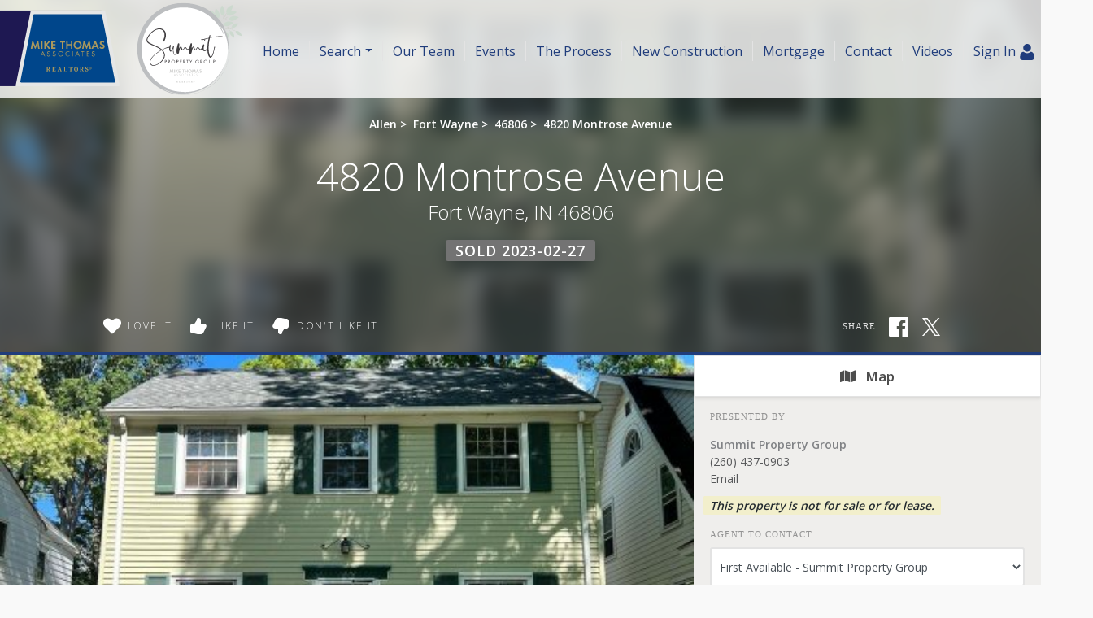

--- FILE ---
content_type: text/html; charset=UTF-8
request_url: https://summitpropertygroupfw.com/search/202245336/4820-Montrose-Avenue-Fort-Wayne-IN-46806
body_size: 45199
content:
<!DOCTYPE html>
<html lang="en-US" prefix="og: http://ogp.me/ns#" class="antialiased">
<head>
    <meta name="ahrefs-site-verification" content="36f554bacdaa643d6c55eae39454a5112fdce9daf13c55e3744eae3030b9af17">
    <meta name="viewport" content="width=device-width, initial-scale=1.0">
    <title>Sold - 4820 Montrose Avenue, Fort Wayne, IN 46806 | MLS# 202245336</title>
    <meta name="author" content="Summit Property Group" />
    <meta name="description" content="Sold 4820 Montrose Avenue, Fort Wayne, IN 46806 - 3 Beds, 1 Full Bath, 1 Half Bath • 1,884 SqFt • 0.11 Acres • MLS# 202245336 • Residential.">
    <meta name="csrf-token" content="M0zHifez1F9q2RacDnbxsdTiUt7qttY3zFvHbSxH">
    <meta property="fb:app_id" content="1002409843118233">

<link rel="canonical" href="https://summitpropertygroupfw.com/search/202245336/4820-Montrose-Avenue-Fort-Wayne-IN-46806" />

<meta property="og:type" content="place">
<meta property="og:url" content="https://summitpropertygroupfw.com/search/202245336/4820-Montrose-Avenue-Fort-Wayne-IN-46806">
<meta property="og:site_name" content="Summit Property Group">

<meta name="twitter:card" content="summary">
<meta name="twitter:site" content="">
<meta name="twitter:domain" content="summitpropertygroupfw.com">

    <meta itemprop="name" content="Sold - 4820 Montrose Avenue, Fort Wayne, IN 46806 | MLS# 202245336">
    <meta property="og:title" content="Sold - 4820 Montrose Avenue, Fort Wayne, IN 46806 | MLS# 202245336">
    <meta name="twitter:title" content="Sold - 4820 Montrose Avenue, Fort Wayne, IN 46806 | MLS# 202245336">

    <meta itemprop="description" content="Sold 4820 Montrose Avenue, Fort Wayne, IN 46806 - 3 Beds, 1 Full Bath, 1 Half Bath • 1,884 SqFt • 0.11 Acres • MLS# 202245336 • Residential.">
    <meta property="og:description" content="Sold 4820 Montrose Avenue, Fort Wayne, IN 46806 - 3 Beds, 1 Full Bath, 1 Half Bath • 1,884 SqFt • 0.11 Acres • MLS# 202245336 • Residential.">
    <meta name="twitter:description" content="Sold 4820 Montrose Avenue, Fort Wayne, IN 46806 - 3 Beds, 1 Full Bath, 1 Half Bath • 1,884 SqFt • 0.11 Acres • MLS# 202245336 • Residential.">

    <meta itemprop="image" content="https://skagga-re.s3.us-east-2.amazonaws.com/listings/202756820/thumbnail.jpg?1667421043">
    <meta property="og:image" content="https://skagga-re.s3.us-east-2.amazonaws.com/listings/202756820/thumbnail.jpg?1667421043">
    <meta name="twitter:image" content="https://skagga-re.s3.us-east-2.amazonaws.com/listings/202756820/thumbnail.jpg?1667421043">
    <meta property="og:image:secure_url" content="https://skagga-re.s3.us-east-2.amazonaws.com/listings/202756820/thumbnail.jpg?1667421043">

    
    <meta property="og:street-address" content="4820 Montrose Avenue" />
    <meta property="og:locality" content="Fort Wayne" />
    <meta property="og:region" content="IN" />
    <meta property="og:postal-code" content="46806" />
    <meta property="og:country-name" content="USA" />

        <meta property="place:location:latitude" content="41.0395692" />
    <meta property="place:location:longitude" content="-85.1357513" />
    
    
    
        <link rel="preconnect" href="https://cdnparap90.paragonrels.com" crossorigin>
    

    
        <link rel="icon" href="https://summitpropertygroupfw.com/img/mta-favicon.png" type="image/png">
    
        <link rel="preload" href="/css/screen.css?id=e0410dda4a4712aae1895232590b316b" as="style">
    <link rel="preconnect" href="https://cdnjs.cloudflare.com" crossorigin>

    
            <link rel="preload" href="https://maxcdn.bootstrapcdn.com/bootstrap/4.0.0/css/bootstrap.min.css" as="style" integrity="sha384-Gn5384xqQ1aoWXA+058RXPxPg6fy4IWvTNh0E263XmFcJlSAwiGgFAW/dAiS6JXm" crossorigin="anonymous">
        <link rel="stylesheet" href="https://maxcdn.bootstrapcdn.com/bootstrap/4.0.0/css/bootstrap.min.css" media="all" integrity="sha384-Gn5384xqQ1aoWXA+058RXPxPg6fy4IWvTNh0E263XmFcJlSAwiGgFAW/dAiS6JXm" crossorigin="anonymous">
    
    
    
    <link rel="preconnect" href="https://fonts.gstatic.com" crossorigin />


<link rel="preload" as="style" href="https://fonts.googleapis.com/css?family=Droid+Serif:400,400italic|Open+Sans:300,400,500,600&display=swap" />


<link rel="stylesheet" href="https://fonts.googleapis.com/css?family=Droid+Serif:400,400italic|Open+Sans:300,400,500,600&display=swap" media="print" onload="this.media='all'" />


<noscript>
    <link rel="stylesheet" href="https://fonts.googleapis.com/css?family=Droid+Serif:400,400italic|Open+Sans:300,400,500,600&display=swap" />
</noscript>


    <link rel="stylesheet" media="all" href="/css/screen.css?id=e0410dda4a4712aae1895232590b316b">
    <style>:root { --color-brand: #203d7c;--color-brand-secondary: #262262;--color-brand-grey: #58595b;--color-brand-grey-line: #e5e5e5;--color-brand-grey-light: #bfbfc0;--color-brand-grey-lighter: #f6f6f6; } .text-brand, .hover\:text-brand:hover, .focus\:text-brand:focus { color:#203d7c !important; } .bg-brand, .hover\:bg-brand:hover, .focus\:bg-brand:focus { background-color:#203d7c !important; } .border-brand, .hover\:border-brand:hover, .focus\:border-brand:focus { border-color:#203d7c !important; } .text-brand-secondary, .hover\:text-brand-secondary:hover, .focus\:text-brand-secondary:focus { color:#262262 !important; } .bg-brand-secondary, .hover\:bg-brand-secondary:hover, .focus\:bg-brand-secondary:focus { background-color:#262262 !important; } .border-brand-secondary, .hover\:border-brand-secondary:hover, .focus\:border-brand-secondary:focus { border-color:#262262 !important; } .text-brand-grey, .hover\:text-brand-grey:hover, .focus\:text-brand-grey:focus { color:#58595b !important; } .bg-brand-grey, .hover\:bg-brand-grey:hover, .focus\:bg-brand-grey:focus { background-color:#58595b !important; } .border-brand-grey, .hover\:border-brand-grey:hover, .focus\:border-brand-grey:focus { border-color:#58595b !important; } .text-brand-grey-line, .hover\:text-brand-grey-line:hover, .focus\:text-brand-grey-line:focus { color:#e5e5e5 !important; } .bg-brand-grey-line, .hover\:bg-brand-grey-line:hover, .focus\:bg-brand-grey-line:focus { background-color:#e5e5e5 !important; } .border-brand-grey-line, .hover\:border-brand-grey-line:hover, .focus\:border-brand-grey-line:focus { border-color:#e5e5e5 !important; } .text-brand-grey-light, .hover\:text-brand-grey-light:hover, .focus\:text-brand-grey-light:focus { color:#bfbfc0 !important; } .bg-brand-grey-light, .hover\:bg-brand-grey-light:hover, .focus\:bg-brand-grey-light:focus { background-color:#bfbfc0 !important; } .border-brand-grey-light, .hover\:border-brand-grey-light:hover, .focus\:border-brand-grey-light:focus { border-color:#bfbfc0 !important; } .text-brand-grey-lighter, .hover\:text-brand-grey-lighter:hover, .focus\:text-brand-grey-lighter:focus { color:#f6f6f6 !important; } .bg-brand-grey-lighter, .hover\:bg-brand-grey-lighter:hover, .focus\:bg-brand-grey-lighter:focus { background-color:#f6f6f6 !important; } .border-brand-grey-lighter, .hover\:border-brand-grey-lighter:hover, .focus\:border-brand-grey-lighter:focus { border-color:#f6f6f6 !important; }</style>

    
    <script src="https://cdnjs.cloudflare.com/ajax/libs/jquery/3.5.1/jquery.min.js" integrity="sha512-bLT0Qm9VnAYZDflyKcBaQ2gg0hSYNQrJ8RilYldYQ1FxQYoCLtUjuuRuZo+fjqhx/qtq/1itJ0C2ejDxltZVFg==" crossorigin="anonymous"></script>
    
    <script src="https://cdnjs.cloudflare.com/ajax/libs/popper.js/1.12.9/umd/popper.min.js" integrity="sha384-ApNbgh9B+Y1QKtv3Rn7W3mgPxhU9K/ScQsAP7hUibX39j7fakFPskvXusvfa0b4Q" crossorigin="anonymous"></script>
    <script async src="https://maxcdn.bootstrapcdn.com/bootstrap/4.0.0/js/bootstrap.min.js" integrity="sha384-JZR6Spejh4U02d8jOt6vLEHfe/JQGiRRSQQxSfFWpi1MquVdAyjUar5+76PVCmYl" crossorigin="anonymous"></script>

    <script>
        $.ajaxSetup({headers: {'X-CSRF-TOKEN': $('meta[name="csrf-token"]').attr('content') }});

        window.logInModal = async function(state = 'show') {
            if (state === 'auth') {
                // Successful Login/registeration through modal when guest.
                // Refer to `layouts.hero` for classes to swap.
                                    document.getElementById('js-sign-in-link').remove();
                    let result = await axios.get('user-global-bar');
                    document.getElementById('user-global-bar').innerHTML = result.data;

                    
                    document.getElementById('mobile-menu-button').classList.add('mt-12');
                
                $('#loginModal').modal('hide');
            } else {
                document.getElementById('loginModal').__vue__.showLoginModal = true;
                setTimeout(() => $('#loginModal').modal(state), 100);
            }
        };
    </script>

    <script async type="text/javascript" src="/js/frontend.js?id=4c2f780ca46ae04927c1accd6684e721"></script>
    <script defer type="text/javascript" src="/js/idx.js?id=5a527521315944739ac0fc58451f346d"></script>
    <script defer src="https://unpkg.com/axios@0.26.1/dist/axios.min.js"></script>

    
    
        <link rel="stylesheet" href="https://use.fontawesome.com/releases/v5.3.1/css/all.css" integrity="sha384-mzrmE5qonljUremFsqc01SB46JvROS7bZs3IO2EmfFsd15uHvIt+Y8vEf7N7fWAU" crossorigin="anonymous">
    <style>
        /* Bootstrap Carousel CSS*/
        .carousel{position:relative}.carousel-inner{position:relative;width:100%;overflow:hidden}.carousel-item{position:relative;display:none;-ms-flex-align:center;align-items:center;width:100%;-webkit-backface-visibility:hidden;backface-visibility:hidden;-webkit-perspective:1000px;perspective:1000px}.carousel-item-next,.carousel-item-prev,.carousel-item.active{display:block;transition:-webkit-transform .6s ease;transition:transform .6s ease;transition:transform .6s ease,-webkit-transform .6s ease}@media  screen and (prefers-reduced-motion:reduce){.carousel-item-next,.carousel-item-prev,.carousel-item.active{transition:none}}.carousel-item-next,.carousel-item-prev{position:absolute;top:0}.carousel-item-next.carousel-item-left,.carousel-item-prev.carousel-item-right{-webkit-transform:translateX(0);transform:translateX(0)}@supports ((-webkit-transform-style:preserve-3d) or (transform-style:preserve-3d)){.carousel-item-next.carousel-item-left,.carousel-item-prev.carousel-item-right{-webkit-transform:translate3d(0,0,0);transform:translate3d(0,0,0)}}.active.carousel-item-right,.carousel-item-next{-webkit-transform:translateX(100%);transform:translateX(100%)}@supports ((-webkit-transform-style:preserve-3d) or (transform-style:preserve-3d)){.active.carousel-item-right,.carousel-item-next{-webkit-transform:translate3d(100%,0,0);transform:translate3d(100%,0,0)}}.active.carousel-item-left,.carousel-item-prev{-webkit-transform:translateX(-100%);transform:translateX(-100%)}@supports ((-webkit-transform-style:preserve-3d) or (transform-style:preserve-3d)){.active.carousel-item-left,.carousel-item-prev{-webkit-transform:translate3d(-100%,0,0);transform:translate3d(-100%,0,0)}}.carousel-fade .carousel-item{opacity:0;transition-duration:.6s;transition-property:opacity}.carousel-fade .carousel-item-next.carousel-item-left,.carousel-fade .carousel-item-prev.carousel-item-right,.carousel-fade .carousel-item.active{opacity:1}.carousel-fade .active.carousel-item-left,.carousel-fade .active.carousel-item-right{opacity:0}.carousel-fade .active.carousel-item-left,.carousel-fade .active.carousel-item-prev,.carousel-fade .carousel-item-next,.carousel-fade .carousel-item-prev,.carousel-fade .carousel-item.active{-webkit-transform:translateX(0);transform:translateX(0)}@supports ((-webkit-transform-style:preserve-3d) or (transform-style:preserve-3d)){.carousel-fade .active.carousel-item-left,.carousel-fade .active.carousel-item-prev,.carousel-fade .carousel-item-next,.carousel-fade .carousel-item-prev,.carousel-fade .carousel-item.active{-webkit-transform:translate3d(0,0,0);transform:translate3d(0,0,0)}}.carousel-control-next,.carousel-control-prev{position:absolute;top:0;bottom:0;display:-ms-flexbox;display:flex;-ms-flex-align:center;align-items:center;-ms-flex-pack:center;justify-content:center;width:15%;color:#fff;text-align:center;opacity:.5}.carousel-control-next:focus,.carousel-control-next:hover,.carousel-control-prev:focus,.carousel-control-prev:hover{color:#fff;text-decoration:none;outline:0;opacity:.9}.carousel-control-prev{left:0}.carousel-control-next{right:0}.carousel-control-next-icon,.carousel-control-prev-icon{display:inline-block;width:20px;height:20px;background:transparent no-repeat center center;background-size:100% 100%}.carousel-control-prev-icon{background-image:url("data:image/svg+xml;charset=utf8,%3Csvg xmlns='http://www.w3.org/2000/svg' fill='%23fff' viewBox='0 0 8 8'%3E%3Cpath d='M5.25 0l-4 4 4 4 1.5-1.5-2.5-2.5 2.5-2.5-1.5-1.5z'/%3E%3C/svg%3E")}.carousel-control-next-icon{background-image:url("data:image/svg+xml;charset=utf8,%3Csvg xmlns='http://www.w3.org/2000/svg' fill='%23fff' viewBox='0 0 8 8'%3E%3Cpath d='M2.75 0l-1.5 1.5 2.5 2.5-2.5 2.5 1.5 1.5 4-4-4-4z'/%3E%3C/svg%3E")}.carousel-indicators{position:absolute;right:0;bottom:10px;left:0;z-index:15;display:-ms-flexbox;display:flex;-ms-flex-pack:center;justify-content:center;padding-left:0;margin-right:15%;margin-left:15%;list-style:none}.carousel-indicators li{position:relative;-ms-flex:0 1 auto;flex:0 1 auto;width:30px;height:3px;margin-right:3px;margin-left:3px;text-indent:-999px;cursor:pointer;background-color:rgba(255,255,255,.5)}.carousel-indicators li::before{position:absolute;top:-10px;left:0;display:inline-block;width:100%;height:10px;content:""}.carousel-indicators li::after{position:absolute;bottom:-10px;left:0;display:inline-block;width:100%;height:10px;content:""}.carousel-indicators .active{background-color:#fff}.carousel-caption{position:absolute;right:15%;bottom:20px;left:15%;z-index:10;padding-top:20px;padding-bottom:20px;color:#fff;text-align:center}
    </style>
    <script>
        //  Bootstrap Carousel Swipe jQuery plugin v1.1 | https://github.com/maaaaark/bcSwipe | MIT License
        !function(t){t.fn.swipe=function(e){var n={threshold:50};return e&&t.extend(n,e),this.each(function(){function e(t){1==t.touches.length&&(u=t.touches[0].pageX,c=!0,this.addEventListener("touchmove",o,!1))}function o(e){if(c){var o=e.touches[0].pageX,i=u-o;Math.abs(i)>=n.threshold&&(h(),t(this).carousel(i>0?"next":"prev"))}}function h(){this.removeEventListener("touchmove",o),u=null,c=!1}var u,c=!1;"ontouchstart"in document.documentElement&&this.addEventListener("touchstart",e,!1)}),this}}(jQuery);
        $('.carousel').swipe({ threshold: 50 });
    </script>

<script defer type="module" src="https://cdn.jsdelivr.net/gh/alpinejs/alpine@v2.x.x/dist/alpine.min.js"></script>
<script defer nomodule src="https://cdn.jsdelivr.net/gh/alpinejs/alpine@v2.x.x/dist/alpine-ie11.min.js"></script>


<script>
    function react(endpoint, value = false) {
        return {
            endpoint: endpoint,
            reaction: value || false,
            toggle(value) {
                var revert = this.reaction;

                axios.post(this.endpoint, {
                    type: this.reaction = this.reaction === value ? false : value
                }).catch((error) => {
                    this.reaction = revert;

                    
                    if (error.response.status === 401) {
                        logInModal();
                    }
                });
            },
        }
    }
</script>

    </head>

<body class=" ">
    <!-- Modal -->
<div v-cloak data-vue class="modal fade" id="loginModal" tabindex="-1" role="dialog" aria-labelledby="loginModalLabel" aria-hidden="true">
  <div class="modal-dialog  mx-auto   w-full  sm:w-5/6  md:w-3/5  xl:w-2/5  max-w-full " role="document" v-if="showLoginModal">
    <div class="modal-content">
          <div class="modal-header  pb-6">
            <div class="w-full  flex  justify-between">
              <div class="flex">
                  <div class="p-1  text-xl  bg-brand  text-white  mr-3">
                      <svg class="inline-block  align-middle  fill-current w-12  h-12  fill-current" class="fill-current  align-middle" version="1.1" id="Layer_1" xmlns="http://www.w3.org/2000/svg" xmlns:xlink="http://www.w3.org/1999/xlink" x="0px" y="0px"
	 viewBox="0 0 1408 1617" style="enable-background:new 0 0 1408 1617;" xml:space="preserve">
<path d="M1408,1358c0,80-24.3,143.2-73,189.5s-113.3,69.5-194,69.5H267c-80.7,0-145.3-23.2-194-69.5S0,1438,0,1358
	c0-35.3,1.2-69.8,3.5-103.5s7-70,14-109S33.3,1070.3,44,1037s25-65.8,43-97.5s38.7-58.7,62-81s51.8-40.2,85.5-53.5s70.8-20,111.5-20
	c6,0,20,7.2,42,21.5s46.8,30.3,74.5,48s63.7,33.7,108,48S659.3,924,704,924s89.2-7.2,133.5-21.5s80.3-30.3,108-48s52.5-33.7,74.5-48
	s36-21.5,42-21.5c40.7,0,77.8,6.7,111.5,20s62.2,31.2,85.5,53.5s44,49.3,62,81s32.3,64.2,43,97.5s19.5,69.5,26.5,108.5
	s11.7,75.3,14,109S1408,1322.7,1408,1358z"/>
<path d="M1088,384c0,106-37.5,196.5-112.5,271.5S810,768,704,768s-196.5-37.5-271.5-112.5S320,490,320,384s37.5-196.5,112.5-271.5
	S598,0,704,0s196.5,37.5,271.5,112.5S1088,278,1088,384z"/>
</svg>                  </div>
                  <h5 class="modal-title  font-sans  text-xl  sm:text-2xl" id="loginModalLabel">
                    <span class="text-brand  leading-normal">Sign In
                                        <span class="text-brand  text-sm">&nbsp; | &nbsp; Create Account</span>
                                      </span>
                  </h5>
              </div>
              <button ref="close" type="button" class="close  text-2xl" data-dismiss="modal" aria-label="Close">
                <span aria-hidden="true">&times;</span>
              </button>
            </div>
          </div>

                    <p class="bg-brand  subpage-h4  sm:text-center  mt-0  mb-4  py-3  px-6  text-base  text-white">
          Sign up and receive notifications on saved properties and searches.</p>
          
          <div class="modal-body  py-8  sm:px-12">
            <div class="sm:flex">
              <div class="flex-1  sm:w-9/20 ">
                                <h4 class="subpage-h4  pt-0  mt-0  mb-5">Welcome Back</h4>
                                <vue-form method="POST" action="https://summitpropertygroupfw.com/login"
                  :reset="true"
                  @saved="window.logInModal('auth')"
                aria-label="Login" class="p-0  m-0">
                  <div slot-scope="form">

                    <div v-cloak v-if="form.status.error" class="alert  alert-danger  mb-6  rounded">Please try again.</div>

                  <input type="hidden" name="_token" value="M0zHifez1F9q2RacDnbxsdTiUt7qttY3zFvHbSxH">                  <div id="website_BI0Ca7zirHjj6AEV_wrap" style="text-indent: 100%; width:1px; height:1px; white-space: nowrap; overflow: hidden;">
    <input name="website_BI0Ca7zirHjj6AEV" type="text" value="" autocomplete="new-password">
    <input name="website_BI0Ca7zirHjj6AEV" type="checkbox" value="1">
    <input name="valid_from" type="text" value="[base64]" autocomplete="new-password">
</div>
                  <div class="form-group">
                      <label for="login_email">Email Address</label>
                      <input id="login_email" type="email" class="form-control"
                      :class="{'is-invalid': form.error('email') }"
                      name="email" required>
                      <field-error :message="form.error('email')"></field-error>
                  </div>
                  <div class="form-group">
                      <label for="login_password">Password</label>
                      <input id="login_password" type="password" class="form-control" name="password"
                        :class="{'is-invalid': form.error('password') }"
                        autocomplete="current-password" required>
                      <field-error :message="form.error('password')"></field-error>
                  </div>
                  <div class="form-group">
                    <div class="form-check">
                        <input class="form-check-input  mt-2  mr-1" type="checkbox" name="remember" id="remember">

                        <label class="form-check-label  ml-1" for="remember">
                            Remember Me
                        </label>
                    </div>
                  </div>
                  <button type="submit" class="p-3  text-lg  bg-brand  text-white">Sign In</button>
                                          <a rel="nofollow" class="text-brand  btn btn-link" href="https://summitpropertygroupfw.com/password/reset">
                          Forgot Your Password?
                      </a>
                                      </div>
                </vue-form>
              </div>
                            <div class="flex-1 sm:w-9/20  sm:ml-1/10">
                <h4 class="subpage-h4  pt-0  mt-0  mb-5  mt-10  sm:mt-0">Create Account</h4>
                <vue-form method="POST" action="https://summitpropertygroupfw.com/register"
                  :reset="true"
                  @saved="window.logInModal('auth')"
                class="p-0  m-0">
                  <div slot-scope="form">

                    <div v-cloak v-if="form.status.error" class="alert  alert-danger  mb-6  rounded">Please correct the errors below:</div>


                  <input type="hidden" name="_token" value="M0zHifez1F9q2RacDnbxsdTiUt7qttY3zFvHbSxH">                  <div id="website_6X43HfzFelboZOkd_wrap" style="text-indent: 100%; width:1px; height:1px; white-space: nowrap; overflow: hidden;">
    <input name="website_6X43HfzFelboZOkd" type="text" value="" autocomplete="new-password">
    <input name="website_6X43HfzFelboZOkd" type="checkbox" value="1">
    <input name="valid_from" type="text" value="[base64]" autocomplete="new-password">
</div>
                  <div class="form-group">
                      <label for="register_name">Name</label>
                      <input id="register_name" type="text" class="form-control"
                      :class="{'is-invalid': form.error('name') }"
                       name="name" required>
                      <field-error :message="form.error('name')"></field-error>
                   </div>
                  <div class="form-group">
                      <label for="register_email">Email Address</label>
                      <input id="register_email" type="email"
                      :class="{'is-invalid': form.error('email') }"
                      class="form-control" name="email" required>
                      <field-error :message="form.error('email')"></field-error>
                  </div>

                  <div class="form-group">
                      <label for="register_phone">Phone #</label>
                      <input id="register_phone" type="tel"
                      :class="{'is-invalid': form.error('phone') }"
                      class="form-control" name="phone">
                      <field-error :message="form.error('phone')"></field-error>
                  </div>

                  <div class="form-group">
                      <label for="register_password">Password</label>
                      <input id="register_password" type="password"
                      :class="{'is-invalid': form.error('password') }"
                      class="form-control" name="password" autocomplete="new-password" required>
                      <field-error :message="form.error('password')"></field-error>
                  </div>
                  <div class="form-group">
                      <label for="register_password-confirm">Confirm Password</label>
                      <input id="register_password-confirm" type="password" class="form-control" name="password_confirmation" autocomplete="new-password" required>
                  </div>

                <div class="form-group">
                  <label for="assigned_agent_id">Your Agent</label>
                  <fetch-data
                      method="get"
                      url="https://summitpropertygroupfw.com/realtors-dropdown"
                  >
                      <div slot="loading" class="loader  p-8">Loading...</div>
                      <div slot-scope="{ items: agents }">
                          <select class="form-control h-auto" name="assigned_agent_id">
                              <option>None</option>
                              <option v-for="agent in agents" :value="agent.id" :key="agent.id" :selected="null == agent.id" v-text="agent.name"></option>
                          </select>
                      </div>
                  </fetch-data>
                </div>

                <div class="form-group">
                  <button type="submit" class="p-3  text-lg  bg-brand  text-white">Create Account</button>
                </div>

                  </div>
                </vue-form>
              </div>
                          </div>
          </div>

       
    </div>
  </div>
</div>
    <div id="app">
        
                <div id="user-global-bar">
                    </div>
        
        <header class="relative z-10">
                                    
            
    <div class="bg-cover  bg-center  bg-no-repeat  w-full   "
        >
    <div
        

        style=""
    >
                    <div style="background:linear-gradient(rgba(255, 255, 255, 0.6), rgba(255, 255, 255, 0.6))">
            <nav class="relative  h-24  md:h-30  flex  flex-1  justify-between  md:justify-start  md:items-stretch  w-full"
                                style="background:linear-gradient(rgba(255, 255, 255, 0.5), rgba(255, 255, 255, 0.5))"
                                >
                <div class="flex">
                                            <a href="/"
                            class="pb-2  text-black">
                            <!-- Generator: Adobe Illustrator 24.3.0, SVG Export Plug-In . SVG Version: 6.00 Build 0)  -->
<svg role="img" aria-label="Summit Property Group." class="inline-block  align-middle  fill-current w-auto  h-24  md:h-30  inline" version="1.1" id="Layer_1" xmlns="http://www.w3.org/2000/svg" xmlns:xlink="http://www.w3.org/1999/xlink" x="0px" y="0px"
	 width="570px" height="216px" viewBox="0 0 570 216" style="enable-background:new 0 0 570 216;" xml:space="preserve">
<g>
	<rect x="-0.9" y="23.3" style="fill:#1E1852;" width="225.2" height="167.4"/>
	<path style="fill:#E5E6E6;" d="M34.7,188.8L67.8,24.6c0.1-0.7,0.8-1.3,1.5-1.3h161.8c0.7,0,1.4,0.5,1.5,1.3l32.1,164.1
		c0.2,1-0.6,1.9-1.5,1.9h-227C35.2,190.6,34.5,189.7,34.7,188.8z"/>
	<path style="fill:#00468B;" d="M74.1,32.8l-29.3,148c-0.2,0.9,0.5,1.7,1.4,1.7h207c0.9,0,1.6-0.8,1.4-1.7l-29.3-148
		c-0.1-0.7-0.7-1.1-1.4-1.1H75.4C74.8,31.6,74.2,32.1,74.1,32.8z"/>
	<g>
		<path style="fill:#AA985D;" d="M68,108l3.1-17.1h2.2l4.6,11l4.8-11h2.2l2.8,17.1h-3.3L83,97.6l-4.6,10.6h-0.9L73,97.6L71.3,108H68
			z"/>
		<path style="fill:#AA985D;" d="M94,91.2V108h-3.3V91.2H94z"/>
		<path style="fill:#AA985D;" d="M101.2,98.3l6.2-7.1h4.1l-7.1,7.8l7.5,9.1h-4.3l-6-7.5l-0.4,0.4v7.2h-3.3v-17h3.3
			C101.2,91.2,101.2,98.3,101.2,98.3z"/>
		<path style="fill:#AA985D;" d="M122.8,94h-6v3.7h5.8v2.8h-5.8v4.5h6v2.9h-9.3V91.2h9.3V94z"/>
		<path style="fill:#AA985D;" d="M140,108h-3.3V94H133v-2.9h10.8V94H140V108z"/>
		<path style="fill:#AA985D;" d="M149.7,97.7h7.1v-6.5h3.3V108h-3.3v-7.5h-7.1v7.5h-3.3V91.2h3.3V97.7z"/>
		<path style="fill:#AA985D;" d="M162.6,99.6c0-5,3.9-8.8,9-8.8c5,0,9,3.9,9,8.8s-4,8.8-9,8.8C166.5,108.4,162.6,104.5,162.6,99.6z
			 M166,99.6c0,3.2,2.5,5.8,5.6,5.8s5.6-2.6,5.6-5.8c0-3.2-2.5-5.8-5.6-5.8C168.5,93.8,166,96.4,166,99.6z"/>
		<path style="fill:#AA985D;" d="M181.6,108l3.1-17.1h2.2l4.6,11l4.8-11h2.2l2.8,17.1H198l-1.5-10.4l-4.6,10.6H191l-4.5-10.6
			l-1.7,10.4H181.6z"/>
		<path style="fill:#AA985D;" d="M213.8,104.4H207l-1.5,3.6H202l7.3-17.2h2.5l7.1,17.2h-3.5L213.8,104.4z M212.8,101.8l-2.4-6.1
			l-2.4,6.1H212.8z"/>
		<path style="fill:#AA985D;" d="M230.8,92.7l-1.7,2.2c-0.9-1-1.6-1.4-2.7-1.4c-1.3,0-2.3,0.8-2.3,1.9c0,0.9,0.6,1.4,2.5,2.1
			s2.6,1,3.4,1.7c1,0.9,1.5,2,1.5,3.5c0,3.3-2.4,5.5-5.9,5.5c-2.4,0-4.3-1-5.8-3.2l2.1-2c0.8,1.5,2,2.2,3.5,2.2s2.6-1,2.6-2.4
			c0-1.3-0.5-1.7-3.3-2.7c-1.3-0.5-2.2-0.9-2.8-1.5c-0.9-0.7-1.3-1.8-1.3-3.1c0-2.8,2.2-4.9,5.2-4.9
			C227.7,90.9,229.4,91.5,230.8,92.7z"/>
	</g>
	<g>
		<path style="fill:#AA985D;" d="M97.1,121.6h-4.8l-1.3,3.2h-1.4l5.2-11.8l5,11.8h-1.4L97.1,121.6z M96.6,120.4l-1.9-4.5l-1.9,4.5
			H96.6z"/>
		<path style="fill:#AA985D;" d="M110.4,115.1l-1,0.7c-0.6-0.9-1.1-1.2-1.9-1.2c-1.1,0-1.9,0.7-1.9,1.7c0,0.7,0.5,1.2,1.6,1.7
			l1.1,0.5c1.8,0.8,2.5,1.7,2.5,3.1c0,1.9-1.5,3.4-3.6,3.4c-1.8,0-3-1.1-3.5-2.9l1.2-0.3c0.3,1.4,1.1,2.1,2.3,2.1
			c1.3,0,2.3-1,2.3-2.2c0-0.9-0.5-1.5-1.9-2.1l-1-0.5c-1.6-0.7-2.3-1.5-2.3-2.8c0-1.6,1.3-2.9,3.1-2.9
			C108.7,113.4,109.7,114,110.4,115.1z"/>
		<path style="fill:#AA985D;" d="M122.9,115.1l-1,0.7c-0.6-0.9-1.1-1.2-1.9-1.2c-1.1,0-1.9,0.7-1.9,1.7c0,0.7,0.5,1.2,1.6,1.7
			l1.1,0.5c1.8,0.8,2.5,1.7,2.5,3.1c0,1.9-1.5,3.4-3.6,3.4c-1.8,0-3-1.1-3.5-2.9l1.2-0.3c0.3,1.4,1.1,2.1,2.3,2.1
			c1.3,0,2.3-1,2.3-2.2c0-0.9-0.5-1.5-1.9-2.1l-1-0.5c-1.6-0.7-2.3-1.5-2.3-2.8c0-1.6,1.3-2.9,3.1-2.9
			C121.3,113.4,122.2,114,122.9,115.1z"/>
		<path style="fill:#AA985D;" d="M128.5,119.2c0-3.2,2.6-5.8,5.9-5.8c3.2,0,5.8,2.6,5.8,5.8s-2.6,5.8-5.8,5.8
			C131.1,125,128.5,122.4,128.5,119.2z M129.7,119.2c0,2.5,2.1,4.6,4.6,4.6s4.6-2.1,4.6-4.6c0-2.6-2-4.6-4.6-4.6
			C131.8,114.6,129.7,116.6,129.7,119.2z"/>
		<path style="fill:#AA985D;" d="M153.8,114.5v1.5c-0.8-0.7-1.1-0.9-1.9-1.2c-0.5-0.2-1-0.3-1.5-0.3c-2.5,0-4.5,2.1-4.5,4.7
			c0,2.5,2.1,4.6,4.5,4.6c1,0,2.1-0.4,2.9-1c0.1-0.1,0.3-0.3,0.5-0.5v1.5c-1.1,0.8-2.2,1.1-3.4,1.1c-3.2,0-5.8-2.6-5.8-5.8
			c0-3.2,2.6-5.8,5.9-5.8C151.7,113.4,152.6,113.7,153.8,114.5z"/>
		<path style="fill:#AA985D;" d="M161,113.6v11.2h-1.2v-11.2H161z"/>
		<path style="fill:#AA985D;" d="M173.5,121.6h-4.8l-1.3,3.2H166l5.2-11.8l5,11.8h-1.4L173.5,121.6z M173,120.4l-1.9-4.5l-1.9,4.5
			H173z"/>
		<path style="fill:#AA985D;" d="M183.5,114.7v10h-1.2v-10h-2.7v-1.2h6.7v1.2H183.5z"/>
		<path style="fill:#AA985D;" d="M197.7,114.7h-4.6v3.3h4.4v1.2h-4.4v4.4h4.6v1.2h-5.8v-11.2h5.8V114.7z"/>
		<path style="fill:#AA985D;" d="M209.4,115.1l-1,0.7c-0.6-0.9-1.1-1.2-1.9-1.2c-1.1,0-1.9,0.7-1.9,1.7c0,0.7,0.5,1.2,1.6,1.7
			l1.1,0.5c1.8,0.8,2.5,1.7,2.5,3.1c0,1.9-1.5,3.4-3.6,3.4c-1.8,0-3-1.1-3.5-2.9l1.2-0.3c0.3,1.4,1.1,2.1,2.3,2.1
			c1.3,0,2.3-1,2.3-2.2c0-0.9-0.5-1.5-1.9-2.1l-1-0.5c-1.6-0.7-2.3-1.5-2.3-2.8c0-1.6,1.3-2.9,3.1-2.9
			C207.7,113.4,208.7,114,209.4,115.1z"/>
	</g>
	<g>
		<g>
			<path style="fill:#AA985D;" d="M102.2,157.3h0.6c0.1,0,0.2,0,0.3,0c0.1,0,0.2-0.1,0.2-0.1c0.1-0.1,0.1-0.1,0.1-0.2
				c0-0.1,0.1-0.2,0.1-0.4v-6.4c0-0.2,0-0.3-0.1-0.4c0-0.1-0.1-0.2-0.1-0.2c-0.1-0.1-0.1-0.1-0.2-0.1s-0.2,0-0.3,0h-0.6v-0.7h4.3
				c1.2,0,2.2,0.2,2.7,0.6c0.6,0.4,0.9,1,0.9,1.8c0,0.3-0.1,0.7-0.2,0.9c-0.1,0.3-0.2,0.5-0.4,0.7c-0.2,0.2-0.4,0.4-0.6,0.5
				s-0.4,0.3-0.7,0.3l1.6,2.7c0.1,0.2,0.2,0.4,0.3,0.5c0.1,0.1,0.2,0.2,0.3,0.3c0.1,0.1,0.2,0.2,0.3,0.2c0.1,0,0.2,0.1,0.4,0.1h0.1
				v0.7h-0.4c-0.4,0-0.7,0-1,0s-0.6-0.1-0.8-0.2c-0.2-0.1-0.4-0.2-0.6-0.4s-0.3-0.4-0.4-0.6l-1.6-2.9h-0.9v2.6c0,0.2,0,0.3,0.1,0.4
				c0,0.1,0.1,0.2,0.1,0.2c0.1,0.1,0.1,0.1,0.2,0.1s0.2,0,0.3,0h0.6v0.7h-4.6C102.2,158,102.2,157.3,102.2,157.3z M105.5,153.1h0.7
				c0.3,0,0.6,0,0.8-0.1c0.2-0.1,0.4-0.2,0.5-0.4s0.2-0.4,0.3-0.6c0.1-0.2,0.1-0.5,0.1-0.8s0-0.6-0.1-0.9c-0.1-0.2-0.2-0.4-0.3-0.6
				c-0.1-0.1-0.3-0.3-0.5-0.3c-0.2-0.1-0.5-0.1-0.7-0.1h-0.7v3.8L105.5,153.1L105.5,153.1z"/>
			<path style="fill:#AA985D;" d="M118.6,157.2h2.6c0.1,0,0.2,0,0.3-0.1c0.1,0,0.2-0.1,0.2-0.2c0.1-0.1,0.1-0.2,0.2-0.3
				c0-0.1,0.1-0.3,0.1-0.4l0.1-0.6h0.9v2.4h-7.7v-0.7h0.6c0.1,0,0.2,0,0.3,0c0.1,0,0.2-0.1,0.2-0.1c0.1-0.1,0.1-0.1,0.1-0.2
				c0-0.1,0.1-0.2,0.1-0.4v-6.4c0-0.2,0-0.3-0.1-0.5c0-0.1-0.1-0.2-0.1-0.3c-0.1-0.1-0.1-0.1-0.2-0.1s-0.2,0-0.3,0h-0.6v-0.7h7.3
				l0.1,2.4h-0.9l-0.1-0.6c0-0.3-0.1-0.6-0.2-0.7c-0.1-0.2-0.3-0.3-0.6-0.3h-2.2v3.3h3.1v0.8h-3.1v3.7L118.6,157.2L118.6,157.2z"/>
			<path style="fill:#AA985D;" d="M129.7,154.9l-0.4,1.1c0,0.1-0.1,0.2-0.1,0.4c0,0.1-0.1,0.3-0.1,0.4c0,0.1,0,0.2,0.1,0.2
				c0,0.1,0.1,0.1,0.1,0.2c0.1,0,0.1,0.1,0.2,0.1c0.1,0,0.1,0,0.2,0h0.6v0.7h-3.4v-0.7h0.2c0.1,0,0.2,0,0.3,0c0.1,0,0.2-0.1,0.3-0.1
				c0.1-0.1,0.2-0.2,0.2-0.3c0.1-0.1,0.2-0.3,0.2-0.5l2.9-7.8h1.8l2.8,7.8c0.1,0.2,0.1,0.3,0.2,0.5c0.1,0.1,0.1,0.2,0.2,0.3
				c0.1,0.1,0.2,0.1,0.3,0.2c0.1,0,0.2,0,0.3,0h0.2v0.7h-4.4v-0.7h0.5c0.1,0,0.1,0,0.2,0c0.1,0,0.1,0,0.2-0.1c0.1,0,0.1-0.1,0.1-0.2
				c0-0.1,0.1-0.1,0.1-0.2c0-0.1,0-0.2,0-0.3s-0.1-0.2-0.1-0.3l-0.5-1.3L129.7,154.9L129.7,154.9z M131.9,151.9
				c0-0.2-0.1-0.3-0.1-0.5s-0.1-0.3-0.1-0.5s-0.1-0.3-0.1-0.5s-0.1-0.3-0.1-0.5c0,0.1-0.1,0.3-0.1,0.4c-0.1,0.2-0.1,0.3-0.2,0.5
				c-0.1,0.2-0.1,0.3-0.2,0.5c-0.1,0.2-0.1,0.3-0.2,0.5L130,154h2.7L131.9,151.9z"/>
			<path style="fill:#AA985D;" d="M140.6,158v-0.7h0.6c0.1,0,0.2,0,0.3,0s0.2-0.1,0.2-0.1c0.1-0.1,0.1-0.1,0.1-0.3
				c0-0.1,0.1-0.3,0.1-0.5v-6.3c0-0.2,0-0.3-0.1-0.5c0-0.1-0.1-0.2-0.1-0.3c-0.1-0.1-0.1-0.1-0.2-0.1c-0.1,0-0.2,0-0.3,0h-0.6v-0.7
				h4.6v0.7h-0.6c-0.1,0-0.2,0-0.3,0s-0.2,0.1-0.2,0.1c-0.1,0.1-0.1,0.1-0.1,0.2c0,0.1-0.1,0.2-0.1,0.4v7.1h2.5
				c0.3,0,0.6-0.1,0.7-0.3c0.2-0.2,0.3-0.5,0.4-0.9l0.2-1h0.7l-0.1,2.9h-7.7L140.6,158L140.6,158z"/>
			<path style="fill:#AA985D;" d="M157.6,156.4c0,0.2,0,0.3,0.1,0.5c0,0.1,0.1,0.2,0.1,0.3c0.1,0.1,0.1,0.1,0.2,0.1
				c0.1,0,0.2,0,0.3,0h0.6v0.7h-4.6v-0.7h0.6c0.1,0,0.2,0,0.3,0s0.2-0.1,0.2-0.1c0.1-0.1,0.1-0.1,0.1-0.3c0-0.1,0.1-0.3,0.1-0.5
				v-7.1h-1.1c-0.2,0-0.4,0-0.5,0.1c-0.1,0-0.2,0.1-0.3,0.2c-0.1,0.1-0.1,0.2-0.2,0.3c0,0.1-0.1,0.2-0.1,0.4l-0.1,0.8h-0.9l0.1-2.6
				h8.2l0.1,2.6h-0.9l-0.1-0.8c0-0.1,0-0.3-0.1-0.4c0-0.1-0.1-0.2-0.2-0.3c-0.1-0.1-0.2-0.1-0.3-0.2c-0.1,0-0.3-0.1-0.5-0.1h-1.1
				L157.6,156.4L157.6,156.4z"/>
			<path style="fill:#AA985D;" d="M172.8,153.3c0,0.7-0.1,1.4-0.3,2s-0.5,1.1-0.9,1.5s-0.8,0.8-1.4,1c-0.6,0.2-1.2,0.3-1.9,0.3
				c-0.8,0-1.4-0.1-2-0.3s-1-0.6-1.4-1s-0.6-0.9-0.8-1.5s-0.3-1.3-0.3-2s0.1-1.4,0.3-2s0.5-1.1,0.8-1.5c0.4-0.4,0.8-0.7,1.4-1
				c0.6-0.2,1.2-0.3,2-0.3c0.7,0,1.3,0.1,1.9,0.3c0.6,0.2,1,0.6,1.4,1s0.7,0.9,0.9,1.5C172.7,151.9,172.8,152.5,172.8,153.3z
				 M166.1,153.3c0,0.6,0,1.2,0.1,1.7s0.2,0.9,0.4,1.3c0.2,0.3,0.4,0.6,0.7,0.8s0.6,0.3,1,0.3s0.8-0.1,1-0.3
				c0.3-0.2,0.5-0.4,0.7-0.8c0.2-0.3,0.3-0.8,0.4-1.3c0.1-0.5,0.1-1.1,0.1-1.7c0-0.6,0-1.2-0.1-1.7s-0.2-0.9-0.4-1.3
				c-0.2-0.3-0.4-0.6-0.7-0.8s-0.6-0.3-1-0.3s-0.8,0.1-1.1,0.3s-0.5,0.4-0.7,0.8c-0.2,0.3-0.3,0.8-0.4,1.3
				C166.1,152.1,166.1,152.6,166.1,153.3z"/>
			<path style="fill:#AA985D;" d="M176.3,157.3h0.6c0.1,0,0.2,0,0.3,0s0.2-0.1,0.2-0.1c0.1-0.1,0.1-0.1,0.1-0.2
				c0-0.1,0.1-0.2,0.1-0.4v-6.4c0-0.2,0-0.3-0.1-0.4c0-0.1-0.1-0.2-0.1-0.2c-0.1-0.1-0.1-0.1-0.2-0.1c-0.1,0-0.2,0-0.3,0h-0.6v-0.7
				h4.3c1.2,0,2.2,0.2,2.7,0.6c0.6,0.4,0.9,1,0.9,1.8c0,0.3-0.1,0.7-0.2,0.9c-0.1,0.3-0.2,0.5-0.4,0.7s-0.4,0.4-0.6,0.5
				c-0.2,0.1-0.4,0.3-0.7,0.3l1.6,2.7c0.1,0.2,0.2,0.4,0.3,0.5s0.2,0.2,0.3,0.3s0.2,0.2,0.3,0.2s0.2,0.1,0.4,0.1h0.1v0.7h-0.4
				c-0.4,0-0.7,0-1,0s-0.6-0.1-0.8-0.2c-0.2-0.1-0.4-0.2-0.6-0.4c-0.2-0.2-0.3-0.4-0.4-0.6l-1.6-2.9h-0.9v2.6c0,0.2,0,0.3,0.1,0.4
				c0,0.1,0.1,0.2,0.1,0.2c0.1,0.1,0.1,0.1,0.2,0.1c0.1,0,0.2,0,0.3,0h0.6v0.7h-4.6L176.3,157.3L176.3,157.3z M179.6,153.1h0.7
				c0.3,0,0.6,0,0.8-0.1s0.4-0.2,0.5-0.4s0.2-0.4,0.3-0.6c0.1-0.2,0.1-0.5,0.1-0.8s0-0.6-0.1-0.9c-0.1-0.2-0.2-0.4-0.3-0.6
				c-0.1-0.1-0.3-0.3-0.5-0.3c-0.2-0.1-0.5-0.1-0.7-0.1h-0.7v3.8L179.6,153.1L179.6,153.1z"/>
			<path style="fill:#AA985D;" d="M191.7,158.1c-0.6,0-1.1-0.1-1.5-0.2c-0.4-0.1-0.7-0.3-1-0.4c-0.2-0.2-0.4-0.4-0.5-0.6
				c-0.1-0.2-0.2-0.4-0.2-0.7c0-0.2,0-0.4,0.1-0.6c0.1-0.2,0.2-0.3,0.3-0.4c0.1-0.1,0.3-0.2,0.5-0.2s0.4-0.1,0.6-0.1
				c0,0.4,0,0.7,0.1,1s0.2,0.5,0.4,0.7s0.3,0.3,0.6,0.4c0.2,0.1,0.5,0.1,0.7,0.1c0.3,0,0.5,0,0.7-0.1s0.4-0.2,0.5-0.3
				s0.2-0.3,0.3-0.5s0.1-0.4,0.1-0.6c0-0.2,0-0.4-0.1-0.6c-0.1-0.2-0.2-0.3-0.4-0.5c-0.2-0.1-0.4-0.3-0.7-0.4
				c-0.3-0.1-0.6-0.3-1-0.4c-0.5-0.2-0.8-0.4-1.2-0.6c-0.3-0.2-0.6-0.4-0.8-0.6c-0.2-0.2-0.3-0.5-0.4-0.8c-0.1-0.3-0.1-0.6-0.1-0.9
				c0-0.4,0.1-0.8,0.2-1.1c0.2-0.3,0.4-0.6,0.7-0.8s0.6-0.4,1-0.5s0.8-0.2,1.3-0.2s0.9,0,1.3,0.1c0.4,0.1,0.6,0.2,0.9,0.3
				c0.2,0.1,0.4,0.3,0.5,0.5s0.2,0.4,0.2,0.6c0,0.2,0,0.3-0.1,0.4c-0.1,0.1-0.2,0.3-0.3,0.3c-0.1,0.1-0.3,0.2-0.5,0.2
				c-0.2,0.1-0.4,0.1-0.7,0.1c0-0.2,0-0.4-0.1-0.6c0-0.2-0.1-0.4-0.2-0.6c-0.1-0.2-0.3-0.3-0.4-0.5c-0.2-0.1-0.4-0.2-0.6-0.2
				c-0.2,0-0.3,0-0.5,0.1s-0.3,0.1-0.4,0.2c-0.1,0.1-0.2,0.2-0.3,0.4s-0.1,0.3-0.1,0.5s0,0.4,0.1,0.5c0.1,0.2,0.2,0.3,0.3,0.5
				c0.2,0.2,0.4,0.3,0.7,0.5s0.6,0.3,1.1,0.5s0.8,0.4,1.2,0.6c0.3,0.2,0.6,0.4,0.8,0.6c0.2,0.2,0.4,0.5,0.4,0.7
				c0.1,0.3,0.1,0.6,0.1,0.9c0,0.4-0.1,0.8-0.3,1.2s-0.4,0.7-0.7,0.9c-0.3,0.3-0.7,0.5-1.1,0.6C192.7,158,192.3,158.1,191.7,158.1z"
				/>
		</g>
	</g>
	<g>
		<path style="fill:#AA985D;" d="M202.4,151.2c0,1.5-1.2,2.7-2.8,2.7s-2.8-1.2-2.8-2.7s1.2-2.7,2.8-2.7S202.4,149.7,202.4,151.2z
			 M197.6,151.2c0,1.2,0.9,2.2,2.1,2.2c1.2,0,2.1-1,2.1-2.1c0-1.2-0.9-2.2-2.1-2.2C198.5,149,197.6,150,197.6,151.2z M199.2,152.6
			h-0.6v-2.7c0.2,0,0.6-0.1,1-0.1c0.5,0,0.7,0.1,0.9,0.2c0.2,0.1,0.3,0.3,0.3,0.6s-0.2,0.5-0.6,0.6l0,0c0.3,0.1,0.4,0.3,0.5,0.7
			s0.1,0.6,0.2,0.7h-0.7c-0.1-0.1-0.1-0.3-0.2-0.7c0-0.3-0.2-0.4-0.6-0.4h-0.3v1.1L199.2,152.6L199.2,152.6z M199.2,151.1h0.3
			c0.3,0,0.6-0.1,0.6-0.4c0-0.2-0.2-0.4-0.6-0.4c-0.2,0-0.3,0-0.3,0V151.1z"/>
	</g>
</g>
<path style="fill:#C4C7BD;" d="M450.9,91.4l-0.3-0.2l27.7-32.5l0.3,0.1l-1.6,1.9l-0.4,0l0,0.4v0v0l0.1,0L450.9,91.4 M478.8,58.7
	l0-0.5l7.5-8.8l0,0.1l0.3-0.1l0,0l-0.1-0.3l7.3-8.6l0,0.1l0.3-0.1l-0.1-0.4l3.1-3.7c0,0.2,0,0.3,0,0.3l0.2,0l-2.4,2.8
	c0,0-0.1,0-0.1,0c-0.1,0-0.1,0-0.1,0l0,0l-0.1,0.3c0,0,0,0,0.1,0l-3,3.5c-0.2,0-0.3,0-0.3,0l0,0.4c0,0,0,0,0.1,0L478.8,58.7
	 M497.7,36.6C497.7,36.6,497.7,36.6,497.7,36.6c0-0.1,0-0.3,0-0.5l3.5-4.1l0.3,0.2L497.7,36.6"/>
<path style="fill:#C4C7BD;" d="M515,64.9c0,0-0.8,0-1.9,0c0,0-0.1-0.1-0.1-0.1c0-0.1-0.1-0.1-0.1-0.1l0,0l0,0l0,0l-0.3,0.2
	c0,0,0,0,0.1,0.1c-0.9,0-2.1-0.1-3.3-0.1c-1.1,0-2.3-0.1-3.4-0.2l-0.2-0.3l-0.3,0.2l0,0.1c-1.9-0.1-3.7-0.3-4.9-0.5
	c-0.6-0.1-1-0.2-1.3-0.4c-0.4-0.2-1.3-0.4-2.3-0.7c-1-0.2-2.3-0.5-3.5-0.7c-0.3-0.1-0.6-0.1-0.9-0.2l-0.2-0.3L492,62l0,0.1
	c-2-0.3-3.8-0.6-4.6-0.7c-0.2,0-0.4-0.1-0.4-0.1l-10.2-0.2l-0.1,0l0-0.4l0.4,0l9.8,0.2l-0.1,0.1l0.3,0.2l0,0l0,0l0,0l0.2-0.2
	c1.3,0.2,5.9,0.8,9.1,1.5c0.6,0.1,1.1,0.2,1.5,0.4l0,0l0.1,0.3l0.7-0.1c0.2,0.1,0.4,0.1,0.6,0.2c0.2,0.1,0.6,0.2,1,0.3
	c0.5,0.1,1,0.2,1.7,0.2c1.3,0.2,2.9,0.3,4.5,0.4c0.7,0,1.4,0.1,2.1,0.1l-0.1,0.1l0.3,0.2l0.3-0.3c2.3,0.1,4.3,0.1,5.3,0.2
	c0.4,0,0.6,0,0.6,0L515,64.9 M476.7,61.1L476.7,61.1L476.7,61.1"/>
<path style="fill:#C4C7BD;" d="M487.1,61.3L487.1,61.3L487.1,61.3 M487.1,61.3l-0.3-0.2l0.1-0.1l3.6-3.9c0-0.1,0.4-0.5,1-0.9
	c0.6-0.4,1.5-0.9,2.6-0.9c0,0.1,0,0.2,0,0.3c0,0,0,0,0.1,0c-0.9,0-1.7,0.4-2.3,0.8c-0.6,0.4-1,0.8-1,0.9l0,0l0,0l-3.4,3.8
	L487.1,61.3 M490.6,57.2L490.6,57.2"/>
<path style="fill:#C4C7BD;" d="M496.4,70l-4.4-7.9l0-0.1l0.3-0.2l0.2,0.3l4.3,7.7l-0.1,0.1C496.6,69.9,496.5,69.9,496.4,70
	C496.5,69.9,496.5,70,496.4,70L496.4,70"/>
<polyline style="fill:#C4C7BD;" points="508.3,68.7 505.3,64.5 505.3,64.5 505.6,64.3 505.8,64.6 508.6,68.5 508.3,68.7 "/>
<path style="fill:#C4C7BD;" d="M520.9,69C520.9,69,520.9,69,520.9,69c-0.1-0.1-0.2-0.1-0.3-0.2c-0.2-0.1-0.5-0.3-1-0.5
	c-0.8-0.4-2-0.9-3.5-1.4c-2.5-0.9-3.4-1.8-3.6-2.1c0-0.1-0.1-0.1-0.1-0.1l0.3-0.2l0,0l0,0l0,0c0,0,0.1,0.1,0.1,0.1
	c0,0,0.1,0.1,0.1,0.1c0.1,0.1,0.2,0.2,0.4,0.4c0.5,0.4,1.4,0.9,2.8,1.4c3,1,4.8,2.1,4.8,2.1L520.9,69C520.9,69,520.9,69,520.9,69
	C520.9,69,520.9,69,520.9,69"/>
<polyline style="fill:#C4C7BD;" points="508.8,64.7 508.6,64.4 508.6,64.4 512.3,60.4 512.5,60.6 509.1,64.4 508.8,64.7 "/>
<polyline style="fill:#C4C7BD;" points="498.1,63.3 498,62.9 498,62.9 501.6,62.2 501.9,61.9 501.9,62 502.2,62.1 502.3,61.5 
	503.1,60.9 503.1,60.9 503.4,61 503.6,60.5 503.9,60.2 505.4,58.6 505.6,58.8 504.3,60.2 504.1,60.1 504,60.4 504.1,60.5 
	501.7,62.5 498.7,63.1 498.1,63.3 "/>
<polyline style="fill:#C4C7BD;" points="506.1,61.2 504.1,60.5 504,60.4 504.1,60.1 504.3,60.2 506.2,60.8 506.1,61.2 "/>
<polyline style="fill:#C4C7BD;" points="503.4,61 503.1,60.9 503.1,60.9 503.8,58.5 504.1,58.6 503.6,60.5 503.4,61 "/>
<polyline style="fill:#C4C7BD;" points="502.2,62.1 501.9,62 501.9,61.9 502.6,59.1 502.9,59.1 502.3,61.5 502.2,62.1 "/>
<path style="fill:#C4C7BD;" d="M478.9,58.9l-0.1-0.1l-0.3-0.1l-4.1-1.8c0,0,0.1,0,0.1-0.1c0,0,0-0.1,0-0.3l4.1,1.7l-0.5-7.6l0.1,0
	l0.1-0.3l-0.3-0.1l-0.2-2.3l0.4,0.2l0-0.7l1.6-1.2l0.2,0.3l-1.8,1.4l0.3,4.3l-0.3,0.2l0.2,0.3l0.1-0.1l0.4,5.5l0,0.5L478.9,58.9"/>
<polyline style="fill:#C4C7BD;" points="478.4,52.8 478.2,52.5 478.4,52.3 480.4,50.8 480.6,51 478.4,52.8 478.4,52.8 "/>
<polyline style="fill:#C4C7BD;" points="478.1,50.8 478,50.8 476.1,50 476.3,49.7 477.9,50.4 478.2,50.5 478.1,50.8 "/>
<polyline style="fill:#C4C7BD;" points="478.1,48.3 477.8,48.1 475.8,46.8 476,46.5 477.3,47.4 477.8,48.1 478.1,47.9 477.8,47.4 
	477.7,45.8 478.1,45.8 478.1,47.6 478.1,48.3 "/>
<polyline style="fill:#C4C7BD;" points="477.8,48.1 477.3,47.4 476.4,46 476.7,45.8 477.8,47.4 478.1,47.9 477.8,48.1 "/>
<path style="fill:#C4C7BD;" d="M486.4,49.5L486.4,49.5l-1.5-3.8l-3.4-1.6c-0.2-0.1-1.8-0.7-3-3.1l0.3-0.2c1.1,2.4,2.8,2.9,2.8,2.9
	l0,0l0,0l3.2,1.5l0.1,0.3l0.3-0.1l0,0l1.4,3.5l0.1,0.3l0,0L486.4,49.5"/>
<path style="fill:#C4C7BD;" d="M484.8,45.7l-0.1-0.3l-1.1-5.1l0.1,0c0,0,0,0,0.1,0c0,0,0,0,0,0l0.2,0l1.1,5.4l0,0L484.8,45.7"/>
<path style="fill:#C4C7BD;" d="M501.4,44.3c-3,0-8.9-0.6-9.7-0.7c-0.1,0-0.1,0-0.1,0l0-0.4c0,0,0.1,0,0.3,0c0.2,0,0.4,0,0.7,0.1
	c0.7,0.1,1.6,0.1,2.6,0.2c2,0.2,4.5,0.3,6.1,0.3c0,0,0,0,0,0c0.4,0,0.8,0,1.1,0c2.1-0.2,2.7-0.4,2.9-0.5l0,0l0.1,0.1l0.1,0.2
	c0,0-0.6,0.3-3,0.5C502.3,44.3,501.9,44.3,501.4,44.3 M505.5,43.5L505.5,43.5 M505.5,43.5L505.5,43.5"/>
<path style="fill:#C4C7BD;" d="M497.4,40.1c-0.2,0-0.3,0-0.5,0c-0.1-0.1-0.1-0.1-0.1-0.2l0-0.1l0,0l-0.3,0.2c0,0,0,0,0,0.1
	c-0.7-0.1-1.3-0.2-1.5-0.2c-0.1,0-0.1,0-0.1,0l0.1-0.3l0,0c0,0,0.1,0,0.1,0c0,0,0.1,0,0.1,0c0.1,0,0.3,0.1,0.4,0.1
	c0.4,0.1,1.1,0.2,1.8,0.2c0.5,0,1,0,1.6-0.1c0.5-0.1,0.9-0.2,1.4-0.3l0,0.1l0.3,0.2l0.3-0.4c1-0.3,1.8-0.6,2.1-0.7
	c0.1,0,0.1,0,0.1,0l0.1,0.3c0,0-2,0.8-4.1,1.3C498.5,40.1,497.9,40.1,497.4,40.1"/>
<polyline style="fill:#C4C7BD;" points="500.6,39.5 500.3,39.3 500.4,39.3 501.7,37.3 502,37.5 500.9,39.1 500.6,39.5 "/>
<path style="fill:#C4C7BD;" d="M501.9,43.1c-0.2,0-1,0-2.4-0.4c-0.9-0.2-1.6-0.9-2.2-1.5c-0.4-0.5-0.7-0.9-0.8-1.1
	c0-0.1,0-0.1,0-0.1l0.3-0.2l0,0l0,0.1c0,0,0.1,0.1,0.1,0.2c0,0,0,0,0,0.1c0.1,0.2,0.3,0.5,0.6,0.8c0.5,0.6,1.2,1.2,2,1.4
	c1.4,0.3,2.2,0.4,2.3,0.4l0,0l0,0L501.9,43.1C501.9,43.1,501.9,43.1,501.9,43.1"/>
<polyline style="fill:#C4C7BD;" points="493.9,40.6 493.9,40.5 493.1,35 493.4,35 494.2,40.2 494.3,40.6 493.9,40.6 "/>
<path style="fill:#C4C7BD;" d="M497.4,36.8c0,0,0-0.1,0-0.3c0-0.2-0.1-0.7-0.1-1.1c0-0.6,0-1.3,0.2-2c0.2-0.7,0.5-1.3,1-1.8
	c1.4-1.3,2.3-2.4,2.5-2.7c0,0,0-0.1,0-0.1l0.3,0.2c0,0,0,0,0,0c-0.1,0.1-1,1.4-2.5,2.8c-0.4,0.4-0.7,1-0.9,1.7
	c-0.2,0.6-0.2,1.3-0.2,1.9c0,0.3,0,0.6,0,0.8c0,0.2,0,0.4,0,0.5c0,0,0,0,0,0c0,0.1,0,0.1,0,0.1l0,0l-0.1,0L497.4,36.8"/>
<path style="fill:#CCD9CE;" d="M471.5,57.6c-2.4,0-5.3-1.2-8.5-4.5c-4.6-4.7-5-12.4-5-12.4c6.6,1.8,12.3,5.6,14.4,8
	c1.9,2.1,2,6.8,2,7.9c0,0.2,0,0.3,0,0.3c0,0-0.1,0-0.1,0.1C473.5,57.4,472.5,57.6,471.5,57.6"/>
<path style="fill:#CCD9CE;" d="M476.7,41.4c-2.6,0-5.8-1.6-8.8-6.1c-3.7-5.5-2.7-13.1-2.7-13.1c4.1,2,7.6,4.7,10,7.2
	c0.1,0.6,0.2,1.3,0.4,1.9c0.8,2.8,1.9,4.8,3.1,6.2c0,1.9-0.4,3.6-0.4,3.6C477.8,41.4,477.3,41.4,476.7,41.4"/>
<path style="fill:#CCD9CE;" d="M483.9,40.2C483.8,40.2,483.8,40.2,483.9,40.2c-1.7-0.1-3.5-0.8-5.1-2.6c-1.2-1.4-2.3-3.4-3.1-6.2
	c-0.2-0.6-0.3-1.3-0.4-1.9c-0.8-5.7,1.9-11.3,1.9-11.3c4.9,4.7,8.1,10.8,8.8,13.9C486.7,35.1,484,39.9,483.9,40.2
	C483.9,40.2,483.9,40.2,483.9,40.2"/>
<path style="fill:#CCD9CE;" d="M493.3,34.9c-3-0.7-5.8-3.7-6.3-10.3c-0.5-6.6,4.2-12.7,4.2-12.7c3.9,5.6,5.8,12.2,5.8,15.4
	C497.1,30.6,493.3,34.9,493.3,34.9"/>
<path style="fill:#CCD9CE;" d="M501.3,29.1C501.3,29,501.3,29,501.3,29.1C501.3,29,501.3,29,501.3,29.1c-1.7-2.6-1.6-6.7,2.5-11.8
	c4.1-5.1,11.7-6.4,11.7-6.4c-0.8,5.5-3,10.5-5,13.5c0,0,0,0,0,0c-4.2,0.9-6.8,2.6-8.1,4.5C501.7,29,501.3,29.1,501.3,29.1"/>
<path style="fill:#CCD9CE;" d="M508.4,34.7c-3.1,0-7.2-2.7-7.2-2.7c0.1-1.1,0.5-2.1,1.2-3.1c1.3-1.9,3.9-3.6,8.1-4.5c0,0,0,0,0,0
	c1-0.2,2.1-0.3,3.1-0.3c5.3,0,10,2.6,10,2.6c-5,4.6-11.2,7.5-14.4,8C508.9,34.7,508.7,34.7,508.4,34.7"/>
<path style="fill:#CCD9CE;" d="M512.8,46.3c-3.1,0-7.2-2.7-7.2-2.7c0.3-3,2.8-6.2,9.3-7.7c1-0.2,2.1-0.3,3.1-0.3
	c5.3,0,10,2.6,10,2.6c-5,4.6-11.2,7.5-14.4,8C513.3,46.2,513,46.3,512.8,46.3"/>
<path style="fill:#CCD9CE;" d="M501.3,58.2c-2.9,0-6.7-2.3-7.2-2.6c0,0-0.1,0-0.1,0c0-0.1,0-0.2,0-0.3c0.4-2.9,3-6,9.2-7.4
	c1-0.2,2.1-0.3,3.1-0.3c5.3,0,10,2.6,10,2.6c-5,4.6-11.2,7.5-14.4,8C501.8,58.2,501.5,58.2,501.3,58.2"/>
<path style="fill:#CCD9CE;" d="M516.4,61.2c-1.9,0-3.9-0.5-3.9-0.5c-0.5-2.2,0.7-5.1,5-7.6c2.2-1.3,4.7-1.6,6.7-1.6
	c1.9,0,3.3,0.3,3.3,0.3c-2.5,4.5-6.4,7.9-8.6,9C518.2,61.1,517.3,61.2,516.4,61.2"/>
<path style="fill:#CCD9CE;" d="M534.6,79.7c-5.1-0.8-9.7-3.2-11.5-4.8c-1.7-1.6-2.2-5.5-2.2-5.9c0,0,0,0,0,0c0,0,0,0,0.1,0
	c0.7-0.5,1.6-0.7,2.7-0.7c1.7,0,3.8,0.8,6.2,2.7C533.7,74,534.6,79.7,534.6,79.7"/>
<path style="fill:#CCD9CE;" d="M517.7,83.4c-4.5-2.4-8.1-6.2-9.3-8.3c-1.2-2.1-0.1-6.3-0.1-6.3c0.4-0.1,0.7-0.1,1.1-0.1
	c2,0,4.4,1.3,6.6,4.9C518.7,77.7,517.7,83.4,517.7,83.4"/>
<path style="fill:#CCD9CE;" d="M505.9,84.6c-4.5-2.4-8.1-6.2-9.3-8.3c-1.1-2-0.3-5.7-0.1-6.3c0,0,0-0.1,0-0.1c0.1,0,0.1,0,0.2,0
	c0.3-0.1,0.6-0.1,1-0.1c2,0,4.4,1.3,6.6,4.9C506.9,78.9,505.9,84.6,505.9,84.6"/>
<g>
	<defs>
		<rect id="SVGID_1_" x="257.2" y="6.5" width="296.4" height="203.3"/>
	</defs>
	<clipPath id="SVGID_2_">
		<use xlink:href="#SVGID_1_"  style="overflow:visible;"/>
	</clipPath>
	<path style="clip-path:url(#SVGID_2_);fill:#FFFFFF;" d="M503.9,108.4c0-53.8-43.6-97.5-97.5-97.5S309,54.5,309,108.4
		s43.6,97.5,97.5,97.5S503.9,162.2,503.9,108.4L503.9,108.4z"/>
	<path style="clip-path:url(#SVGID_2_);fill:#BCBEC0;" d="M368.5,194.4c0.5,0.2,1,0.5,1.5,0.7l1.5,0.6c1,0.4,2,0.8,3,1.2
		c2.1,0.7,4.1,1.4,6.2,2c-2.2-0.6-4.4-1.4-6.6-2.2c-2.1-0.9-4.3-1.7-6.4-2.7c-1.1-0.5-2.1-1-3.1-1.5c-1-0.5-2.1-1.1-3.1-1.6
		c-1-0.6-2-1.2-3-1.8l-0.8-0.4l-0.7-0.5l-1.5-1c-3.9-2.6-7.6-5.4-11.1-8.5c-0.4-0.4-0.9-0.8-1.3-1.2l-1.3-1.2
		c-0.8-0.8-1.7-1.6-2.5-2.5c-0.8-0.9-1.6-1.7-2.4-2.6l-2.3-2.7c-3-3.6-5.7-7.4-8.2-11.4c-2.4-4-4.5-8.2-6.4-12.5
		c-1.8-4.3-3.2-8.8-4.4-13.3l-0.8-3.4c-0.1-0.6-0.2-1.1-0.3-1.7l-0.3-1.7l-0.3-1.7c-0.1-0.6-0.1-1.2-0.2-1.7
		c-0.1-1.2-0.3-2.3-0.4-3.5l-0.3-3.5l-0.1-0.9l0-0.9l0-1.7c-0.1-2.3,0-4.6,0.1-7c0.3-4.6,0.9-9.2,1.8-13.7c1-4.5,2.2-8.9,3.8-13.2
		c1.6-4.3,3.5-8.4,5.6-12.4c2.2-4,4.6-7.8,7.3-11.3c2.7-3.6,5.6-6.9,8.8-10.1c0.8-0.8,1.6-1.5,2.4-2.3c0.4-0.4,0.8-0.8,1.2-1.1
		l1.3-1.1l1.3-1.1c0.4-0.4,0.8-0.7,1.3-1c0.9-0.7,1.7-1.3,2.6-2c0.4-0.3,0.9-0.6,1.3-1l1.3-0.9l1.3-0.9c0.4-0.3,0.9-0.6,1.4-0.9
		c0.9-0.6,1.8-1.2,2.7-1.7c0.9-0.5,1.9-1,2.8-1.6c0.9-0.5,2.2-1.1,3.5-1.7c0.3-0.2,0.7-0.3,1-0.5c0.2-0.1,0.3-0.2,0.5-0.2
		c0.2-0.1,0.4-0.2,0.5-0.2c0.7-0.3,1.5-0.6,2.2-0.9c1.5-0.7,3-1.1,4.4-1.7c1.4-0.5,2.7-0.9,3.7-1.2c0.5-0.2,1-0.3,1.5-0.5
		c0.5-0.2,1-0.3,1.6-0.4c1-0.3,2.1-0.6,3.1-0.9c1.1-0.2,2.1-0.5,3.2-0.7c0.5-0.1,1.1-0.3,1.6-0.3c0.6-0.1,1.1-0.2,1.7-0.3
		c0.6-0.1,1.1-0.2,1.7-0.3l0.8-0.1l0.8-0.1c1.1-0.1,2.3-0.3,3.4-0.4c0.3,0,0.6-0.1,0.9-0.1l0.9-0.1c0.6,0,1.1-0.1,1.7-0.1
		c0.6,0,1.2-0.1,1.7-0.1c0.6,0,1.2,0,1.7,0c0.6,0,1.2,0,1.7,0c0.6,0,1.2,0,1.8,0c1.2,0,2.3,0.1,3.5,0.1c0.6,0,1.2,0.1,1.8,0.1
		c0.6,0,1.2,0.1,1.8,0.1c0.6,0,1.2,0.1,1.8,0.1l1.8,0.2l1.8,0.2c0.6,0.1,1.2,0.1,1.8,0.3c1.2,0.2,2.3,0.4,3.5,0.6
		c1.2,0.2,2.3,0.5,3.5,0.8c1.2,0.2,2.3,0.6,3.5,0.9c1.2,0.3,2.3,0.6,3.4,1c1.1,0.4,2.3,0.7,3.4,1.2c1.1,0.4,2.2,0.9,3.3,1.3
		c0.6,0.2,1.1,0.5,1.6,0.7l1.6,0.7c0.5,0.3,1.1,0.5,1.6,0.7l1.6,0.8c1.1,0.5,2.1,1,3.1,1.7c1,0.6,2.1,1.2,3.1,1.8c1,0.6,2,1.3,3,1.9
		c3.9,2.6,7.5,5.4,10.9,8.4c3.3,3,6.4,6.2,9.2,9.4c5.5,6.5,9.6,12.8,12.3,17.5c0.7,1.1,1.3,2.2,1.8,3.2c0.3,0.5,0.5,0.9,0.7,1.3
		c0.2,0.4,0.4,0.8,0.6,1.1c0.7,1.3,1,2.1,1,2.1c0.2,0.5,0.5,1,0.7,1.5c0.2,0.5,0.4,1,0.6,1.4c0.4,0.9,0.7,1.6,1,2.1
		c0.5,1,0.7,0.9,0.1-1.2c-0.2-0.5-0.4-1.1-0.6-1.7c-0.1-0.3-0.2-0.6-0.3-0.9c-0.1-0.3-0.2-0.6-0.4-1c-0.3-0.7-0.5-1.4-0.8-2.1
		c-0.1-0.4-0.3-0.7-0.4-1.1c-0.2-0.4-0.3-0.7-0.5-1.1c-0.7-1.5-1.3-3.1-2.1-4.6c-0.4-0.8-0.8-1.5-1.1-2.3c-0.4-0.8-0.8-1.5-1.2-2.2
		c-0.4-0.7-0.8-1.4-1.2-2.1c-0.4-0.7-0.8-1.3-1.2-1.9c-0.4-0.6-0.7-1.2-1.1-1.7c-0.3-0.5-0.7-1-1-1.5c-0.6-0.9-1.1-1.7-1.4-2.2
		c-0.3-0.5-0.5-0.8-0.4-0.9c0,0,0.2,0.2,0.5,0.6c0.3,0.4,0.7,0.9,1.2,1.6c0.2,0.3,0.5,0.7,0.8,1.1c0.3,0.4,0.6,0.8,0.8,1.2
		c0.6,0.9,1.2,1.8,1.7,2.7c0.1-0.1,0.7,0.5,1.5,1.6c0.4,0.5,0.9,1.2,1.4,1.9c0.2,0.4,0.5,0.7,0.8,1.1c0.2,0.4,0.5,0.8,0.8,1.2
		c0.5,0.8,1,1.7,1.6,2.6c0.5,0.9,0.9,1.8,1.4,2.6c0.9,1.7,1.5,3.2,1.9,4.3c0.1,0.3,0.3,0.6,0.4,1c0.1,0.2,0.2,0.4,0.3,0.7
		c0.1,0.2,0.2,0.5,0.3,0.8c0.4,1.1,0.9,2.4,1.5,4c0.2,0.8,0.5,1.6,0.8,2.4c0.1,0.4,0.3,0.9,0.4,1.3c0.1,0.2,0.1,0.4,0.2,0.7
		c0.1,0.2,0.1,0.5,0.2,0.7c0.2,0.9,0.5,1.8,0.7,2.8c0.1,0.5,0.3,0.9,0.4,1.4c0.1,0.5,0.2,1,0.3,1.4c0.2,1,0.4,1.9,0.6,2.9
		c0.2,1,0.3,1.9,0.5,2.8c0.1,0.5,0.1,0.9,0.2,1.4c0.1,0.5,0.1,0.9,0.2,1.3c0.1,0.9,0.2,1.7,0.3,2.5c0.1,0.8,0.2,1.6,0.2,2.3
		c0,0.7,0.1,1.4,0.1,2c0.1,1.2,0.1,2.1,0.2,2.7c0.1,3.4,0.3,3.4,0.5,1.2c0.1-1.1,0.2-2.7,0.3-4.8c0-0.5,0-1.1,0.1-1.6
		c0-0.6,0-1.2,0-1.8c0-0.6,0-1.2,0-1.9c0-0.6,0-1.3-0.1-2c-0.3-5.5-1.3-11.9-2.9-18c-0.8-3-1.7-6-2.8-8.7c-0.1-0.3-0.2-0.7-0.4-1
		c-0.1-0.3-0.2-0.7-0.4-1c-0.3-0.6-0.5-1.3-0.8-1.9c-0.3-0.6-0.5-1.2-0.8-1.8c-0.2-0.6-0.5-1.1-0.8-1.6c-2-4.2-2-4.2-1.2-3.3
		c0.7,1,1.9,3,2.1,2.9c-0.5-1-1.1-2-1.5-2.9c-0.5-0.9-1-1.8-1.5-2.6c-0.2-0.4-0.5-0.8-0.7-1.2c-0.1-0.2-0.2-0.4-0.3-0.6
		c-0.1-0.2-0.2-0.4-0.4-0.6c-0.5-0.8-0.9-1.5-1.4-2.3c-0.2-0.4-0.5-0.7-0.7-1.1c-0.2-0.4-0.5-0.7-0.7-1.1c-0.5-0.7-1-1.5-1.6-2.3
		c-0.5-0.8-1.2-1.6-1.8-2.4c-0.7-0.8-1.3-1.7-2.1-2.6c0,0-0.1-0.1-0.2-0.3c-0.1-0.2-0.3-0.4-0.6-0.7c-0.5-0.6-1.3-1.5-2.2-2.6
		c-1-1-2.1-2.3-3.5-3.7c-0.7-0.7-1.4-1.4-2.1-2.1c-0.4-0.4-0.8-0.7-1.1-1.1c-0.4-0.4-0.8-0.7-1.2-1.1c-0.8-0.7-1.7-1.5-2.5-2.2
		c-0.9-0.7-1.8-1.4-2.7-2.2c-0.5-0.4-0.9-0.7-1.4-1.1l-1.4-1c-0.5-0.3-1-0.7-1.4-1l-0.7-0.5c-0.2-0.2-0.5-0.3-0.7-0.5
		c-1-0.6-1.9-1.2-2.9-1.9c-0.5-0.3-0.9-0.6-1.4-0.9c-0.5-0.3-0.9-0.5-1.4-0.8c-0.5-0.3-0.9-0.5-1.4-0.8c-0.2-0.1-0.4-0.3-0.7-0.4
		c-0.2-0.1-0.4-0.2-0.7-0.3c-0.9-0.4-1.7-0.9-2.5-1.3c0,0-0.3-0.1-0.9-0.4c-0.6-0.3-1.5-0.7-2.9-1.3c-0.7-0.3-1.4-0.7-2.3-1
		c-0.9-0.3-1.9-0.7-3-1.2c-1.1-0.5-2.4-0.9-3.8-1.3c-0.7-0.2-1.4-0.5-2.2-0.7c-0.8-0.2-1.6-0.5-2.4-0.7c-1.1-0.3-2-0.6-2.6-0.7
		c-0.6-0.1-1.1-0.2-1.4-0.3c-0.6-0.1-0.6,0-0.6,0c0-0.1,0-0.1,0.1-0.2c-0.6-0.1-1.2-0.2-1.9-0.4c-0.4-0.1-0.7-0.2-1.1-0.2
		c-0.4-0.1-0.8-0.1-1.2-0.2c-0.8-0.1-1.6-0.3-2.5-0.4c-0.4-0.1-0.9-0.2-1.3-0.2c-0.4-0.1-0.9-0.1-1.3-0.2c-3.5-0.5-7-0.8-9.4-0.9
		c0-0.1,0-0.1,0-0.2c-2.4,0-4.7-0.1-7.1,0l-1.8,0.1c-0.6,0-1.2,0-1.8,0.1l-3.5,0.3L396.2,7c-0.3,0-0.6,0.1-0.9,0.1l-1.8,0.2
		l-1.8,0.2l-0.9,0.1l-0.9,0.2l-3.5,0.6c-0.6,0.1-1.2,0.2-1.7,0.4l-1.7,0.4c0-0.1,0-0.1-0.1-0.2c-2.3,0.5-4.6,1.2-6.3,1.7
		c-0.9,0.2-1.5,0.5-2,0.6c-0.5,0.1-0.8,0.2-0.8,0.2c0-0.1,0-0.1-0.1-0.2c-2.3,0.7-5.6,2-8.3,3.2c-1.3,0.6-2.6,1.2-3.4,1.6
		c-0.9,0.4-1.4,0.7-1.4,0.6c0.1,0.1,0.1,0.1,0.1,0.2c-1.1,0.5-2.1,1.1-3.1,1.6c-1,0.6-2,1.1-2.9,1.7c-0.5,0.3-1,0.6-1.4,0.8
		c-0.5,0.3-0.9,0.6-1.4,0.9c-0.9,0.6-1.8,1.2-2.7,1.7c-3.5,2.4-6.7,4.8-9.6,7.3c-5.8,5-10.7,10.2-15.1,15.8
		c-0.4,0.5-0.7,0.9-1.1,1.4c-0.4,0.5-0.7,1-1.1,1.5c-0.4,0.5-0.7,1-1.1,1.5c-0.3,0.5-0.7,1-1,1.5c-0.7,1-1.4,2-2,3.1
		c-0.6,1.1-1.3,2.1-1.9,3.2c-2.4,4.4-4.7,9-6.5,13.9c-1.8,4.9-3.3,10-4.4,15.3c-1.1,5.3-1.7,10.7-1.9,16.2c0,1.4-0.1,2.7-0.1,4.1
		c0,1.4,0.1,2.8,0.1,4.1l0,1c0,0.3,0,0.7,0.1,1l0.2,2.1l0.2,2.1c0.1,0.7,0.2,1.4,0.3,2.1l0.3,2.1c0.1,0.7,0.2,1.4,0.3,2.1l0.7,4.1
		c0.3,1.4,0.6,2.7,0.9,4l0.2,1l0.3,1l0.6,2l0.6,2l0.7,2l0.7,2c0.1,0.3,0.2,0.7,0.3,1l0.4,1c0.5,1.3,1,2.6,1.5,3.8
		c0.6,1.2,1.1,2.5,1.7,3.7c2.4,4.9,5.1,9.6,8.2,14c0.7,1,1.4,1.9,2,2.7c0.2,0.2,0.3,0.4,0.5,0.6c0.2,0.2,0.3,0.4,0.4,0.5
		c0.3,0.3,0.5,0.6,0.7,0.8c0.8,0.9,0.9,0.8-0.5-1.1c0.7,0.9,1.5,1.9,2.2,2.8l0.5,0.7l0.6,0.7l1.2,1.3l1.2,1.3
		c0.4,0.5,0.8,0.9,1.2,1.3c0.8,0.9,1.6,1.7,2.4,2.6c1.7,1.6,2.8,2.6,3.6,3.3c0.8,0.7,1.3,1,1.7,1.4c0.5,0.4,0.9,0.7,1.7,1.3
		c0.4,0.3,0.9,0.7,1.5,1.2c0.6,0.5,1.4,1.1,2.3,1.8c7.6,5.6,15.8,10.2,24.6,13.5l1.6,0.6c0.6,0.2,1.1,0.4,1.7,0.6
		c1.1,0.4,2.2,0.8,3.3,1.1l3.4,1c0.6,0.1,1.1,0.3,1.7,0.5l1.7,0.4l1.7,0.4c0.6,0.1,1.1,0.3,1.7,0.4l3.5,0.6l0.9,0.2l0.9,0.1l1.7,0.2
		l1.7,0.2c0.3,0,0.6,0.1,0.9,0.1l0.9,0.1c18.7,1.7,37.8-1.8,54.6-10.2l3.1-1.6l3.1-1.7c0.5-0.3,1-0.6,1.5-0.9l1.5-0.9l1.5-0.9
		l0.7-0.5c0.2-0.2,0.5-0.3,0.7-0.5l2.9-2c0.5-0.3,0.9-0.7,1.4-1.1l1.4-1.1l1.4-1.1c0.5-0.4,0.9-0.8,1.3-1.1c0.9-0.8,1.8-1.5,2.7-2.3
		c1.7-1.6,3.4-3.2,5-4.9l1.2-1.3c0.2-0.2,0.4-0.4,0.6-0.6l0.6-0.7l2.3-2.7c0.8-0.9,1.5-1.8,2.2-2.8l1.1-1.4l1-1.4
		c0.7-1,1.4-1.9,2-2.9l1.9-3l0.5-0.7l0.4-0.8l0.9-1.5c0.6-1,1.2-2,1.7-3.1l1.6-3.1c0.5-1.1,1-2.1,1.5-3.2c0.2-0.5,0.5-1.1,0.7-1.6
		l0.6-1.6c0.4-1.1,0.9-2.2,1.3-3.3l1.1-3.3l0.3-0.8c0.1-0.3,0.2-0.6,0.2-0.8l0.5-1.7c2.6-9,3.8-18.4,3.8-27.8c0,1.2-0.1,2.3-0.1,3.5
		c0,0.6,0,1.1-0.1,1.7c0,0.6-0.1,1.1-0.1,1.7c-0.1,1.1-0.2,2.2-0.3,3.3c-0.1,1.1-0.3,2.1-0.4,3.2c-0.2,2.1-0.7,4.1-1,6.2
		c-0.2,1-0.4,2-0.7,3c-0.2,1-0.5,2-0.7,3c-1.1,3.9-2.3,7.9-3.9,11.8c-0.2,0.5-0.4,1-0.6,1.5c-0.1,0.2-0.2,0.5-0.3,0.7
		c-0.1,0.2-0.2,0.5-0.3,0.7c-0.4,1-0.9,2-1.3,3c-0.1,0.3-0.2,0.5-0.3,0.8c-0.1,0.2-0.3,0.5-0.4,0.7c-0.3,0.5-0.5,1-0.8,1.5
		c-0.5,1-1,2-1.6,3.1c-0.1,0-0.1-0.1-0.5,0.4c-0.2,0.2-0.4,0.6-0.8,1.2c-0.4,0.5-0.8,1.3-1.4,2.3c-3.7,5.9-8.2,11.7-13.2,16.9
		c-5,5.2-10.5,9.8-16,13.5c-5.5,3.8-11.1,6.7-16.1,8.8c-1.2,0.6-2.5,1-3.6,1.5c-0.6,0.2-1.2,0.4-1.7,0.7c-0.6,0.2-1.1,0.4-1.7,0.6
		c-1.1,0.3-2.1,0.7-3.1,1c-1,0.3-1.9,0.5-2.7,0.7c-2.2,0.6-4.5,1-7.9,1.6c-0.9,0.1-1.8,0.3-2.8,0.4c-0.5,0.1-1,0.2-1.6,0.2
		c-0.6,0.1-1.1,0.1-1.8,0.2c-0.6,0.1-1.2,0.1-1.9,0.2c-0.7,0.1-1.4,0.2-2.1,0.2c-0.7,0.1-1.5,0.1-2.3,0.2c-0.4,0-0.8,0.1-1.2,0.1
		c-0.4,0-0.8,0.1-1.3,0.1c0.6,0,1.2-0.1,1.7-0.1l1.7-0.1l1.7-0.1c0.6,0,1.1-0.1,1.7-0.2l3.4-0.4c1.1-0.2,2.3-0.4,3.4-0.6
		c0-0.1-0.1-0.4-0.1-0.4c-9.1,1.7-19.5,2.1-29.8,0.8c-1.3-0.2-2.6-0.3-3.8-0.5c-1.3-0.2-2.5-0.5-3.8-0.7l-0.9-0.2l-0.9-0.2
		c-0.6-0.1-1.2-0.3-1.9-0.4c-0.6-0.1-1.2-0.3-1.8-0.4c-0.6-0.2-1.2-0.3-1.8-0.5c-0.6-0.2-1.2-0.3-1.8-0.5c-0.6-0.2-1.2-0.3-1.8-0.5
		c-1.2-0.4-2.3-0.8-3.5-1.2c-0.6-0.2-1.1-0.4-1.7-0.6c-0.6-0.2-1.1-0.4-1.7-0.7c-0.5-0.2-1.1-0.4-1.6-0.7c-0.5-0.2-1.1-0.5-1.6-0.7
		c0,0,0.1-0.2,0.1-0.3l-2.1-0.9c-0.3-0.2-0.7-0.3-1-0.5l-1-0.5l-2-1l-1-0.5l-1-0.6c-0.9-0.7-1.1-0.8-0.6-0.6
		c0.5,0.2,1.6,0.8,3.4,1.6c3.4,1.7,9,4.2,15.7,6.3c6.8,2.1,14.7,3.6,22.4,4.2c0.5,0,1,0.1,1.4,0.1l0.7,0l0.7,0c1,0,1.9,0,2.8,0.1
		c0.5,0,0.9,0,1.4,0c0.5,0,0.9,0,1.4,0c0.9,0,1.8-0.1,2.7-0.1c0.4,0,0.9,0,1.3,0c0.4,0,0.9-0.1,1.3-0.1c0.8-0.1,1.7-0.1,2.5-0.2
		c0.4,0,0.8-0.1,1.2-0.1c0.4-0.1,0.8-0.1,1.1-0.2c0.8-0.1,1.5-0.2,2.2-0.3c0-0.1,0-0.4-0.1-0.5l-2.2,0.3l-1.1,0.1
		c-0.4,0-0.7,0.1-1.1,0.1l-2.2,0.2l-1.1,0.1l-0.6,0l-0.6,0l0-0.2c6.7-0.3,13.2-1.3,19.3-2.8c6.1-1.5,12-3.6,17.6-6.3
		c5.6-2.6,10.9-5.8,16-9.5c5.1-3.7,10-8,14.5-13c-0.8,0.8-1.7,1.8-2.8,3c-1.1,1.1-2.3,2.2-3.5,3.4c-1.3,1.1-2.5,2.2-3.7,3.2
		c-1.2,1-2.3,1.8-3.2,2.5c0,0-0.1-0.1-0.5,0.2c-0.5,0.3-1.4,0.9-3.2,2.2c0.9-0.6,1.8-1.3,2.8-2c0.5-0.3,0.9-0.7,1.4-1.1
		c0.5-0.4,0.9-0.7,1.4-1.1c0.5-0.4,0.9-0.7,1.4-1.1c0.5-0.4,0.9-0.8,1.4-1.2c0.5-0.4,0.9-0.8,1.4-1.2l0.7-0.6l0.7-0.6
		c0.9-0.8,1.8-1.7,2.7-2.6c0.9-0.9,1.7-1.8,2.6-2.7l0.6-0.7l0.6-0.7l1.2-1.4l1.2-1.4l1.2-1.5l1.2-1.5l0.6-0.7l0.5-0.8
		c0.7-1,1.5-2.1,2.2-3.1c0.7-1.1,1.3-2.1,2-3.2c0.2-0.3,0.3-0.5,0.5-0.8l0.5-0.8c0.3-0.5,0.6-1.1,0.9-1.6c2.4-4.3,4.4-8.6,5.9-12.8
		c0.8-2.1,0.6-2.1-0.3-0.1c-0.5,1-1.1,2.6-2.1,4.6c-0.2,0.5-0.5,1-0.8,1.6c-0.1,0.3-0.3,0.6-0.4,0.9c-0.2,0.3-0.3,0.6-0.5,0.9
		c-0.3,0.6-0.7,1.3-1,1.9c-0.2,0.3-0.4,0.7-0.5,1c-0.2,0.4-0.4,0.7-0.6,1.1c-3.3,5.8-6.5,10.4-10,14.7c-0.9,1.1-1.8,2.1-2.7,3.2
		c-1,1-2,2.1-3,3.1c-1,1-2.1,2-3.2,3.1c-0.3,0.3-0.6,0.5-0.9,0.8c-0.3,0.3-0.6,0.5-0.9,0.8c-0.6,0.5-1.2,1.1-1.9,1.6l-0.2-0.2
		c3.4-2.8,7.5-6.7,11.1-10.8c0.5-0.5,0.9-1,1.4-1.6c0.2-0.3,0.4-0.5,0.7-0.8c0.2-0.3,0.4-0.5,0.6-0.8c0.4-0.5,0.8-1.1,1.3-1.6
		c0.2-0.3,0.4-0.5,0.6-0.8c0.2-0.3,0.4-0.5,0.6-0.8c0.8-1.1,1.5-2.1,2.2-3.1c0.7-1,1.3-2,1.9-3c1.1-1.9-0.1-0.1-1.4,1.7
		c-0.3,0.5-0.6,0.9-0.9,1.3c-0.3,0.4-0.6,0.7-0.7,0.9c-0.4,0.4-0.4,0.4,0.2-0.5c0.2-0.2,0.3-0.4,0.5-0.7l0.4-0.7l0.9-1.4l0.9-1.4
		c0.3-0.5,0.6-1,0.8-1.4l1.6-2.9l1.4-3c-3,5.9-7.1,12.5-12,18.5c-4.9,5.9-10.6,11.2-16,15.2c-0.4,0.3-0.9,0.6-1.4,0.9
		c-0.5,0.3-0.9,0.6-1.3,0.9c-0.9,0.6-1.7,1.1-2.4,1.5c-1.4,0.8-2.4,1.3-2.5,1.2c-4.6,2.9-9.3,5.2-13.9,7.1c-1.2,0.4-2.3,0.9-3.4,1.3
		c-1.1,0.4-2.3,0.7-3.4,1.1c-1.1,0.4-2.2,0.7-3.3,1c-0.5,0.1-1.1,0.3-1.6,0.4c-0.3,0.1-0.5,0.1-0.8,0.2c-0.3,0.1-0.5,0.1-0.8,0.2
		c-8.6,1.9-16.3,2.4-22.8,2.1c-0.5,0-1.4-0.1-2.4-0.1c-1-0.1-2.3-0.1-3.7-0.2c-2.8-0.2-6.4-0.6-10.1-1.2c-0.9-0.2-1.9-0.3-2.8-0.5
		c-1-0.2-1.9-0.4-2.9-0.7c-0.5-0.1-1-0.2-1.5-0.3c-0.5-0.1-1-0.3-1.4-0.4c-1-0.3-1.9-0.5-2.9-0.8c-0.9-0.3-1.9-0.6-2.8-0.9
		c-0.9-0.3-1.8-0.6-2.7-0.9C371.6,195.7,370,195.1,368.5,194.4L368.5,194.4z"/>
</g>
<g>
	<path style="fill:#403E40;" d="M339.2,145.4c-0.1,0-0.6,0-1.7,0c-1,0-2.3-0.6-3.7-1.7c-1.8-1.6-2.8-3.6-2.8-5.9
		c0-3,1.5-6.4,4.4-10.2c2.9-3.8,7.1-7.6,12.4-11.5c3-2.1,5.8-3.9,8.5-5.3c-1.5-2.3-8.4-6-20.8-11.1l-4.1-1.8c-5-2.3-7.5-5.3-7.5-8.7
		c0-3.9,2.4-8.8,7.2-14.5c1.4-1.7,2.8-3.1,4.1-4.1c0.5-0.3,0.8-0.6,1-0.8c1.6-1.4,3.3-2.5,5.1-3.6c4-2.2,7.7-3.3,11.2-3.3
		c1.6,0,3.2,0.2,4.8,0.6c6.4,2,9.7,6.9,9.7,14.6c0,1.9-0.5,4.4-1.4,7.5c-0.8,2.5-1.5,4.3-2.3,5.2c-0.8,1-1.5,1.5-2.4,1.5
		c-0.7,0-1.2-0.2-1.5-0.5c-0.1-0.1-0.2-0.3-0.2-0.5c0-0.4,0.3-0.9,0.9-1.4c0.7-0.8,1.5-2.3,2.3-4.6c0.8-2.1,1.3-4.7,1.5-7.8
		c-0.5-8.5-4.5-12.7-12.1-12.7c-3.8,0.1-7.3,1.3-10.6,3.5c-2,1.2-4,2.8-6,4.6c-2.9,2.9-5.2,5.9-7.2,9.2c-1.4,2.4-2.2,4.6-2.2,6.4
		c0,1.7,0.9,3.3,2.6,4.8c1.6,1.4,8.2,4.7,20,9.9c4,1.9,7.3,4,10,6.5c3.6-1.8,6.2-3.1,7.8-3.8c3.3-1.4,5.8-2,7.4-2
		c1.2,0.1,1.8,0.4,1.8,1c0,0.5-0.4,0.8-1.1,0.8l-0.5,0c-3.8,0-8.7,1.5-14.6,4.6c0.1,0.3,0.2,0.6,0.5,0.8c1.1,1,2.2,2.6,3.4,4.8
		c1,2.1,1.5,4.3,1.5,6.5c0,2.6-0.7,5.1-2.1,7.6c-2.3,4.2-5.9,7.8-10.6,11C347.4,143.9,343.1,145.4,339.2,145.4z M339.5,144.2
		c3.6,0,7.6-1.5,11.8-4.4c4.2-3,7.4-6.4,9.5-10.5c1.3-2.3,1.9-4.6,1.9-6.9c0-1.2-0.2-2.5-0.7-3.9c-0.5-1.4-1.1-2.8-2-4.1
		c-0.9-1.3-1.8-2.3-2.8-3c-2.1,1-4.7,2.7-7.8,4.8c-5.6,3.9-9.8,7.7-12.7,11.4c-2.9,3.7-4.3,7.1-4.3,9.9c0,0.4,0,1.1,0.1,1.9
		c0.1,0.9,0.8,1.9,2.4,3.2C336.1,143.7,337.7,144.2,339.5,144.2z"/>
	<path style="fill:#403E40;" d="M386.6,121.5c-0.2,0-0.5-0.1-1-0.2c-0.5-0.2-1.1-0.8-1.6-1.8c-1.1-2.2-1.6-5.1-1.6-8.7
		c0-1.2,0.1-2.5,0.2-3.9c-1.8,4.9-3.5,7.3-5.1,7.3c-0.7,0-1.2-0.2-1.6-0.5c-1.2-1.2-1.9-3.2-1.9-6.1c0-0.6,0-1.3,0.1-2
		c0.4-4.2,1.3-6.3,2.6-6.3c0.7,0.1,1,0.4,1,1.1c0,0.4-0.1,0.7-0.2,1c-0.3,1.2-0.6,2.8-0.8,5c-0.1,0.7-0.1,1.2-0.1,1.8
		c0,1.3,0.2,2.3,0.5,3.2c0.4,0.7,0.8,1,1.1,1.1c0.8-0.3,1.7-2,2.9-5.2c0.7-2,1.2-3.4,1.4-4.2c0.2-0.6,0.4-1.1,0.6-1.6
		c0.2-0.5,0.6-0.8,1.3-0.8c0.4,0,0.6,0.3,0.6,0.8v0.2c-1,3.8-1.5,7.1-1.5,9.6c0,1.9,0.3,3.8,0.9,5.9c0.6,2.1,1.4,3.1,2.5,3.1
		c1-0.2,1.9-1.6,2.7-4.1c0.7-2.2,1.4-5.9,2.1-11.2c0.1-0.8,0.5-1.2,1.1-1.2c0.4,0,0.6,0.3,0.6,0.8c0,0.7-0.3,2.4-0.9,5.2
		c-1.2,5.2-2.4,8.7-3.6,10.6C388,121.1,387.3,121.5,386.6,121.5z"/>
	<path style="fill:#403E40;" d="M393.3,119.6c-1.6,0-2.6-1.3-2.8-3.8c0-0.5,0-1.1,0-1.8c0-3.6,0.5-7.5,1.4-11.8l0.1-0.6
		c0.5-2.3,1-3.8,1.4-4.6c0.5-0.8,1-1.2,1.6-1.2c0.5,0,0.9,0.2,1.1,0.6c0.2,0.4,0.3,1,0.3,1.8c0,0.3-0.2,3.3-0.7,9l0.8-1.2
		c1.1-2,2.2-2.9,3.3-2.9c1,0,1.8,1.2,2.5,3.5l1,2.5c0.2,0.4,0.4,0.6,0.6,0.6c0.7,0,1.6-1,2.7-3.1l0.6-1.1c0.7-0.9,1.3-1.4,2.1-1.4
		c0.5,0,1.1,0.2,1.7,0.7c0.5,0.4,0.9,1,1.5,1.7c1.2,1.7,2.1,2.5,2.7,2.5c0.6,0,1.5-0.9,2.6-2.7c1.1-1.8,1.9-2.7,2.4-2.7
		c0.3,0,0.5,0.2,0.5,0.6c0,0.1,0,0.3-0.1,0.5c-0.5,0.8-0.8,1.3-0.9,1.6c-0.8,1.4-1.6,2.6-2.4,3.4c-0.7,0.7-1.4,1.1-2,1.1
		c-1.2,0-2.7-1.3-4.5-3.9l-0.8-1c0,0,0,0,0,0c-0.3-0.3-0.5-0.5-0.7-0.5c-0.1,0-0.2,0.1-0.3,0.2c-0.6,0.5-1.2,1.4-1.8,2.6
		c-0.4,0.8-0.9,1.6-1.4,2.3c-0.5,0.7-1.3,1-2.3,1.1c-1.3,0-2.3-1.1-3-3.4c-0.1-0.4-0.4-1.2-0.6-2.5c-0.1-0.2-0.1-0.3-0.1-0.5
		c0-0.2-0.1-0.2-0.2-0.2c-0.1,0-0.2,0.1-0.4,0.3c-1.1,1.4-1.9,3.4-2.5,6.2c-0.3,0.8-0.5,1.9-0.6,3.3
		C395.5,117.8,394.7,119.5,393.3,119.6z"/>
	<path style="fill:#403E40;" d="M421.3,119.6c-1.6,0-2.6-1.3-2.8-3.8c0-0.5,0-1.1,0-1.8c0-3.6,0.5-7.5,1.4-11.8l0.1-0.6
		c0.5-2.3,1-3.8,1.4-4.6c0.5-0.8,1-1.2,1.6-1.2c0.5,0,0.9,0.2,1.1,0.6c0.2,0.4,0.3,1,0.3,1.8c0,0.3-0.2,3.3-0.7,9l0.8-1.2
		c1.1-2,2.2-2.9,3.3-2.9c1,0,1.8,1.2,2.5,3.5l1,2.5c0.2,0.4,0.4,0.6,0.6,0.6c0.7,0,1.6-1,2.7-3.1l0.6-1.1c0.7-0.9,1.3-1.4,2.1-1.4
		c0.5,0,1.1,0.2,1.7,0.7c0.5,0.4,0.9,1,1.5,1.7c1.2,1.7,2.1,2.5,2.7,2.5c0.6,0,1.5-0.9,2.6-2.7c1.1-1.8,1.9-2.7,2.4-2.7
		c0.3,0,0.5,0.2,0.5,0.6c0,0.1,0,0.3-0.1,0.5c-0.5,0.8-0.8,1.3-0.9,1.6c-0.8,1.4-1.6,2.6-2.4,3.4c-0.7,0.7-1.4,1.1-2,1.1
		c-1.2,0-2.7-1.3-4.5-3.9l-0.8-1c0,0,0,0,0,0c-0.3-0.3-0.5-0.5-0.7-0.5c-0.1,0-0.2,0.1-0.3,0.2c-0.6,0.5-1.2,1.4-1.8,2.6
		c-0.4,0.8-0.9,1.6-1.4,2.3c-0.5,0.7-1.3,1-2.3,1.1c-1.3,0-2.3-1.1-3-3.4c-0.1-0.4-0.4-1.2-0.6-2.5c-0.1-0.2-0.1-0.3-0.1-0.5
		c0-0.2-0.1-0.2-0.2-0.2c-0.1,0-0.2,0.1-0.4,0.3c-1.1,1.4-1.9,3.4-2.5,6.2c-0.3,0.8-0.5,1.9-0.6,3.3
		C423.4,117.8,422.6,119.5,421.3,119.6z"/>
	<path style="fill:#403E40;" d="M452.5,113.6c-0.7,0-1.4-0.3-2.2-0.8c-0.7-0.5-1.4-1.2-1.9-2.1c-0.8-1.3-1.1-2.8-1.1-4.5
		c0-0.8,0-1.6,0.1-2.5c0.1-1,0.4-2.1,1-3.4c0.6-1.4,1.2-2.2,1.8-2.2c1,0,1.5,0.4,1.5,1.1c0,0.3-0.2,1.3-0.7,3
		c-0.3,1.5-0.5,3-0.5,4.5c0,1.2,0.1,2.3,0.4,3.4c0.5,1.4,1.1,2.1,1.9,2.1s1.6-0.6,2.5-1.7c1.1-1.5,1.9-3.1,2.5-4.9
		c0.4-1.4,0.9-2.1,1.4-2.1c0.3,0,0.4,0.2,0.4,0.6c0,0.8-0.5,2.2-1.5,4.1C456.3,111.9,454.4,113.6,452.5,113.6z M452.2,89.7
		c-0.6,0-0.9-0.3-0.9-1c0-0.4,0.1-0.7,0.3-0.8c0.3-0.2,0.6-0.3,0.9-0.3c0.7,0,1,0.4,1,1.1c0,0.3-0.1,0.6-0.4,0.8
		C452.8,89.6,452.5,89.7,452.2,89.7z"/>
	<path style="fill:#403E40;" d="M465.6,127.8c-0.7,0-1.4-0.3-2.1-0.8c-1.2-1-2.2-2.5-2.9-4.4c-1.5-4-2.2-9.2-2.2-15.6
		c0-2.1,0.2-5.3,0.6-9.5c1-6.4,1.8-10.6,2.2-12.4c-0.6,0.1-2.9,0.7-7,1.9c-4.1,1.2-6.7,1.8-7.8,1.8c-0.9,0-1.4-0.3-1.4-1
		c0-0.5,0.2-1,0.6-1.5c0.4-0.5,0.9-0.7,1.5-0.7c0.4,0,0.6,0.2,0.6,0.5c0,0.3-0.1,0.6-0.3,0.9c0.3,0,5-1.1,14-3.1
		c0.4-1.8,0.8-3,1.2-3.7c0-0.3,0.2-0.7,0.5-1.5s0.7-1.1,1.3-1.1c0.5,0,0.8,0.3,0.8,0.9c0,0.2-0.1,0.5-0.2,0.8
		c-0.6,2-0.9,3.3-0.9,3.8c0,0.1,0,0.1,0.1,0.1l3.2-0.6c3.3-0.7,6.3-1.3,9.1-1.6c4.1-0.6,7.6-0.9,10.4-0.9c0.8,0,2,0.1,3.5,0.2
		c1.6,0.1,3.1,0.6,4.4,1.5c0.5,0.4,0.8,0.9,0.8,1.4c0,0.5-0.2,0.9-0.7,1.2c-0.1,0.1-0.2,0.1-0.3,0.1c-0.2,0-0.3-0.1-0.3-0.3
		c0-0.1,0.1-0.2,0.1-0.4c0.1-0.2,0.1-0.3,0.1-0.5c0-0.7-1-1.2-3.1-1.7c-2.2-0.4-4.3-0.6-6.5-0.6c-4.4,0-11,0.9-19.8,2.8
		c-0.4,0.1-0.7,0.2-0.9,0.3c-0.3,0.2-1.1,4.2-2.3,12c-0.5,3.5-0.7,7.4-0.7,11.7c0,4.9,0.7,9.5,2.1,13.6c0.8,2.5,1.8,3.8,2.9,4
		c1.1,0,2.3-1.8,3.7-5.3c0.7-2,1.2-3.4,1.4-4.2c0.5-1.5,1.1-4.7,2-9.8c0.1-0.6,0.2-1.3,0.3-2.1c0.2-0.5,0.5-0.7,1-0.7l0.3,0
		c0.3,0.1,0.5,0.3,0.5,0.8c0,0.5-0.2,1.2-0.5,2.1c-0.3,0.8-0.8,2.8-1.4,5.7c-1.4,7.3-3.2,12-5.3,14.3
		C467.4,127.3,466.6,127.8,465.6,127.8z"/>
</g>
<g>
	<path style="fill:#403E40;" d="M365.9,132.7c0.8,0,1.4,0.1,2,0.5c0.6,0.5,0.7,1.2,0.7,1.7c0,1.1-0.7,2.2-2.5,2.2h-0.8v3.4h-0.9
		v-7.8H365.9z M365.3,136.2h0.7c1,0,1.6-0.5,1.6-1.4c0-1.2-1.2-1.4-1.7-1.4h-0.6V136.2z"/>
	<path style="fill:#403E40;" d="M372.9,132.7c0.5,0,1.3,0,1.9,0.4c0.5,0.3,0.9,0.9,0.9,1.7c0,1.2-0.8,2.1-2,2.1l2.5,3.5h-1.1
		l-2.4-3.4h-0.2v3.4h-0.9v-7.8H372.9z M372.5,136.3h0.5c1.1,0,1.7-0.5,1.7-1.4c0-0.4-0.1-0.9-0.6-1.1c-0.4-0.2-0.7-0.2-1.1-0.2h-0.5
		V136.3z"/>
	<path style="fill:#403E40;" d="M378.9,136.6c0-2.3,1.8-4,4-4s4.1,1.7,4.1,4c0,2.3-1.8,4-4.1,4S378.9,138.9,378.9,136.6z
		 M379.8,136.6c0,1.8,1.4,3.2,3.2,3.2s3.2-1.4,3.2-3.2c0-1.8-1.4-3.2-3.2-3.2S379.8,134.8,379.8,136.6z"/>
	<path style="fill:#403E40;" d="M391.9,132.7c0.8,0,1.4,0.1,2,0.5c0.6,0.5,0.7,1.2,0.7,1.7c0,1.1-0.7,2.2-2.5,2.2h-0.8v3.4h-0.9
		v-7.8H391.9z M391.4,136.2h0.7c1,0,1.6-0.5,1.6-1.4c0-1.2-1.2-1.4-1.7-1.4h-0.6V136.2z"/>
	<path style="fill:#403E40;" d="M401.7,133.5h-3.2v2.3h3.1v0.8h-3.1v3h3.2v0.8h-4v-7.8h4V133.5z"/>
	<path style="fill:#403E40;" d="M406.4,132.7c0.5,0,1.3,0,1.9,0.4c0.5,0.3,0.9,0.9,0.9,1.7c0,1.2-0.8,2.1-2,2.1l2.5,3.5h-1.1
		l-2.4-3.4H406v3.4h-0.9v-7.8H406.4z M406,136.3h0.5c1.1,0,1.7-0.5,1.7-1.4c0-0.4-0.1-0.9-0.6-1.1c-0.4-0.2-0.7-0.2-1.1-0.2H406
		V136.3z"/>
	<path style="fill:#403E40;" d="M414.8,133.5v7h-0.9v-7h-1.9v-0.8h4.6v0.8H414.8z"/>
</g>
<g>
	<path style="fill:#403E40;" d="M421.6,137.1l-2.6-4.4h1l2,3.5l2-3.5h1l-2.6,4.4v3.4h-0.9V137.1z"/>
	<path style="fill:#403E40;" d="M436.6,136.5h3.2v0.2c0,0.9-0.3,1.8-0.7,2.5c-0.2,0.3-1.1,1.4-2.9,1.4c-2.3,0-4-1.8-4-4s1.7-4,4.1-4
		c0.7,0,1.6,0.2,2.4,0.8c0.3,0.3,0.7,0.6,0.9,0.9l-0.6,0.6c-0.2-0.3-0.5-0.6-0.7-0.8c-0.4-0.3-1-0.7-1.9-0.7c-1.9,0-3.2,1.4-3.2,3.2
		c0,2.1,1.7,3.2,3.2,3.2c1,0,1.9-0.5,2.4-1.3c0.1-0.2,0.3-0.6,0.3-1.1h-2.3V136.5z"/>
	<path style="fill:#403E40;" d="M444.6,132.7c0.5,0,1.3,0,1.9,0.4c0.5,0.3,0.9,0.9,0.9,1.7c0,1.2-0.8,2.1-2,2.1l2.5,3.5h-1.1
		l-2.4-3.4h-0.2v3.4h-0.9v-7.8H444.6z M444.2,136.3h0.5c1.1,0,1.7-0.5,1.7-1.4c0-0.4-0.1-0.9-0.6-1.1c-0.4-0.2-0.7-0.2-1.1-0.2h-0.5
		V136.3z"/>
	<path style="fill:#403E40;" d="M450.6,136.6c0-2.3,1.8-4,4-4s4.1,1.7,4.1,4c0,2.3-1.8,4-4.1,4S450.6,138.9,450.6,136.6z
		 M451.5,136.6c0,1.8,1.4,3.2,3.2,3.2s3.2-1.4,3.2-3.2c0-1.8-1.4-3.2-3.2-3.2S451.5,134.8,451.5,136.6z"/>
	<path style="fill:#403E40;" d="M463,137.4c0,0.7,0,1.4,0.6,1.9c0.3,0.3,0.9,0.4,1.3,0.4s1-0.2,1.3-0.4c0.6-0.5,0.6-1.2,0.6-1.9
		v-4.8h0.9v5c0,0.7-0.1,1.3-0.5,1.9c-0.5,0.6-1.3,1-2.3,1s-1.8-0.4-2.3-1c-0.4-0.6-0.5-1.2-0.5-1.9v-5h0.9V137.4z"/>
	<path style="fill:#403E40;" d="M473,132.7c0.8,0,1.4,0.1,2,0.5c0.6,0.5,0.7,1.2,0.7,1.7c0,1.1-0.7,2.2-2.5,2.2h-0.8v3.4h-0.9v-7.8
		H473z M472.5,136.2h0.7c1,0,1.6-0.5,1.6-1.4c0-1.2-1.2-1.4-1.7-1.4h-0.6V136.2z"/>
</g>
<polygon style="fill:#CCCCCB;" points="375,161 376.4,153.6 377.3,153.6 379.3,158.3 381.4,153.6 382.4,153.6 383.6,161 382.1,161 
	381.5,156.5 379.5,161.1 379.1,161.1 377.2,156.5 376.4,161 375,161 "/>
<polygon style="fill:#CCCCCB;" points="386.3,153.7 386.3,161 384.9,161 384.9,153.7 386.3,153.7 "/>
<polygon style="fill:#CCCCCB;" points="389.4,156.8 392.1,153.7 393.9,153.7 390.8,157.1 394,161 392.2,161 389.6,157.7 
	389.4,157.9 389.4,161 388,161 388,153.7 389.4,153.7 389.4,156.8 "/>
<polygon style="fill:#CCCCCB;" points="398.8,154.9 396.1,154.9 396.1,156.5 398.7,156.5 398.7,157.8 396.1,157.8 396.1,159.8 
	398.8,159.8 398.8,161 394.7,161 394.7,153.7 398.8,153.7 398.8,154.9 "/>
<polygon style="fill:#CCCCCB;" points="406.3,161 404.8,161 404.8,154.9 403.2,154.9 403.2,153.7 407.9,153.7 407.9,154.9 
	406.3,154.9 406.3,161 "/>
<polygon style="fill:#CCCCCB;" points="410.5,156.5 413.5,156.5 413.5,153.7 415,153.7 415,161 413.5,161 413.5,157.7 410.5,157.7 
	410.5,161 409,161 409,153.7 410.5,153.7 410.5,156.5 "/>
<path style="fill:#CCCCCB;" d="M417.5,157.3c0,1.4,1.1,2.5,2.4,2.5c1.3,0,2.4-1.1,2.4-2.5c0-1.4-1.1-2.5-2.4-2.5
	C418.6,154.8,417.5,156,417.5,157.3L417.5,157.3z M416,157.4c0-2.2,1.7-3.8,3.9-3.8c2.2,0,3.9,1.7,3.9,3.8c0,2.1-1.7,3.8-3.9,3.8
	C417.7,161.2,416,159.5,416,157.4L416,157.4z"/>
<polygon style="fill:#CCCCCB;" points="424.3,161 425.6,153.6 426.6,153.6 428.6,158.3 430.7,153.6 431.6,153.6 432.8,161 
	431.4,161 430.8,156.5 428.8,161.1 428.4,161.1 426.4,156.5 425.7,161 424.3,161 "/>
<path style="fill:#CCCCCB;" d="M437.8,158.3l-1-2.6l-1.1,2.6H437.8L437.8,158.3z M438.2,159.4h-3l-0.7,1.5h-1.5l3.2-7.4h1.1l3.1,7.4
	h-1.5L438.2,159.4L438.2,159.4z"/>
<path style="fill:#CCCCCB;" d="M445.6,154.4l-0.7,1c-0.4-0.4-0.7-0.6-1.2-0.6c-0.6,0-1,0.4-1,0.8c0,0.4,0.2,0.6,1.1,0.9
	c0.8,0.3,1.1,0.4,1.5,0.7c0.4,0.4,0.6,0.9,0.6,1.5c0,1.4-1,2.4-2.5,2.4c-1.1,0-1.9-0.4-2.5-1.4l0.9-0.9c0.3,0.6,0.9,1,1.5,1
	c0.7,0,1.1-0.4,1.1-1c0-0.5-0.2-0.7-1.4-1.2c-0.6-0.2-1-0.4-1.2-0.6c-0.4-0.3-0.6-0.8-0.6-1.3c0-1.2,1-2.1,2.3-2.1
	C444.3,153.6,445,153.9,445.6,154.4L445.6,154.4z"/>
<path style="fill:#CCCCCB;" d="M387.4,166.4l-0.8-1.9l-0.8,1.9H387.4L387.4,166.4z M387.6,166.9h-2.1l-0.6,1.4h-0.6l2.2-5.1l2.2,5.1
	h-0.6L387.6,166.9L387.6,166.9z"/>
<path style="fill:#CCCCCB;" d="M393.4,164.1l-0.4,0.3c-0.2-0.4-0.5-0.5-0.8-0.5c-0.5,0-0.8,0.3-0.8,0.8c0,0.3,0.2,0.5,0.7,0.7
	l0.5,0.2c0.8,0.3,1.1,0.7,1.1,1.3c0,0.8-0.7,1.5-1.5,1.5c-0.8,0-1.3-0.5-1.5-1.3l0.5-0.1c0.1,0.6,0.5,0.9,1,0.9c0.5,0,1-0.4,1-1
	c0-0.4-0.2-0.6-0.8-0.9l-0.4-0.2c-0.7-0.3-1-0.7-1-1.2c0-0.7,0.6-1.3,1.4-1.3C392.7,163.3,393.1,163.6,393.4,164.1L393.4,164.1z"/>
<path style="fill:#CCCCCB;" d="M398.8,164.1l-0.4,0.3c-0.2-0.4-0.5-0.5-0.8-0.5c-0.5,0-0.8,0.3-0.8,0.8c0,0.3,0.2,0.5,0.7,0.7
	l0.5,0.2c0.8,0.3,1.1,0.7,1.1,1.3c0,0.8-0.7,1.5-1.5,1.5c-0.8,0-1.3-0.5-1.5-1.3l0.5-0.1c0.1,0.6,0.5,0.9,1,0.9c0.5,0,1-0.4,1-1
	c0-0.4-0.2-0.6-0.8-0.9l-0.4-0.2c-0.7-0.3-1-0.7-1-1.2c0-0.7,0.6-1.3,1.4-1.3C398.1,163.3,398.5,163.6,398.8,164.1L398.8,164.1z"/>
<path style="fill:#CCCCCB;" d="M401.8,165.9c0,1.1,0.9,2,2,2c1.1,0,2-0.9,2-2c0-1.1-0.9-2-2-2C402.7,163.8,401.8,164.7,401.8,165.9
	L401.8,165.9z M401.2,165.9c0-1.4,1.1-2.5,2.5-2.5c1.4,0,2.5,1.1,2.5,2.5c0,1.4-1.1,2.5-2.5,2.5
	C402.4,168.4,401.2,167.2,401.2,165.9L401.2,165.9z"/>
<path style="fill:#CCCCCB;" d="M412.2,163.8v0.7c-0.3-0.3-0.5-0.4-0.8-0.5c-0.2-0.1-0.4-0.1-0.7-0.1c-1.1,0-2,0.9-2,2
	c0,1.1,0.9,2,2,2c0.4,0,0.9-0.2,1.2-0.4c0.1,0,0.1-0.1,0.2-0.2v0.7c-0.5,0.3-0.9,0.5-1.5,0.5c-1.4,0-2.5-1.1-2.5-2.5
	c0-1.4,1.1-2.5,2.5-2.5C411.3,163.3,411.7,163.5,412.2,163.8L412.2,163.8z"/>
<polygon style="fill:#CCCCCB;" points="415.4,163.4 415.4,168.3 414.8,168.3 414.8,163.4 415.4,163.4 "/>
<path style="fill:#CCCCCB;" d="M420.5,166.4l-0.8-1.9l-0.8,1.9H420.5L420.5,166.4z M420.7,166.9h-2.1l-0.6,1.4h-0.6l2.2-5.1l2.2,5.1
	h-0.6L420.7,166.9L420.7,166.9z"/>
<polygon style="fill:#CCCCCB;" points="425.1,163.9 425.1,168.3 424.5,168.3 424.5,163.9 423.4,163.9 423.4,163.4 426.3,163.4 
	426.3,163.9 425.1,163.9 "/>
<polygon style="fill:#CCCCCB;" points="431.3,163.9 429.3,163.9 429.3,165.4 431.2,165.4 431.2,165.9 429.3,165.9 429.3,167.8 
	431.3,167.8 431.3,168.3 428.7,168.3 428.7,163.4 431.3,163.4 431.3,163.9 "/>
<path style="fill:#CCCCCB;" d="M436.3,164.1l-0.4,0.3c-0.2-0.4-0.5-0.5-0.8-0.5c-0.5,0-0.8,0.3-0.8,0.8c0,0.3,0.2,0.5,0.7,0.7
	l0.5,0.2c0.8,0.3,1.1,0.7,1.1,1.3c0,0.8-0.7,1.5-1.5,1.5c-0.8,0-1.3-0.5-1.5-1.3l0.5-0.1c0.1,0.6,0.5,0.9,1,0.9c0.5,0,1-0.4,1-1
	c0-0.4-0.2-0.6-0.8-0.9l-0.4-0.2c-0.7-0.3-1-0.7-1-1.2c0-0.7,0.6-1.3,1.4-1.3C435.6,163.3,436,163.6,436.3,164.1L436.3,164.1z"/>
<path style="fill:#CCCCCB;" d="M391.3,180.6h0.3c0.1,0,0.2,0,0.3-0.1c0.1,0,0.2-0.1,0.2-0.2c0.1-0.1,0.1-0.2,0.1-0.3
	c0-0.1,0-0.2,0-0.4c0-0.1,0-0.3,0-0.4c0-0.1-0.1-0.2-0.1-0.2c-0.1-0.1-0.1-0.1-0.2-0.1c-0.1,0-0.2,0-0.3,0h-0.3V180.6L391.3,180.6z
	 M389.8,182.4h0.2c0,0,0.1,0,0.1,0c0,0,0.1,0,0.1,0c0,0,0-0.1,0.1-0.1c0,0,0-0.1,0-0.2v-2.8c0-0.1,0-0.1,0-0.2c0,0,0-0.1-0.1-0.1
	c0,0-0.1,0-0.1,0c0,0-0.1,0-0.1,0h-0.2v-0.3h1.8c0.5,0,0.9,0.1,1.2,0.3c0.3,0.2,0.4,0.4,0.4,0.8c0,0.2,0,0.3-0.1,0.4
	c0,0.1-0.1,0.2-0.2,0.3c-0.1,0.1-0.2,0.2-0.3,0.2c-0.1,0.1-0.2,0.1-0.3,0.1l0.7,1.2c0,0.1,0.1,0.2,0.1,0.2c0,0.1,0.1,0.1,0.1,0.1
	c0,0,0.1,0.1,0.1,0.1c0,0,0.1,0,0.2,0h0v0.3h-0.2c-0.2,0-0.3,0-0.4,0c-0.1,0-0.2,0-0.3-0.1c-0.1,0-0.2-0.1-0.2-0.2
	c-0.1-0.1-0.1-0.2-0.2-0.3l-0.7-1.3h-0.4v1.1c0,0.1,0,0.1,0,0.2c0,0,0,0.1,0.1,0.1c0,0,0.1,0,0.1,0c0,0,0.1,0,0.1,0h0.2v0.3h-2
	V182.4L389.8,182.4z"/>
<path style="fill:#CCCCCB;" d="M397,182.3h1.1c0.1,0,0.1,0,0.1,0c0,0,0.1-0.1,0.1-0.1c0,0,0.1-0.1,0.1-0.1c0-0.1,0-0.1,0-0.2l0-0.3
	h0.4l0,1.1h-3.4v-0.3h0.2c0,0,0.1,0,0.1,0c0,0,0.1,0,0.1,0c0,0,0-0.1,0.1-0.1c0,0,0-0.1,0-0.2v-2.8c0-0.1,0-0.1,0-0.2
	c0,0,0-0.1-0.1-0.1c0,0-0.1,0-0.1-0.1c0,0-0.1,0-0.1,0h-0.2v-0.3h3.2l0,1.1h-0.4l0-0.3c0-0.1-0.1-0.2-0.1-0.3
	c-0.1-0.1-0.1-0.1-0.3-0.1h-1v1.4h1.4v0.3H397V182.3L397,182.3z"/>
<path style="fill:#CCCCCB;" d="M402.7,180c0-0.1,0-0.1-0.1-0.2c0-0.1,0-0.1-0.1-0.2c0-0.1,0-0.1-0.1-0.2c0-0.1,0-0.1-0.1-0.2
	c0,0.1,0,0.1-0.1,0.2c0,0.1,0,0.1-0.1,0.2c0,0.1-0.1,0.1-0.1,0.2c0,0.1,0,0.1-0.1,0.2l-0.3,1h1.2L402.7,180L402.7,180z M401.8,181.3
	l-0.2,0.5c0,0,0,0.1,0,0.2c0,0.1,0,0.1,0,0.2c0,0,0,0.1,0,0.1l0.1,0.1l0.1,0c0,0,0.1,0,0.1,0h0.2v0.3h-1.5v-0.3h0.1c0,0,0.1,0,0.1,0
	c0,0,0.1,0,0.1-0.1c0,0,0.1-0.1,0.1-0.1c0-0.1,0.1-0.1,0.1-0.2l1.2-3.4h0.8l1.2,3.4c0,0.1,0.1,0.1,0.1,0.2c0,0.1,0.1,0.1,0.1,0.1
	c0,0,0.1,0.1,0.1,0.1c0,0,0.1,0,0.1,0h0.1v0.3h-1.9v-0.3h0.2l0.1,0l0.1,0l0.1-0.1c0,0,0-0.1,0-0.1c0,0,0-0.1,0-0.1c0,0,0-0.1,0-0.1
	l-0.2-0.6H401.8L401.8,181.3z"/>
<path style="fill:#CCCCCB;" d="M406.5,182.7v-0.3h0.2c0,0,0.1,0,0.1,0c0,0,0.1,0,0.1-0.1c0,0,0-0.1,0.1-0.1c0,0,0-0.1,0-0.2v-2.7
	c0-0.1,0-0.1,0-0.2c0,0,0-0.1-0.1-0.1c0,0-0.1,0-0.1-0.1c0,0-0.1,0-0.1,0h-0.2v-0.3h2v0.3h-0.2c0,0-0.1,0-0.1,0c0,0-0.1,0-0.1,0
	c0,0,0,0.1-0.1,0.1c0,0,0,0.1,0,0.2v3.1h1.1c0.1,0,0.2,0,0.3-0.1c0.1-0.1,0.1-0.2,0.2-0.4l0.1-0.4h0.3l0,1.3H406.5L406.5,182.7z"/>
<path style="fill:#CCCCCB;" d="M413.9,182c0,0.1,0,0.1,0,0.2c0,0,0,0.1,0.1,0.1c0,0,0.1,0,0.1,0.1c0,0,0.1,0,0.1,0h0.2v0.3h-2v-0.3
	h0.2c0,0,0.1,0,0.1,0c0,0,0.1,0,0.1-0.1c0,0,0-0.1,0.1-0.1c0,0,0-0.1,0-0.2v-3.1h-0.5c-0.1,0-0.2,0-0.2,0c-0.1,0-0.1,0-0.1,0.1
	c0,0-0.1,0.1-0.1,0.1c0,0.1,0,0.1,0,0.2l0,0.4h-0.4l0-1.1h3.6l0,1.1h-0.4l0-0.4c0-0.1,0-0.1,0-0.2c0,0,0-0.1-0.1-0.1
	c0,0-0.1-0.1-0.1-0.1c-0.1,0-0.1,0-0.2,0h-0.5V182L413.9,182z"/>
<path style="fill:#CCCCCB;" d="M417.5,180.6c0,0.3,0,0.5,0.1,0.7c0,0.2,0.1,0.4,0.2,0.5c0.1,0.1,0.2,0.3,0.3,0.3
	c0.1,0.1,0.3,0.1,0.5,0.1c0.2,0,0.3,0,0.5-0.1c0.1-0.1,0.2-0.2,0.3-0.3c0.1-0.1,0.1-0.3,0.2-0.5c0-0.2,0.1-0.5,0.1-0.7
	c0-0.3,0-0.5-0.1-0.7c0-0.2-0.1-0.4-0.2-0.5c-0.1-0.1-0.2-0.3-0.3-0.3c-0.1-0.1-0.3-0.1-0.5-0.1c-0.2,0-0.3,0-0.5,0.1
	c-0.1,0.1-0.2,0.2-0.3,0.3c-0.1,0.1-0.1,0.3-0.2,0.5C417.6,180.1,417.5,180.3,417.5,180.6L417.5,180.6z M420.4,180.6
	c0,0.3,0,0.6-0.1,0.9c-0.1,0.3-0.2,0.5-0.4,0.7c-0.2,0.2-0.4,0.3-0.6,0.4c-0.2,0.1-0.5,0.2-0.8,0.2c-0.3,0-0.6-0.1-0.9-0.2
	c-0.2-0.1-0.4-0.2-0.6-0.4c-0.2-0.2-0.3-0.4-0.4-0.7c-0.1-0.3-0.1-0.5-0.1-0.9c0-0.3,0-0.6,0.1-0.9c0.1-0.3,0.2-0.5,0.4-0.7
	c0.2-0.2,0.4-0.3,0.6-0.4c0.2-0.1,0.5-0.1,0.9-0.1c0.3,0,0.6,0,0.8,0.1c0.2,0.1,0.4,0.2,0.6,0.4c0.2,0.2,0.3,0.4,0.4,0.7
	C420.4,180,420.4,180.3,420.4,180.6L420.4,180.6z"/>
<path style="fill:#CCCCCB;" d="M423.4,180.6h0.3c0.1,0,0.2,0,0.3-0.1c0.1,0,0.2-0.1,0.2-0.2c0.1-0.1,0.1-0.2,0.1-0.3
	c0-0.1,0-0.2,0-0.4c0-0.1,0-0.3,0-0.4c0-0.1-0.1-0.2-0.1-0.2c-0.1-0.1-0.1-0.1-0.2-0.1c-0.1,0-0.2,0-0.3,0h-0.3V180.6L423.4,180.6z
	 M422,182.4h0.2c0,0,0.1,0,0.1,0c0,0,0.1,0,0.1,0c0,0,0-0.1,0.1-0.1c0,0,0-0.1,0-0.2v-2.8c0-0.1,0-0.1,0-0.2c0,0,0-0.1-0.1-0.1
	c0,0-0.1,0-0.1,0c0,0-0.1,0-0.1,0H422v-0.3h1.8c0.5,0,0.9,0.1,1.2,0.3c0.3,0.2,0.4,0.4,0.4,0.8c0,0.2,0,0.3-0.1,0.4
	c0,0.1-0.1,0.2-0.2,0.3c-0.1,0.1-0.2,0.2-0.2,0.2c-0.1,0.1-0.2,0.1-0.3,0.1l0.7,1.2c0,0.1,0.1,0.2,0.1,0.2c0,0.1,0.1,0.1,0.1,0.1
	c0,0,0.1,0.1,0.1,0.1c0,0,0.1,0,0.2,0h0v0.3h-0.2c-0.2,0-0.3,0-0.4,0c-0.1,0-0.2,0-0.3-0.1c-0.1,0-0.2-0.1-0.2-0.2
	c-0.1-0.1-0.1-0.2-0.2-0.3l-0.7-1.3h-0.4v1.1c0,0.1,0,0.1,0,0.2c0,0,0,0.1,0.1,0.1c0,0,0.1,0,0.1,0c0,0,0.1,0,0.1,0h0.2v0.3h-2
	V182.4L422,182.4z"/>
<path style="fill:#CCCCCB;" d="M428.7,182.7c-0.3,0-0.5,0-0.6-0.1c-0.2,0-0.3-0.1-0.4-0.2c-0.1-0.1-0.2-0.2-0.2-0.3
	c0-0.1-0.1-0.2-0.1-0.3c0-0.1,0-0.2,0.1-0.2c0-0.1,0.1-0.1,0.1-0.2c0.1,0,0.1-0.1,0.2-0.1c0.1,0,0.2,0,0.2,0c0,0.2,0,0.3,0.1,0.4
	c0,0.1,0.1,0.2,0.2,0.3c0.1,0.1,0.2,0.1,0.2,0.2c0.1,0,0.2,0.1,0.3,0.1c0.1,0,0.2,0,0.3,0c0.1,0,0.2-0.1,0.2-0.1s0.1-0.1,0.1-0.2
	c0-0.1,0-0.2,0-0.2c0-0.1,0-0.2-0.1-0.3c0-0.1-0.1-0.1-0.2-0.2s-0.2-0.1-0.3-0.2c-0.1-0.1-0.3-0.1-0.4-0.2c-0.2-0.1-0.4-0.2-0.5-0.3
	c-0.1-0.1-0.2-0.2-0.3-0.3s-0.1-0.2-0.2-0.3c0-0.1-0.1-0.2-0.1-0.4c0-0.2,0-0.3,0.1-0.5s0.2-0.3,0.3-0.4c0.1-0.1,0.3-0.2,0.4-0.2
	c0.2-0.1,0.4-0.1,0.6-0.1c0.2,0,0.4,0,0.5,0.1c0.2,0,0.3,0.1,0.4,0.1c0.1,0.1,0.2,0.1,0.2,0.2c0,0.1,0.1,0.2,0.1,0.3
	c0,0.1,0,0.1,0,0.2c0,0.1-0.1,0.1-0.1,0.2c-0.1,0-0.1,0.1-0.2,0.1s-0.2,0-0.3,0c0-0.1,0-0.2,0-0.3c0-0.1-0.1-0.2-0.1-0.3
	c0-0.1-0.1-0.1-0.2-0.2c-0.1-0.1-0.2-0.1-0.3-0.1c-0.1,0-0.1,0-0.2,0s-0.1,0.1-0.2,0.1c-0.1,0-0.1,0.1-0.1,0.2c0,0.1,0,0.1,0,0.2
	c0,0.1,0,0.2,0,0.2c0,0.1,0.1,0.1,0.1,0.2c0.1,0.1,0.2,0.1,0.3,0.2c0.1,0.1,0.3,0.1,0.5,0.2c0.2,0.1,0.4,0.2,0.5,0.2
	c0.1,0.1,0.3,0.2,0.3,0.3c0.1,0.1,0.2,0.2,0.2,0.3c0,0.1,0.1,0.2,0.1,0.4c0,0.2,0,0.4-0.1,0.5c-0.1,0.2-0.2,0.3-0.3,0.4
	c-0.1,0.1-0.3,0.2-0.5,0.3C429.1,182.7,428.9,182.7,428.7,182.7L428.7,182.7z"/>
</svg>                            <span class="sr-only">Home</span>
                        </a>
                                    </div>
                                    <ul class="nav-list  z-primary-nav  bg-white overflow-y-auto sm:overflow-y-visible  md:bg-transparent  md:mr-0  h-screen  md:h-125  w-250  md:w-full  flex  flex-col  md:flex-row  md:items-center  md:justify-center  lg:ml-16  lg:mr-16  md:py-0  text-sm  md:text-base md:mt-0 whitespace-no-wrap">
                        <li class="md:hidden  p-2  uppercase  text-sm">
                            <button type="button" class="menu-toggle bg-brand-grey hover:bg-brand-grey-light w-full rounded-md p-2 text-white  no-underline">Close Menu</button>
                        </li>
                        <li class="border-reset  md:border-r  border-solid  border-grey-light py-0  lg:inline">
                            <a class="block  md:inline-block  px-3  md:pl-0  py-3  md:py-0 text-brand  "
                                                                    href="/"
                                                            >Home</a>
                        </li>
                        <li class="flex-shrink-0 hidden  relative md:inline-block  py-0  dropdown  border-reset  md:border-r  border-solid  border-grey-light">
                            <a class="block  md:inline-block  px-3  py-3  md:py-0  dropdown-toggle
                                text-brand
                                "
                                data-toggle="dropdown"
                                
                                data-flip="false"

                                                                    href="/search"
                                
                                role="button" aria-haspopup="true" aria-expanded="false"
                                >Search</a>
                            <ul class="dropdown-menu">
                                                                <li class="dropdown-item  text-brand  py-0  m-0 text-sm">
                                    <a class="block  p-2  pr-3 text-brand  text-brand"
                                    href="/search">Search Listings</a>
                                </li>
                                                                <li class="dropdown-item  text-brand  py-0  m-0 text-sm">
                                    <a class="block  p-2  pr-3 text-brand  text-brand"
                                    href="/search/featured-listings">Featured Listings</a>
                                </li>
                                                                <li class="dropdown-item  text-brand  py-0  m-0 text-sm">
                                    <a class="block  p-2  pr-3 text-brand  text-brand"
                                    href="/search/fort-wayne">Fort Wayne</a>
                                </li>
                                                                <li class="dropdown-item  text-brand  py-0  m-0 text-sm">
                                    <a class="block  p-2  pr-3 text-brand  text-brand"
                                    href="/search/nacs">NACS</a>
                                </li>
                                                            </ul>
                        </li>
                                                <li class="md:hidden  dropdown-item  text-brand  py-0  m-0 text-sm">
                            <a class="block  p-2  pr-3 text-brand  text-brand"
                            href="/search">Search Listings</a>
                        </li>
                                                <li class="md:hidden  dropdown-item  text-brand  py-0  m-0 text-sm">
                            <a class="block  p-2  pr-3 text-brand  text-brand"
                            href="/search/featured-listings">Featured Listings</a>
                        </li>
                                                <li class="md:hidden  dropdown-item  text-brand  py-0  m-0 text-sm">
                            <a class="block  p-2  pr-3 text-brand  text-brand"
                            href="/search/fort-wayne">Fort Wayne</a>
                        </li>
                                                <li class="md:hidden  dropdown-item  text-brand  py-0  m-0 text-sm">
                            <a class="block  p-2  pr-3 text-brand  text-brand"
                            href="/search/nacs">NACS</a>
                        </li>
                        
                        
                                                    
                                                                                                <li class="py-0  border-reset  md:border-r  border-solid  border-grey-light">
                                        <a class="block  md:inline-block  px-3  py-3  md:py-0  text-brand  " href="https://summitpropertygroupfw.com/our-team">Our Team</a>
                                    </li>
                                                                                                                                <li class="py-0  border-reset  md:border-r  border-solid  border-grey-light">
                                        <a class="block  md:inline-block  px-3  py-3  md:py-0  text-brand  " href="https://summitpropertygroupfw.com/events">Events</a>
                                    </li>
                                                                                                                                <li class="py-0  border-reset  md:border-r  border-solid  border-grey-light">
                                        <a class="block  md:inline-block  px-3  py-3  md:py-0  text-brand  " href="https://summitpropertygroupfw.com/the-process">The Process</a>
                                    </li>
                                                                                                                                <li class="py-0  border-reset  md:border-r  border-solid  border-grey-light">
                                        <a class="block  md:inline-block  px-3  py-3  md:py-0  text-brand  " href="https://summitpropertygroupfw.com/new-construction">New Construction</a>
                                    </li>
                                                                                                                                <li class="py-0  border-reset  md:border-r  border-solid  border-grey-light">
                                        <a class="block  md:inline-block  px-3  py-3  md:py-0  text-brand  " href="https://summitpropertygroupfw.com/mortgage">Mortgage</a>
                                    </li>
                                                                                                                                <li class="py-0  border-reset  md:border-r  border-solid  border-grey-light">
                                        <a class="block  md:inline-block  px-3  py-3  md:py-0  text-brand  " href="https://summitpropertygroupfw.com/contact">Contact</a>
                                    </li>
                                                                                                                                <li class="py-0  border-reset  md:border-r  border-solid  border-grey-light">
                                        <a class="block  md:inline-block  px-3  py-3  md:py-0  text-brand  " href="https://summitpropertygroupfw.com/videos">Videos</a>
                                    </li>
                                                                                    
                                                <li data-vue class="py-0">
                            <a rel="nofollow" id="js-sign-in-link" class="block  md:inline-block  pl-3  py-3  md:py-0  text-brand" href="#" @click="onShowLoginModalClick && onShowLoginModalClick()">Sign In <svg class="inline-block  align-middle  fill-current w-5  h-5  fill-current" class="fill-current  align-middle" version="1.1" id="Layer_1" xmlns="http://www.w3.org/2000/svg" xmlns:xlink="http://www.w3.org/1999/xlink" x="0px" y="0px"
	 viewBox="0 0 1408 1617" style="enable-background:new 0 0 1408 1617;" xml:space="preserve">
<path d="M1408,1358c0,80-24.3,143.2-73,189.5s-113.3,69.5-194,69.5H267c-80.7,0-145.3-23.2-194-69.5S0,1438,0,1358
	c0-35.3,1.2-69.8,3.5-103.5s7-70,14-109S33.3,1070.3,44,1037s25-65.8,43-97.5s38.7-58.7,62-81s51.8-40.2,85.5-53.5s70.8-20,111.5-20
	c6,0,20,7.2,42,21.5s46.8,30.3,74.5,48s63.7,33.7,108,48S659.3,924,704,924s89.2-7.2,133.5-21.5s80.3-30.3,108-48s52.5-33.7,74.5-48
	s36-21.5,42-21.5c40.7,0,77.8,6.7,111.5,20s62.2,31.2,85.5,53.5s44,49.3,62,81s32.3,64.2,43,97.5s19.5,69.5,26.5,108.5
	s11.7,75.3,14,109S1408,1322.7,1408,1358z"/>
<path d="M1088,384c0,106-37.5,196.5-112.5,271.5S810,768,704,768s-196.5-37.5-271.5-112.5S320,490,320,384s37.5-196.5,112.5-271.5
	S598,0,704,0s196.5,37.5,271.5,112.5S1088,278,1088,384z"/>
</svg></a>
                        </li>
                                                <li class="py-0  md:hidden">
                            <a class="block  md:inline-block  pl-3  py-3  md:py-0  text-brand" href="tel:2604370903">Call (260) 437-0903</a>
                        </li>
                    </ul>

                    <button id="mobile-menu-button"

                        class="mobile-menu  hover:bg-grey-lightest  flex  items-center  text-brand-grey  menu-toggle  md:hidden  fixed  top-0  right-0  text-sm  bg-white  z-1000  p-2  mb-6  mr-4
                          mt-4                          uppercase">
                        <span class="pr-2">Menu</span>
                        <svg class="inline-block  align-middle  fill-current w-4  h-4  fill-current" class="fill-current  align-middle" version="1.1" xmlns="http://www.w3.org/2000/svg" xmlns:xlink="http://www.w3.org/1999/xlink" x="0px" y="0px" viewBox="0 0 24.75 24.75" style="enable-background:new 0 0 24.75 24.75;" xml:space="preserve"><g><path d="M0,3.875c0-1.104,0.896-2,2-2h20.75c1.104,0,2,0.896,2,2s-0.896,2-2,2H2C0.896,5.875,0,4.979,0,3.875z M22.75,10.375H2 c-1.104,0-2,0.896-2,2c0,1.104,0.896,2,2,2h20.75c1.104,0,2-0.896,2-2C24.75,11.271,23.855,10.375,22.75,10.375z M22.75,18.875H2 c-1.104,0-2,0.896-2,2s0.896,2,2,2h20.75c1.104,0,2-0.896,2-2S23.855,18.875,22.75,18.875z"/></g></svg>                    </button>
                            </nav>
        </div>
            
    </div>
</div>

        </header>

                    
<div class="block">
    <div class="bg-cover absolute w-full h-full" style="
      top: 0;
      left: 0;
      background:linear-gradient(rgba(62,62,62,0.3), rgba(62,62,62,0.9)),
      transparent url('https://cdnparap90.paragonrels.com/ParagonImages/Property/P9/IRMLS/202245336/0/0/0/92370dc7c263359705e5284a3fae9716/0/8d3caedc2be5416e19b6e00899a50d5b/202245336.JPG') 50% 50% no-repeat;
      filter: blur(10px);
      -webkit-filter: blur(10px);
      transform: scale(1.1);
      max-height: 600px;
    "></div>
    <div class="relative pt-4">
                <nav aria-label="Breadcrumb" class="text-center  text-white  font-semibold  px-2  text-sm">
            <ol class="list-none  inline-flex justify-center flex-wrap">
                <li>
                    <a href="/search?filter%5Blocation%5D%5Bcounty%5D%5B0%5D=Allen" class="text-white">Allen</a>
                </li>
                <li>
                    <span class="px-1" aria-hidden="true">&gt;</span>
                    <a href="/search/fort-wayne" class="text-white">Fort Wayne</a>
                </li>
                <li>
                    <span class="px-1" aria-hidden="true">&gt;</span>
                    <a href="/search?filter%5Blocation%5D%5Bzip_code%5D%5B0%5D=46806" class="text-white">46806</a>
                </li>
                <li class="hidden sm:inline">
                    <span class="px-1" aria-hidden="true">&gt;</span>
                    <a aria-current="page" class="text-white" href="https://summitpropertygroupfw.com/search/202245336/4820-Montrose-Avenue-Fort-Wayne-IN-46806">4820 Montrose Avenue</a>
                </li>
            </ol>
        </nav>
                <h2 class="text-3xl  md:text-5xl  text-center  text-white py-0  mt-6 mb-12  font-sans  font-light  leading-none">
            <span>4820 Montrose Avenue</span>
            <span class="block text-xl  md:text-2xl  pt-2">Fort Wayne, IN 46806</span>
                            <span class="inline-block bg-grey-darker font-bold px-3 py-1 rounded text-lg tracking-wide uppercase">Sold 2023-02-27</span>
                    </h2>
        <div class="w-full sm:w-5/6  sm:mx-1/12  xl:w-2/3  xl:mx-1/6  flex  justify-between  items-center  p-4  text-white  pb-4">
            <div>
                                    <div class="">
    <div role="group"
        class="opacity-25 flex items-center items-stretch relative z-0 text-grey  relative"
        :class="'opacity-100'"
        x-data="react('/reactions/listings/202756820', &quot;false&quot;)"
    >
        <button type="button"
            style="color:inherit"
            class="relative inline-flex items-center mr-1 flex-1 justify-center focus:z-10 p-1"
            x-bind:class="reaction === 'Yes' ? 'bg-brand  px-2  py-1  rounded  text-white' : 'text-white  hover:text-grey'"
            
             x-on:click.debounce.250="toggle('Yes')"             title="Love it"
        >
            <!-- Generator: Adobe Illustrator 24.2.3, SVG Export Plug-In . SVG Version: 6.00 Build 0)  -->
<svg class="inline-block  align-middle  fill-current w-5.5  h-5.5  fill-current" version="1.1" id="Layer_1" xmlns="http://www.w3.org/2000/svg" xmlns:xlink="http://www.w3.org/1999/xlink" x="0px" y="0px"
	 viewBox="0 0 1643 1408.2" style="enable-background:new 0 0 1643 1408.2;" xml:space="preserve">
<g transform="matrix(1,0,0,-1,37.966102,1343.4237)">
	<path d="M783.3-64.8c-15.9,0-29.3,5.5-40.3,16.5L170.9,503.6c-6.1,4.9-14.5,12.8-25.2,23.8s-27.7,31-50.9,60.1
		c-23.2,29-44,58.8-62.3,89.4s-34.7,67.5-49,110.9C-30.9,831.2-38,873.4-38,914.3c0,134.5,38.8,239.6,116.4,315.4
		s184.9,113.7,321.8,113.7c37.9,0,76.6-6.6,116-19.7s76.1-30.9,110-53.2s63.1-43.2,87.6-62.8c24.4-19.6,47.7-40.3,69.7-62.3
		c22,22,45.2,42.8,69.7,62.3c24.4,19.6,53.6,40.5,87.6,62.8s70.6,40,110,53.2c39.4,13.1,78.1,19.7,116,19.7
		c136.9,0,244.2-37.9,321.8-113.7c77.6-75.8,116.4-180.9,116.4-315.4c0-135.1-70-272.6-209.9-412.6l-571.5-550
		C812.6-59.3,799.2-64.8,783.3-64.8"/>
</g>
</svg>            <span class="  text-xs  uppercase  tracking-wider  font-light  hidden  sm:block  whitespace-no-wrap pl-2">Love it</span>
        </button>
        <button type="button"
            style="color:inherit"
            class="relative inline-flex items-center mx-2 justify-center flex-1 focus:z-10 p-1"
            x-bind:class="reaction === 'Maybe' ? 'bg-brand  px-2  py-1  rounded  text-white' : 'text-white  hover:text-grey'"
            
             x-on:click.debounce.250="toggle('Maybe')"             title="Like it"
        >
            <svg class="inline-block  align-middle  fill-current w-6  h-6  fill-current" xmlns="http://www.w3.org/2000/svg" fill="none" viewBox="0 0 24 24" stroke="currentColor">
  <path stroke-linecap="round" stroke-linejoin="round" stroke-width="2" d="M14 10h4.764a2 2 0 011.789 2.894l-3.5 7A2 2 0 0115.263 21h-4.017c-.163 0-.326-.02-.485-.06L7 20m7-10V5a2 2 0 00-2-2h-.095c-.5 0-.905.405-.905.905 0 .714-.211 1.412-.608 2.006L7 11v9m7-10h-2M7 20H5a2 2 0 01-2-2v-6a2 2 0 012-2h2.5" />
</svg>            <span class="  text-xs  uppercase  tracking-wider  font-light  hidden  sm:block  whitespace-no-wrap pl-2">Like it</span>
        </button>
        <button type="button"
            style="color:inherit"
            class="relative inline-flex items-center ml-1 justify-center flex-1 focus:z-10 p-1"
            x-bind:class="reaction === 'No' ? 'bg-brand  px-2  py-1  rounded  text-white' : 'text-white  hover:text-grey'"
            
             x-on:click.debounce.250="toggle('No')"             title="Don't like it"
        >
            <svg class="inline-block  align-middle  fill-current w-6  h-6  fill-current" xmlns="http://www.w3.org/2000/svg" fill="none" viewBox="0 0 24 24" stroke="currentColor">
  <path stroke-linecap="round" stroke-linejoin="round" stroke-width="2" d="M10 14H5.236a2 2 0 01-1.789-2.894l3.5-7A2 2 0 018.736 3h4.018a2 2 0 01.485.06l3.76.94m-7 10v5a2 2 0 002 2h.096c.5 0 .905-.405.905-.904 0-.715.211-1.413.608-2.008L17 13V4m-7 10h2m5-10h2a2 2 0 012 2v6a2 2 0 01-2 2h-2.5" />
</svg>            <span class="  text-xs  uppercase  tracking-wider  font-light  hidden  sm:block  whitespace-no-wrap pl-2">Don't like it</span>
        </button>
    </div>
</div>

                            </div>
            <div class="flex  items-center">
                <span class="block  property-type  mr-4  text-grey-light">Share</span>
                <a class="mr-4  text-white" popup href="https://www.facebook.com/sharer.php?u=https://summitpropertygroupfw.com/search/202245336/4820-Montrose-Avenue-Fort-Wayne-IN-46806">
                    <svg class="inline-block  align-middle  fill-current w-6  h-6  fill-current" viewBox="0 0 24 24" xmlns="http://www.w3.org/2000/svg"><path d="M22.676 0H1.324C.593 0 0 .593 0 1.324v21.352C0 23.408.593 24 1.324 24h11.494v-9.294H9.689v-3.621h3.129V8.41c0-3.099 1.894-4.785 4.659-4.785 1.325 0 2.464.097 2.796.141v3.24h-1.921c-1.5 0-1.792.721-1.792 1.771v2.311h3.584l-.465 3.63H16.56V24h6.115c.733 0 1.325-.592 1.325-1.324V1.324C24 .593 23.408 0 22.676 0"/></svg>                </a>

                <a class="text-white" popup href="https://x.com/share?url=https://summitpropertygroupfw.com/search/202245336/4820-Montrose-Avenue-Fort-Wayne-IN-46806&text=4820%20Montrose%20Avenue">
                    <svg class="inline-block  align-middle  fill-current w-6  h-6  fill-current" fill="currentColor" xmlns="http://www.w3.org/2000/svg" xmlns:xlink="http://www.w3.org/1999/xlink" version="1.1" width="24px" height="24px" viewBox="0 0 24 24" style="enable-background:new 0 0 24 24;" xml:space="preserve"><path d="M14.095479,10.316482L22.286354,1h-1.940718l-7.115352,8.087682L7.551414,1H1l8.589488,12.231093L1,23h1.940717  l7.509372-8.542861L16.448587,23H23L14.095479,10.316482z M11.436522,13.338465l-0.871624-1.218704l-6.924311-9.68815h2.981339  l5.58978,7.82155l0.867949,1.218704l7.26506,10.166271h-2.981339L11.436522,13.338465z"/></svg>                </a>
            </div>
        </div>
    </div>
</div>

<div class="mx-auto  w-full  font-sans">

    <div class="relative  md:flex  border-reset  border-t-4  border-solid  border-brand">

        <div class="w-full md:w-2/3  xl:w-4/5  bg-black">
                    <div class="relative">
    <img class="w-full  bg-center  bg-no-repeat  bg-cover"
        src="https://summitpropertygroupfw.com/img/listing-image-ratio.png"
        data-bg="https://skagga-re.s3.us-east-2.amazonaws.com/listings/202756820/thumbnail.jpg?1667421043"
        alt=""
    >
</div>
                </div>
        <div class="w-full  md:w-1/3  xl:w-1/5  border-reset  border-solid  border-b-2  border-grey-light  bg-google-grey">

            <div class="sm:flex w-full">
                                <a class="w-full text-center block  border-solid hover:no-underline bg-white hover:bg-grey-lightest text-grey-darkest font-semibold py-3 px-6 border border-grey-light shadow"
                    href="#map">
                    <i class="fas fa-map mr-2"></i> Map
                </a>
                
                            </div>
                        <div class="px-5  pt-4">
                <span class="block  property-type">Presented By</span>
                <div class="w-full">
                                            <div class="flex  flex-wrap  justify-start py-2">
        <div class="text-sm  pt-2">
                <strong><a href="/realtor/summit-property-group">Summit Property Group</a></strong>
                <br><a class="text-brand-grey" href="tel:+1-260-437-0903" onclick='clickTrack("presenter-phone", {"presenter_id":27,"presenter_type":"App\\Team"})'>(260) 437-0903</a>
        <br><a target="_blank" class="text-brand-grey" href="mailto:erin@summitpropertygroupfw.com" onclick='clickTrack("presenter-email", {"presenter_id":27,"presenter_type":"App\\Team"})'>Email</a>
    </div>
</div>
                                    </div>
            </div>

            
            
                        <form method="POST" class="pt-0" action="/contact-us/202756820" accept-charset="UTF-8">
                <input type="hidden" name="_token" value="M0zHifez1F9q2RacDnbxsdTiUt7qttY3zFvHbSxH">                <div id="website_gPAqSrlf0fUP6Q4q_wrap" style="text-indent: 100%; width:1px; height:1px; white-space: nowrap; overflow: hidden;">
    <input name="website_gPAqSrlf0fUP6Q4q" type="text" value="" autocomplete="new-password">
    <input name="website_gPAqSrlf0fUP6Q4q" type="checkbox" value="1">
    <input name="valid_from" type="text" value="[base64]" autocomplete="new-password">
</div>

                                   <div class="bg-yellow font-semibold inline-block italic mb-4 px-2 -ml-2 py-px text-black rounded-sm text-sm" style="--bg-opacity:0.20!important">This property is not for sale or for lease.</div>
                
                <span class="block  property-type pb-2">Agent to Contact</span>

                <div class="form-group">
                    <select name="selected_agent_id" class="w-full  sm:text-sm  form-control  border-reset  border-solid  border-2  border-grey-light  leading-normal  h-12">
            <option value="anyone" >First Available Agent</option>

         
                      <optgroup label="Summit Property Group">
                                <option value="team:27" selected>
                    First Available - Summit Property Group
                </option>
                                                    <option value="agent:30320" >
                        Erin Hyndman
                    </option>
                                    <option value="agent:49833" >
                        Mandy Surfus
                    </option>
                                    <option value="agent:107213" >
                        Sarah Hubley
                    </option>
                
            </optgroup>
                      

</select>

                </div>

                <label for="your_name" class="sr-only">Your Name</label>
                <input class="form-control  w-full  sm:text-sm" id="your_name" type="text" name="name"  placeholder="Name" autocomplete="name" value="">

                <div class="flex  my-4">
                    <div class="w-23/48  mr-1/48">
                        <label for="your_name" class="sr-only">Your Phone Number</label>
                        <input class="form-control  sm:text-sm" id="your_phone" type="tel" name="phone"  placeholder="Phone" value="">
                    </div>
                    <div class="w-23/48  ml-1/48">
                        <label for="your_email" class="sr-only">Your Email</label>
                        <input class="form-control  sm:text-sm" id="your_email" type="email" name="email"  placeholder="Email" value="">
                    </div>
                </div>

                <div class="form-group">
                    <label for="your_comment" class="sr-only">Comment</label>
                    <textarea class="form-control  sm:text-sm  w-full" id="your_comment" name="comment" rows="3">I am interested in the SOLD property at 4820 Montrose Avenue, Fort Wayne, IN 46806.</textarea>
                </div>
                <button type="submit" class="w-full  text-sm  text-center  p-2  pb-3  h-12  bg-brand  text-white mb-2">Send Message</button><br>
                <p class="leading-tight  text-xs  font-sans  md:mt-0  md:pt-0">By clicking "Send Message", you agree to be contacted by Summit Property Group about your request. Please see our <a class="text-brand-grey" href="https://summitpropertygroupfw.com/privacy-policy">Privacy Policy</a>.</p>
            </form>
            
        </div>
    </div>

    <div class="p-4  bg-grey-lighter">
        <div class="w-full sm:w-5/6  sm:mx-1/12  xl:w-2/3  xl:mx-1/6">
            <span class="block  property-type">

                                    Traditional
                
                                    &bull; 56Y Old
                            </span>

            <div class="sm:flex justify-between  items-center">
                <p class="my-0 text-black  text-4xl">

                                        Sold for $149,500
                    <span class="block text-sm text-grey-dark text-normal">Listed for $154,900</span>
                    
                    

                    
                </p>

                <div>
                    <h1 class="leading-none  p-0">
                        <small class="text-grey-darkest text-xl  sm:text-2xl  font-sans">4820 Montrose Avenue</small>
                    </h1>
                </div>
            </div>
        </div>
    </div>

    
    <div class="w-full sm:w-5/6  sm:mx-1/12  xl:w-2/3  xl:mx-1/6  flex  flex-wrap  justify-between  p-4  border-reset  border-solid  border-b  border-grey-light  mb-4">

                    <div class="w-48  p-4">
                <i class="w-8  fas fa-bed  mt-1"></i>
                <strong class="font-normal1 text-xl  pr-1">3</strong>
                <span class="text-sm uppercase tracking-wide font-semibold font-sans text-grey-dark">Bedrooms</span>

                            </div>
        
                    <div class="w-48  p-4  font-light  flex items-start">
                <div><i class="w-8  fas fa-bath  mt-1"></i></div>
                <div>
                    <strong class="font-normal1 text-xl  pr-1">2</strong>
                    <span class="text-sm uppercase tracking-wide font-semibold font-sans text-grey-dark">Bathrooms</span>

                                        <span class="ml-5  block  text-sm  text-grey-dark">1 Full, 1 Half</span>
                                    </div>
            </div>
        
                <div class="w-48  p-4  font-light">
            <i class="w-8  fas fa-home  mt-1"></i>
            <strong class="font-normal1 text-xl  pr-1">1884</strong>
            <span class="text-sm uppercase tracking-wide font-semibold font-sans text-grey-dark">sqft</span>
        </div>
        
                    <div class="w-48  p-4  font-light">
                <i class="w-8  fas fa-industry  mt-1"></i>
                <strong class="font-normal1 text-xl  pr-1">0.11</strong>
                <span class="text-sm uppercase tracking-wide font-semibold font-sans text-grey-dark">Acres</span>
            </div>
        
                    <div class="w-48  p-4  font-light  flex items-start">
                <div><i class="w-8  fas fa-car  mt-1"></i></div>
                <div>
                    <strong class="font-normal1 text-xl  pr-1">1</strong>
                    <span class="text-sm uppercase tracking-wide font-semibold font-sans text-grey-dark">Car Garage</span>

                    <span class="block  text-sm  text-grey-dark">
                        <span class="text-xs uppercase tracking-wide font-semibold font-sans block  property-type">Detached</span>
                        18 &times; 23 (414 sqft)                    </span>

                </div>
            </div>
        
        
            </div>

    <div class="w-full sm:w-5/6  sm:mx-1/12  xl:w-2/3  xl:mx-1/6  p-4">

              <p class="italic text-sm mb-4">This property is not currently for sale or for rent.</p>
       
        <div class="sm:flex  flex-wrap  justify-between  items-top">
            <div class="flex-1  mr-6">
                <span class="block  property-type">Property Description</span>
                <p class="whitespace-pre-line  py-2  mb-4">Super nice home in beautiful Lafayette place. Freshly painted interior. Beautiful hardwood floors in many rooms. Fireplace in living room. New countertops and sink in kitchen along with a large separate dining room. Finished basement. The separate garage is close to the large deck in the fenced back yard!</p>
            </div>
        </div>

                <div class="sm:flex  flex-wrap  justify-between  items-top">
            <div class="flex-1  mr-6">
                <span class="block  property-type">Directions</span>
                <p class="whitespace-pre-line  py-2  mb-4">Turn Left onto S Calhoun St, Turn Right onto E Pettit Ave, Turn Left onto Montrose Ave.</p>
            </div>
        </div>
        
                <span class="block  property-type">Amenities</span>
        <p class="whitespace-pre-line  py-2  mb-4">Ceiling Fan(s)</p>
        
                <span class="block  property-type">Sale Includes</span>
        <p class="whitespace-pre-line  py-2  mb-4">Refrigerator, Range-Gas</p>
        
        
                <h2 class="pb-1  text-base  text-grey-darker" style="font-family: Verdana;letter-spacing: 1px;">Map to 4820 Montrose Avenue, Fort Wayne, IN 46806</h3>

        <div data-vue id="map">
            <world-map
                class="w-full"
                :start-center='[41.0395692,-85.1357513]'
                :start-markers='[{"id":202756820,"lat":41.0395692,"lng":-85.1357513,"address":"4820 Montrose Avenue","price":"$154K","isPending":false,"isSold":true,"isSuggested":false,"isLoved":false,"isLiked":false,"isDisliked":false}]'
                :start-zoom="14"
            ></world-map>
        </div>
        
        <div class="pt-3  sm:flex  sm:flex-wrap  w-full">

            <div class="w-full  md:w-1/3  md:pr-12">
                <span class="block  property-type  mb-2">Property</span>

                <table class="py-2  mb-8  text-sm  w-full  max-w-sm">

                    <tr class="border-dotted  border-0 border-b  border-grey-light">
                        <th class="w-1/2 font-semibold  pb-1  pr-2">MLS #</th>
                        <td>202245336</td>
                    </tr>
                    <tr class="border-dotted  border-0 border-b  border-grey-light">
                        <th class="w-1/2 font-semibold  pb-1  pr-2">Date Listed</th>
                        <td>2022-11-02</td>
                    </tr>

                    <tr class="border-dotted  border-0 border-b  border-grey-light">
                        <th class="w-1/2 font-semibold  pb-1  pr-2">Status</th>
                        <td>Sold</td>
                    </tr>

                                        <tr class="border-dotted  border-0 border-b  border-grey-light">
                        <th class="w-1/2 font-semibold  pb-1  pr-2">Property Type</th>
                        <td>Residential</td>
                    </tr>
                    
                                        <tr class="border-dotted  border-0 border-b  border-grey-light">
                        <th class="w-1/2 font-semibold  pb-1  pr-2">Property SubType</th>
                        <td>Site-Built Home</td>
                    </tr>
                    
                                        <tr class="border-dotted  border-0 border-b  border-grey-light">
                        <th class="w-1/2 font-semibold  pb-1  pr-2">Square Feet</th>
                        <td>1884 sqft</td>
                    </tr>
                    
                    
                                        <tr class="border-dotted  border-0 border-b  border-grey-light">
                        <th class="w-1/2 font-semibold  pb-1  pr-2">New Construction</th>
                        <td>No</td>
                    </tr>
                    
                    
                                        <tr class="border-dotted  border-0 border-b  border-grey-light">
                        <th class="w-1/2 font-semibold  pb-1  pr-2">Style</th>
                        <td>Two Story</td>
                    </tr>
                    
                                        <tr class="border-dotted  border-0 border-b  border-grey-light">
                        <th class="w-1/2 font-semibold  pb-1  pr-2">Type</th>
                        <td>Site-Built Home</td>
                    </tr>
                    
                                        <tr class="border-dotted  border-0 border-b  border-grey-light">
                        <th class="w-1/2 font-semibold  pb-1  pr-2">Basement</th>
                        <td>Yes</td>
                    </tr>
                    
                                        <tr class="border-dotted  border-0 border-b  border-grey-light">
                        <th class="w-1/2 font-semibold  pb-1  pr-2">Bedrooms</th>
                        <td>3</td>
                    </tr>
                    
                                        <tr class="border-dotted  border-0 border-b  border-grey-light">
                        <th class="w-1/2 font-semibold  pb-1  pr-2">Bathrooms</th>
                        <td>
                            2
                                                            (1 Full, 1 Half)
                                                    </td>
                    </tr>
                    
                                        <tr class="border-dotted  border-0 border-b  border-grey-light">
                        <th class="w-1/2 font-semibold  pb-1  pr-2">Annual Taxes</th>
                        <td>$2,052.00</td>
                    </tr>
                    
                                        <tr class="border-dotted  border-0 border-b  border-grey-light">
                        <th class="w-1/2 font-semibold  pb-1  pr-2">Year Taxes Payable</th>
                        <td>2022</td>
                    </tr>
                    
                                        <tr class="border-dotted  border-0 border-b  border-grey-light">
                        <th class="w-1/2 font-semibold  pb-1  pr-2">Year Built</th>
                        <td>1967</td>
                    </tr>
                    
                    
                    
                    <tr class="border-dotted  border-0 border-b  border-grey-light">
                        <th class="w-1/2 font-semibold  pb-1  pr-2">Days on Market</th>
                        <td>82</td>
                    </tr>

                    
                    
                    
                </table>

                                <span class="block  property-type  mb-2">Additional</span>

                <table class="py-2  mb-8  text-sm  w-full  max-w-sm">

                    
                    

                    
                    
                                        <tr class="border-dotted  border-0 border-b  border-grey-light">
                        <th class="w-1/2 font-semibold  pb-1  pr-2">Design</th>
                        <td>Traditional</td>
                    </tr>
                    
                    
                                        <tr class="border-dotted  border-0 border-b  border-grey-light">
                        <th class="w-1/2 font-semibold  pb-1  pr-2">Cooling</th>
                        <td>None</td>
                    </tr>
                    
                                        <tr class="border-dotted  border-0 border-b  border-grey-light">
                        <th class="w-1/2 font-semibold  pb-1  pr-2">Heating</th>
                        <td>Gas, Forced Air</td>
                    </tr>
                    
                    
                    
                    

                                                                                        <tr class="border-dotted  border-0 border-b  border-grey-light">
                        <th class="w-1/2 font-semibold  pb-1  pr-2">Garage</th>
                        <td>Detached</td>
                    </tr>
                                                                <tr class="border-dotted  border-0 border-b  border-grey-light">
                        <th class="w-1/2 font-semibold  pb-1  pr-2">Hardwood Floors</th>
                        <td>Yes</td>
                    </tr>
                    
                </table>
                
                
                                    
                                        <span class="block  property-type  mb-2">Room Dimensions</span>

                    <table class="py-2  mb-8 leading-9 text-sm  w-full  max-w-sm">
                                                <tr class="border-dotted  border-0 border-b  border-grey-light">
                            <td class="w-1/3 font-semibold">Living Room</td>
                            <td class="w-1/3 text-center">21 &times; 12</td>
                            <td class="w-1/3">Main Level</td>
                        </tr>
                                                <tr class="border-dotted  border-0 border-b  border-grey-light">
                            <td class="w-1/3 font-semibold">Dining Room</td>
                            <td class="w-1/3 text-center">11 &times; 10</td>
                            <td class="w-1/3">Main Level</td>
                        </tr>
                                                <tr class="border-dotted  border-0 border-b  border-grey-light">
                            <td class="w-1/3 font-semibold">Kitchen</td>
                            <td class="w-1/3 text-center">11 &times; 10</td>
                            <td class="w-1/3">Main Level</td>
                        </tr>
                                                <tr class="border-dotted  border-0 border-b  border-grey-light">
                            <td class="w-1/3 font-semibold">Master Bedroom</td>
                            <td class="w-1/3 text-center">14 &times; 10</td>
                            <td class="w-1/3">Upper Level</td>
                        </tr>
                                                <tr class="border-dotted  border-0 border-b  border-grey-light">
                            <td class="w-1/3 font-semibold">2nd Bedroom</td>
                            <td class="w-1/3 text-center">11 &times; 11</td>
                            <td class="w-1/3">Upper Level</td>
                        </tr>
                                                <tr class="border-dotted  border-0 border-b  border-grey-light">
                            <td class="w-1/3 font-semibold">3rd Bedroom</td>
                            <td class="w-1/3 text-center">11 &times; 10</td>
                            <td class="w-1/3">Upper Level</td>
                        </tr>
                                            </table>
                    
                    
                                            <span class="block  property-type  mb-2">Bathroom Locations</span>
                        <table class="py-2  mb-8  leading-9  text-sm  w-full  max-w-sm">
                                                       <tr class="border-dotted  border-0 border-b  border-grey-light">
                                <td class="w-1/3 font-semibold">Full Baths</td>
                                <td>1 Upper</td>
                            </tr>
                                                        <tr class="border-dotted  border-0 border-b  border-grey-light">
                                <td class="w-1/3 font-semibold">Half Baths</td>
                                <td>1 Main</td>
                            </tr>
                                                    </table>
                    
                

                <span class="block  property-type  mb-2">External Features</span>

                <table class="py-2  mb-8  text-sm  w-full  max-w-sm">

                                        <tr class="border-dotted  border-0 border-b  border-grey-light">
                        <th class="w-1/2 font-semibold  pb-1  pr-2">Construction</th>
                        <td>Site-Built Home</td>
                    </tr>
                    
                                        <tr class="border-dotted  border-0 border-b  border-grey-light">
                        <th class="w-1/2 font-semibold  pb-1  pr-2">Exterior</th>
                        <td>Vinyl</td>
                    </tr>
                    
                                        <tr class="border-dotted  border-0 border-b  border-grey-light">
                        <th class="w-1/2 font-semibold  pb-1  pr-2">Lot Size</th>
                        <td>4,678 sq ft</td>
                    </tr>
                    
                                        <tr class="border-dotted  border-0 border-b  border-grey-light">
                        <th class="w-1/2 font-semibold  pb-1  pr-2">Acreage</th>
                        <td>
                            0.11 Acres
                        </td>
                    </tr>
                    
                                        <tr class="border-dotted  border-0 border-b  border-grey-light">
                        <th class="w-1/2 font-semibold  pb-1  pr-2">Lot Dimensions</th>
                        <td>40X117</td>
                    </tr>
                    
                    
                    
                    
                                        <tr class="border-dotted  border-0 border-b  border-grey-light">
                        <th class="w-1/2 font-semibold  pb-1  pr-2">Parking</th>
                        <td>Yes</td>
                    </tr>
                    
                    
                    
                    
                    
                    
                                        <tr class="border-dotted  border-0 border-b  border-grey-light">
                        <th class="w-1/2 font-semibold  pb-1  pr-2">Sewer</th>
                        <td>City</td>
                    </tr>
                    
                                        <tr class="border-dotted  border-0 border-b  border-grey-light">
                        <th class="w-1/2 font-semibold  pb-1  pr-2">Water</th>
                        <td>City</td>
                    </tr>
                    
                    
                    
                                        <tr class="border-dotted  border-0 border-b  border-grey-light">
                        <th class="w-1/2 font-semibold  pb-1  pr-2">Fence</th>
                        <td>Chain Link</td>
                    </tr>
                    
                    
                     
                    
                    
                    
                </table>
            </div>

            <div class="w-full  md:w-1/3  md:pr-12">
                <span class="block  property-type  mb-2">Location</span>

                <table class="py-2  mb-8  text-sm  w-full  max-w-sm">

                                        <tr class="border-dotted  border-0 border-b  border-grey-light">
                        <th class="w-1/2 font-semibold  pb-1  pr-2">Area</th>
                        <td>Allen County</td>
                    </tr>
                    
                                        <tr class="border-dotted  border-0 border-b  border-grey-light">
                        <th class="w-1/2 font-semibold  pb-1  pr-2">Location</th>
                        <td>City/Town/Suburb</td>
                    </tr>
                    
                                        <tr class="border-dotted  border-0 border-b  border-grey-light">
                        <th class="w-1/2 font-semibold  pb-1  pr-2">County</th>
                        <td>Allen</td>
                    </tr>
                    
                    
                                        <tr class="border-dotted  border-0 border-b  border-grey-light">
                        <th class="w-1/2 font-semibold  pb-1  pr-2">Subdivision</th>
                        <td>Lafayette Place</td>
                    </tr>
                    
                    
                    
                                        <tr class="border-dotted  border-0 border-b  border-grey-light">
                        <th class="w-1/2 font-semibold  pb-1  pr-2">Township</th>
                        <td>Wayne</td>
                    </tr>
                    
                                        <tr class="border-dotted  border-0 border-b  border-grey-light">
                        <th class="w-1/2 font-semibold  pb-1  pr-2">City</th>
                        <td>Fort Wayne</td>
                    </tr>
                    
                                        <tr class="border-dotted  border-0 border-b  border-grey-light">
                        <th class="w-1/2 font-semibold  pb-1  pr-2">State</th>
                        <td>IN</td>
                    </tr>
                    
                                        <tr class="border-dotted  border-0 border-b  border-grey-light">
                        <th class="w-1/2 font-semibold  pb-1  pr-2">Zip</th>
                        <td>46806</td>
                    </tr>
                    
                    
                </table>

                                <span class="block  property-type  mb-2">Schools</span>

                <table class="py-2  mb-8  text-sm  w-full  max-w-sm">

                                        <tr class="border-dotted  border-0 border-b  border-grey-light">
                        <th class="w-1/2 font-semibold  pb-1  pr-2">School District</th>
                        <td>Fort Wayne Community</td>
                    </tr>
                    
                                        <tr class="border-dotted  border-0 border-b  border-grey-light">
                        <th class="w-1/2 font-semibold  pb-1  pr-2">Elementary</th>
                        <td>Harrison Hill</td>
                    </tr>
                    
                                        <tr class="border-dotted  border-0 border-b  border-grey-light">
                        <th class="w-1/2 font-semibold  pb-1  pr-2">Middle School</th>
                        <td>Kekionga</td>
                    </tr>
                    
                                        <tr class="border-dotted  border-0 border-b  border-grey-light">
                        <th class="w-1/2 font-semibold  pb-1  pr-2">High School</th>
                        <td>South Side</td>
                    </tr>
                    
                </table>
                
                <span class="block  property-type  mb-2">Financial</span>

                <table class="py-2  mb-8  text-sm  w-full  max-w-sm">

                                        <tr class="border-dotted  border-0 border-b  border-grey-light">
                        <th class="w-1/2 font-semibold  pb-1  pr-2">Financing Terms</th>
                        <td>Cash, Conventional</td>
                    </tr>
                    
                    
                    
                    
                                        <tr class="border-dotted  border-0 border-b  border-grey-light">
                        <th class="w-1/2 font-semibold  pb-1  pr-2">Assoc. Dues</th>
                        <td>$25.00 Annually</td>
                    </tr>
                    
                    
                    
                    
                    
                </table>
            </div>

                        <div class="w-full  md:w-1/3  h-500  md:pl-12">
                <!-- MORTGAGE LOAN CALCULATOR BEGIN -->
                <script type="text/javascript">
                    mlcalc_default_calculator = 'mortgage';
                    mlcalc_currency_code = 'usd';
                    mlcalc_amortization = 'year_nc';
                    mlcalc_down_payment = '20';
                    mlcalc_purchase_price = '154900';
                    mlcalc_interest_rate = '6.5';
                    mlcalc_loan_amount = '154900';
                    mlcalc_property_tax = '2052';
                </script>
                <div id="mlcalcWidgetHolder" class="mortcalc">
                    <script src="https://ssl.mlcalc.com/widget-wide.js" type="text/javascript"></script>
                    <div align="center">
                        <small><a href="http://www.mlcalc.com/" class="text-muted" style="text-decoration:none;">Powered by mlcalc.com</a></small>
                    </div>
                </div>
                <!-- MORTGAGE LOAN CALCULATOR END -->
            </div>
                    </div>

        <p class="text-sm  w-full  block  py-4" align="center">
            MLS# 202245336
            <br>Listing Provided Courtesy of John Zieg
            <br>Coldwell Banker Real Estate Group
                        <br>Off: 260-486-1300
                        <br>

                        <br><span class="text-grey-darker font-semibold text-xs">Listing updated February 27, 2023 at 5:00 pm</span>
            
                        <br><span class="text-grey-darker text-xs">Last checked 7 minutes ago</span>
            
            
            <br><span class="text-xs"><div class="w-full  md:w-4/5  mx-auto  px-3  text-sm  text-brand-grey  text-center">
    
    
    <p class="font-light  italic">IDX information provided by the Indiana Regional MLS.

IDX information is provided exclusively for consumers’ personal, non-commercial use and may not be used for any purpose other than to identify prospective properties consumers may be interested in purchasing. Data is deemed reliable but is not guaranteed accurate by the MLS.
</p>
</div>

</span>
        </p>

        <h3 class="my-0 text-black  text-3xl  py-4  text-center">
            Learn More About 4820 Montrose Avenue
        </h3>
        <div class="relative  md:flex  border-reset  border-t-2  border-b-2 border-solid  border-brand mb-6">
            <div class="flex  items-center  w-full md:w-2/3  xl:w-4/5">
                <img data-src="https://cdnparap90.paragonrels.com/ParagonImages/Property/P9/IRMLS/202245336/0/0/0/92370dc7c263359705e5284a3fae9716/0/8d3caedc2be5416e19b6e00899a50d5b/202245336.JPG" class="object-cover  h-full  w-full">
            </div>
            <div class="w-full  md:w-1/3  xl:w-1/5  border-reset  border-solid  border-b-2  border-grey-light  bg-google-grey">

                <div class="flex-shrink-01  px-5  pt-4">
                    <span class="block  property-type">Presented By</span>
                    <div class="w-full">
                                                    <div class="flex  flex-wrap  justify-start py-2">
        <div class="text-sm  pt-2">
                <strong><a href="/realtor/summit-property-group">Summit Property Group</a></strong>
                <br><a class="text-brand-grey" href="tel:+1-260-437-0903" onclick='clickTrack("presenter-phone", {"presenter_id":27,"presenter_type":"App\\Team"})'>(260) 437-0903</a>
        <br><a target="_blank" class="text-brand-grey" href="mailto:erin@summitpropertygroupfw.com" onclick='clickTrack("presenter-email", {"presenter_id":27,"presenter_type":"App\\Team"})'>Email</a>
    </div>
</div>
                                            </div>
                </div>

                
                
                                <form class="pt-0" method="POST" action="/contact-us/202756820" accept-charset="UTF-8" class="py-1">
                    <input type="hidden" name="_token" value="M0zHifez1F9q2RacDnbxsdTiUt7qttY3zFvHbSxH">                    <div id="website_yHhRQIxgHmGVuKPS_wrap" style="text-indent: 100%; width:1px; height:1px; white-space: nowrap; overflow: hidden;">
    <input name="website_yHhRQIxgHmGVuKPS" type="text" value="" autocomplete="new-password">
    <input name="website_yHhRQIxgHmGVuKPS" type="checkbox" value="1">
    <input name="valid_from" type="text" value="[base64]" autocomplete="new-password">
</div>

                                           <div class="bg-yellow font-semibold inline-block italic mb-4 px-2 -ml-2 py-px text-black rounded-sm text-sm" style="--bg-opacity:0.20!important">This property is not for sale or for lease.</div>
                    
                    <span class="block  property-type pb-2">Agent to Contact</span>

                    <div class="form-group">
                        <select name="selected_agent_id" class="w-full  sm:text-sm  form-control  border-reset  border-solid  border-2  border-grey-light  leading-normal  h-12">
            <option value="anyone" >First Available Agent</option>

         
                      <optgroup label="Summit Property Group">
                                <option value="team:27" selected>
                    First Available - Summit Property Group
                </option>
                                                    <option value="agent:30320" >
                        Erin Hyndman
                    </option>
                                    <option value="agent:49833" >
                        Mandy Surfus
                    </option>
                                    <option value="agent:107213" >
                        Sarah Hubley
                    </option>
                
            </optgroup>
                      

</select>

                    </div>

                    <label for="your_name" class="sr-only">Your Name</label>
                    <input class="form-control  w-full  sm:text-sm" id="your_name" type="text" name="name"  placeholder="Name" autocomplete="name" value="">

                    <div class="flex  my-2">
                        <div class="w-23/48  mr-1/48">
                            <label for="your_name" class="sr-only">Your Phone Number</label>
                            <input class="form-control  sm:text-sm" id="your_phone" type="tel" name="phone"  placeholder="Phone" value="">
                        </div>
                        <div class="w-23/48  ml-1/48">
                            <label for="your_email" class="sr-only">Your Email</label>
                            <input class="form-control  sm:text-sm" id="your_email" type="email" name="email"  placeholder="Email" value="">
                        </div>
                    </div>

                    <div class="form-group">
                        <label for="your_comment" class="sr-only">Comment</label>
                        <textarea class="form-control  sm:text-sm  w-full" id="your_comment" name="comment" rows="3">I am interested in the SOLD property at 4820 Montrose Avenue, Fort Wayne, IN 46806.</textarea>
                    </div>

                    <button type="submit" class="w-full  text-sm  text-center  p-2  pb-3  h-12  bg-brand  text-white mb-2">Send Message</button><br>
                    <p class="block  leading-tight  text-xs  font-sans  mt-0  pt-0">By clicking "Send Message", you agree to be contacted by Summit Property Group about your request. Please see our <a class="text-brand-grey" href="https://summitpropertygroupfw.com/privacy-policy">Privacy Policy</a>.</p>
                </form>
                            </div>
        </div>
    </div>
</div>
        
                                    <footer class="clearfix  bg-brand-grey-lighter  mt-0">

    <div class="border-reset  border-solid  border-b  border-brand-grey-line">
        <div class="w-full sm:w-5/6  xl:w-2/3  mx-auto  text-center  md:text-left  md:flex  justify-between  items-center  px-3">
                            <a href="/"
                    >
                    <!-- Generator: Adobe Illustrator 24.3.0, SVG Export Plug-In . SVG Version: 6.00 Build 0)  -->
<svg class="inline-block  align-middle  fill-current w-auto  h-30  inline  text-black" version="1.1" id="Layer_1" xmlns="http://www.w3.org/2000/svg" xmlns:xlink="http://www.w3.org/1999/xlink" x="0px" y="0px"
     width="792px" height="612px" viewBox="0 0 792 612" style="enable-background:new 0 0 792 612;" xml:space="preserve">
<g style="opacity:0.32;">
    <line style="fill:none;stroke:#495235;stroke-miterlimit:10;" x1="512.3" y1="256.4" x2="655" y2="89.1"/>
    <path style="fill:none;stroke:#495235;stroke-miterlimit:10;" d="M585.5,170.6l29.1,0.6c0,0,28.8,3.8,34.6,6.7s44.6,3.5,44.6,3.5"
        />
    <path style="fill:none;stroke:#495235;stroke-miterlimit:10;" d="M614.6,171.2l10.3-11.3c0,0,4.3-5.5,11.5-4.9"/>
    <line style="fill:none;stroke:#495235;stroke-miterlimit:10;" x1="629.1" y1="173.3" x2="641.8" y2="196"/>
    <line style="fill:none;stroke:#495235;stroke-miterlimit:10;" x1="666.7" y1="180.2" x2="675.3" y2="192.2"/>
    <path style="fill:none;stroke:#495235;stroke-miterlimit:10;" d="M687.2,181.1c0,0,1.7,3.1,10,6s13.6,5.9,13.6,5.9"/>
    <line style="fill:none;stroke:#495235;stroke-miterlimit:10;" x1="676" y1="180.7" x2="686.4" y2="169.4"/>
    <polyline style="fill:none;stroke:#495235;stroke-miterlimit:10;" points="645.8,176.7 656,174.6 662.8,168.7 666.9,164.2  "/>
    <line style="fill:none;stroke:#495235;stroke-miterlimit:10;" x1="662.8" y1="168.7" x2="668.7" y2="170.7"/>
    <line style="fill:none;stroke:#495235;stroke-miterlimit:10;" x1="660.5" y1="170.6" x2="662.5" y2="163.7"/>
    <line style="fill:none;stroke:#495235;stroke-miterlimit:10;" x1="657.2" y1="173.6" x2="659.2" y2="165.3"/>
    <polyline style="fill:none;stroke:#495235;stroke-miterlimit:10;" points="578,158.5 591,164.1 589,133.8 594.4,129.8  "/>
    <line style="fill:none;stroke:#495235;stroke-miterlimit:10;" x1="589.9" y1="147.2" x2="596.2" y2="142.1"/>
    <line style="fill:none;stroke:#495235;stroke-miterlimit:10;" x1="589.5" y1="141.4" x2="584.1" y2="139.2"/>
    <polyline style="fill:none;stroke:#495235;stroke-miterlimit:10;" points="588.9,127.8 589,133.8 583.2,130.2  "/>
    <line style="fill:none;stroke:#495235;stroke-miterlimit:10;" x1="589" y1="133.8" x2="585.1" y2="128.1"/>
    <path style="fill:none;stroke:#495235;stroke-miterlimit:10;" d="M613.3,138l-4.3-10.8l-9.8-4.5c0,0-4.9-1.6-8.3-8.6"/>
    <line style="fill:none;stroke:#495235;stroke-miterlimit:10;" x1="609" y1="127.2" x2="605.8" y2="111.9"/>
    <path style="fill:none;stroke:#495235;stroke-miterlimit:10;" d="M627.7,121.1c0,0,23.9,2.5,30.8,1.8s8.4-1.5,8.4-1.5"/>
    <path style="fill:none;stroke:#495235;stroke-miterlimit:10;" d="M637,110.2c0,0,5.7,1.7,11.7,0.5s11.5-3.5,11.5-3.5"/>
    <line style="fill:none;stroke:#495235;stroke-miterlimit:10;" x1="652.8" y1="109.7" x2="656.6" y2="103.9"/>
    <path style="fill:none;stroke:#495235;stroke-miterlimit:10;" d="M641.7,111c0,0,3.5,6.3,8.2,7.5s6.9,1,6.9,1"/>
    <line style="fill:none;stroke:#495235;stroke-miterlimit:10;" x1="634.6" y1="113" x2="632.3" y2="97.1"/>
    <path style="fill:none;stroke:#495235;stroke-miterlimit:10;" d="M644.4,102.1c0,0-1.6-10,3-14.3c4.6-4.2,7.1-7.9,7.1-7.9"/>
    <path style="fill:#608865;" d="M532.6,113.3c0,0,1,21.6,14.1,34.9s24.6,14.7,32.3,10.9c0,0,0.3-16.2-5.7-23.1
        S551.2,118.3,532.6,113.3z"/>
    <path style="fill:#608865;" d="M553,61.3c0,0-2.9,21.4,7.5,36.9c10.5,15.5,21.5,19,29.8,16.5c0,0,3.2-15.9-1.4-23.7
        C584.2,83.1,570.3,69.6,553,61.3z"/>
    <path style="fill:#608865;" d="M586.7,49.7c0,0-9.4,19.5-4.2,37.4c5.2,18,14.7,24.7,23.2,24.9c0,0,8-14.1,6-23
        S600.7,62.9,586.7,49.7z"/>
    <path style="fill:#608865;" d="M626.6,32c0,0-13.2,17.2-11.8,35.8s9.3,27.1,17.7,29.1c0,0,10.7-12.2,10.5-21.3S637.6,47.8,626.6,32
        z"/>
    <path style="fill:#608865;" d="M695.1,29c0,0-21.3,3.5-33.1,18.1c-11.7,14.6-11.8,26.2-7,33.3c0,0,16.1-1.6,22.3-8.3
        S692.3,48,695.1,29z"/>
    <path style="fill:#608865;" d="M718.1,73.6c0,0-18.9-10.6-37.1-6.5c-18.2,4.1-25.5,13.1-26.3,21.7c0,0,13.6,8.8,22.6,7.3
        C686.3,94.7,704,86.7,718.1,73.6z"/>
    <path style="fill:#608865;" d="M730.4,106.3c0,0-18.9-10.6-37.1-6.5c-18.2,4.1-25.5,13.1-26.3,21.7c0,0,13.6,8.8,22.6,7.3
        C698.7,127.4,716.3,119.4,730.4,106.3z"/>
    <path style="fill:#608865;" d="M697.9,140.1c0,0-18.9-10.6-37.1-6.5c-18.2,4.1-25.5,13.1-26.3,21.7c0,0,13.6,8.8,22.6,7.3
        C666.2,161.2,683.9,153.2,697.9,140.1z"/>
    <path style="fill:#608865;" d="M729.2,144.6c0,0-16-3.4-28.2,3.6s-15.5,15.2-14.1,21.5c0,0,11.8,3.3,17.9,0.3
        C711,166.9,721.9,157.2,729.2,144.6z"/>
    <path style="fill:#608865;" d="M749.2,223.7c0,0-2.6-16.1-13.5-25s-19.7-9-25.1-5.4c0,0,1.1,12.2,6.2,16.8
        C721.8,214.8,734.8,221.5,749.2,223.7z"/>
    <path style="fill:#608865;" d="M701.5,234.1c0,0,2.8-16.1-4.6-28.1s-15.7-14.9-22-13.3c0,0-2.9,11.9,0.4,17.9
        C678.6,216.7,688.6,227.3,701.5,234.1z"/>
    <path style="fill:#608865;" d="M668,237.4c0,0,2.8-16.1-4.6-28.1c-7.4-12-15.7-14.9-22-13.3c0,0-2.9,11.9,0.4,17.9
        C645.1,220,655.2,230.6,668,237.4z"/>
</g>
<g>
    <circle style="fill:#FFFFFF;" cx="386.8" cy="304.7" r="275.7"/>
    <g>
        <path style="fill:#BCBEC0;" d="M279.4,547.9c1.4,0.6,2.8,1.3,4.2,1.9l4.3,1.7c2.9,1.1,5.7,2.3,8.6,3.3c5.8,1.9,11.6,4,17.5,5.6
            c-6.3-1.7-12.4-4-18.6-6.1c-6.1-2.5-12.2-4.8-18.1-7.6c-3-1.4-6-2.7-8.9-4.3c-2.9-1.5-5.8-3-8.7-4.6c-2.8-1.7-5.7-3.3-8.5-5
            l-2.1-1.2l-2.1-1.3l-4.1-2.7c-11-7.2-21.6-15.2-31.4-24.1c-1.2-1.1-2.5-2.1-3.7-3.3l-3.6-3.4c-2.4-2.3-4.8-4.5-7-7
            c-2.3-2.4-4.6-4.8-6.8-7.2l-6.5-7.5c-8.4-10.2-16.2-21-23.1-32.3c-6.8-11.4-12.8-23.2-18-35.4c-5-12.2-9.2-24.8-12.4-37.6
            l-2.2-9.7c-0.4-1.6-0.7-3.2-1-4.9l-0.9-4.9l-0.9-4.9c-0.2-1.6-0.4-3.3-0.6-4.9c-0.4-3.3-0.9-6.5-1.2-9.8l-0.7-9.9l-0.2-2.5
            l-0.1-2.5l-0.1-4.9c-0.3-6.6,0.1-13.1,0.2-19.7c0.9-13.1,2.4-26.1,5-38.9c2.7-12.7,6.2-25.3,10.6-37.4
            c4.6-12.1,9.8-23.9,15.9-35.1c6.2-11.2,13.1-21.9,20.7-32.1c7.7-10,16-19.6,24.8-28.4c2.2-2.2,4.5-4.3,6.8-6.4
            c1.1-1.1,2.3-2.1,3.4-3.2l3.6-3l3.5-3c1.2-1,2.3-2,3.6-2.9c2.5-1.9,4.9-3.8,7.3-5.7c1.2-1,2.5-1.8,3.7-2.7l3.8-2.6l3.8-2.6
            c1.3-0.9,2.6-1.6,3.9-2.5c2.6-1.6,5.2-3.3,7.8-4.8c2.7-1.5,5.3-3,8-4.4c2.6-1.5,6.1-3,9.9-4.9c0.9-0.4,1.9-0.9,2.9-1.4
            c0.5-0.2,1-0.5,1.5-0.7s1-0.4,1.5-0.6c2.1-0.9,4.1-1.7,6.2-2.6c4.1-1.9,8.5-3.2,12.4-4.7s7.5-2.5,10.4-3.4
            c1.4-0.5,2.9-0.9,4.3-1.4s2.9-0.8,4.4-1.3c2.9-0.8,5.9-1.6,8.9-2.4c3-0.7,6.1-1.4,9.1-2c1.5-0.3,3.1-0.7,4.6-1
            c1.6-0.3,3.1-0.5,4.7-0.8s3.1-0.5,4.7-0.8L347,47l2.4-0.3c3.2-0.4,6.4-0.8,9.6-1.2c0.8-0.1,1.6-0.2,2.4-0.2l2.4-0.2
            c1.6-0.1,3.2-0.2,4.9-0.3c1.6-0.1,3.3-0.2,4.9-0.3c1.6,0,3.3-0.1,4.9-0.1s3.3-0.1,4.9-0.1c1.7,0,3.3-0.1,5,0
            c3.3,0.1,6.6,0.2,10,0.3c1.7,0,3.3,0.2,5,0.3s3.3,0.3,5,0.4c1.7,0.1,3.3,0.3,5,0.4l5,0.6l5,0.6c1.7,0.2,3.3,0.4,5,0.7
            c3.3,0.6,6.6,1.2,10,1.8c3.3,0.7,6.6,1.5,9.9,2.2s6.6,1.7,9.8,2.6c3.3,0.9,6.5,1.8,9.7,2.9c3.2,1.1,6.4,2.1,9.6,3.3
            c3.1,1.2,6.3,2.5,9.4,3.7c1.6,0.6,3.1,1.3,4.6,2l4.6,2.1c1.5,0.7,3.1,1.3,4.6,2.1l4.5,2.3c3,1.5,6,3,8.9,4.7s5.8,3.3,8.6,5
            c2.8,1.8,5.6,3.6,8.4,5.3c11,7.3,21.3,15.2,30.8,23.7c9.4,8.6,18.1,17.5,25.9,26.7c15.5,18.5,27.2,36.3,34.8,49.5
            c2,3.2,3.6,6.3,5,8.9c0.7,1.3,1.4,2.5,2,3.7c0.6,1.1,1.2,2.2,1.6,3.1c1.9,3.8,2.9,5.8,2.9,5.8c0.7,1.4,1.3,2.8,1.9,4.1
            c0.6,1.4,1.2,2.7,1.7,3.9c1.1,2.5,2.1,4.6,2.8,6c1.5,2.8,2,2.6,0.3-3.3c-0.5-1.5-1-3.1-1.6-4.8c-0.3-0.9-0.5-1.8-0.9-2.7
            c-0.3-0.9-0.7-1.8-1.1-2.8c-0.7-1.9-1.5-3.9-2.3-5.9c-0.4-1-0.8-2.1-1.2-3.1c-0.5-1-0.9-2.1-1.4-3.1c-1.9-4.2-3.7-8.7-6-13
            c-1.1-2.2-2.2-4.3-3.2-6.5c-1.1-2.1-2.3-4.2-3.4-6.2c-1.1-2-2.2-4-3.3-5.9c-1.2-1.9-2.3-3.7-3.4-5.4c-1.1-1.7-2.1-3.4-3-4.9
            c-1-1.5-1.9-2.9-2.8-4.2c-1.7-2.6-3.1-4.7-4-6.2s-1.4-2.3-1.3-2.4c0.1,0,0.6,0.5,1.5,1.6c0.8,1.1,2,2.6,3.3,4.5
            c0.7,0.9,1.4,2,2.2,3.1s1.6,2.2,2.4,3.5c1.6,2.5,3.3,5.1,4.9,7.7c0.3-0.2,2,1.5,4.2,4.6c1.1,1.5,2.4,3.3,3.8,5.3
            c0.7,1,1.5,2,2.2,3.1s1.4,2.3,2.1,3.4c1.4,2.4,2.9,4.8,4.4,7.2c1.3,2.5,2.6,5,3.9,7.4c2.5,4.7,4.3,9.1,5.5,12
            c0.3,0.7,0.8,1.7,1.3,2.8c0.3,0.6,0.5,1.2,0.8,1.9s0.5,1.4,0.8,2.2c1.2,3.1,2.7,6.9,4.2,11.2c0.7,2.2,1.4,4.5,2.2,6.9
            c0.4,1.2,0.8,2.4,1.2,3.6c0.2,0.6,0.4,1.2,0.6,1.9c0.2,0.6,0.3,1.3,0.5,1.9c0.7,2.6,1.4,5.2,2.1,7.9c0.3,1.3,0.7,2.7,1,4
            c0.3,1.4,0.6,2.7,0.9,4.1c0.6,2.7,1.1,5.5,1.7,8.2c0.5,2.7,0.9,5.4,1.3,8.1c0.2,1.3,0.4,2.6,0.6,3.9c0.2,1.3,0.4,2.5,0.5,3.8
            c0.3,2.5,0.5,4.9,0.8,7.2c0.2,2.3,0.5,4.4,0.6,6.5c0.1,2,0.2,3.9,0.3,5.5c0.2,3.3,0.4,6,0.5,7.6c0.3,9.6,0.8,9.6,1.4,3.4
            c0.4-3.1,0.6-7.8,0.8-13.6c0-1.5,0.1-3,0.1-4.6s-0.1-3.3-0.1-5s-0.1-3.5-0.1-5.3s-0.1-3.7-0.2-5.6c-0.8-15.4-3.6-33.6-8.1-50.9
            c-2.3-8.6-4.9-17-7.8-24.6c-0.3-1-0.7-1.9-1-2.9c-0.3-0.9-0.7-1.9-1.1-2.8c-0.8-1.8-1.5-3.6-2.2-5.3s-1.4-3.4-2.1-5
            c-0.7-1.6-1.5-3.1-2.2-4.6c-5.6-11.9-5.5-12-3.4-9.4c1.9,2.7,5.4,8.4,5.9,8.2c-1.5-2.9-3-5.7-4.3-8.3c-1.4-2.6-2.8-5-4.2-7.4
            c-0.7-1.2-1.3-2.3-1.9-3.5c-0.3-0.6-0.6-1.1-0.9-1.7c-0.3-0.5-0.7-1.1-1-1.6c-1.3-2.2-2.6-4.3-4-6.4c-0.7-1.1-1.3-2.1-2-3.2
            c-0.6-1.1-1.4-2.1-2.1-3.1c-1.5-2.1-2.9-4.2-4.5-6.4c-1.5-2.2-3.3-4.4-5.1-6.8c-1.9-2.3-3.7-4.8-5.9-7.3c0,0-0.2-0.3-0.5-0.7
            c-0.4-0.5-0.9-1.1-1.7-2c-1.5-1.7-3.5-4.2-6.2-7.3c-2.8-3-6-6.5-9.8-10.4c-1.9-1.9-4-3.8-6.1-5.9c-1.1-1-2.1-2.1-3.2-3.1
            c-1.1-1-2.3-2-3.5-3c-2.4-2.1-4.8-4.2-7.2-6.3c-2.5-2-5.1-4.1-7.7-6.1c-1.3-1-2.6-2.1-3.9-3l-4.1-2.9c-1.4-1-2.7-1.9-4-2.9l-2-1.4
            c-0.7-0.5-1.4-0.9-2.1-1.3c-2.8-1.8-5.5-3.5-8.1-5.2c-1.3-0.9-2.7-1.7-4-2.4c-1.3-0.8-2.7-1.5-4-2.3s-2.6-1.5-3.8-2.2
            c-0.6-0.4-1.3-0.7-1.9-1.1c-0.6-0.3-1.3-0.6-1.9-1c-2.5-1.3-4.8-2.5-7.1-3.6c0,0-0.7-0.4-2.4-1.2c-1.7-0.9-4.4-1.9-8.2-3.6
            c-1.9-0.8-4.1-1.8-6.6-2.9c-2.5-1-5.4-2.1-8.6-3.3c-3.2-1.3-6.8-2.5-10.8-3.8c-2-0.7-4.1-1.4-6.2-2.1c-2.2-0.6-4.5-1.3-6.9-2
            c-3.2-0.9-5.6-1.6-7.4-2s-3.1-0.6-3.9-0.7c-1.7-0.3-1.7-0.1-1.7,0.1c0.1-0.3,0.1-0.3,0.2-0.7c-1.6-0.3-3.5-0.7-5.5-1.1
            c-1-0.2-2-0.4-3.1-0.6s-2.2-0.4-3.3-0.6c-2.3-0.4-4.6-0.8-7-1.2c-1.2-0.2-2.4-0.5-3.6-0.6c-1.2-0.2-2.5-0.3-3.7-0.5
            c-9.9-1.5-19.8-2.2-26.5-2.4c0-0.3,0-0.3,0-0.7c-6.7,0-13.3-0.2-19.9,0.1l-5,0.1c-1.7,0-3.3,0.1-5,0.2l-9.9,0.7l-2.5,0.2
            c-0.8,0.1-1.7,0.2-2.5,0.3l-5,0.6l-5,0.6l-2.5,0.3l-2.5,0.4l-9.8,1.8c-1.6,0.3-3.3,0.7-4.9,1.1l-4.9,1.2c-0.1-0.3-0.1-0.3-0.2-0.7
            c-6.6,1.4-12.9,3.4-17.7,4.7c-2.4,0.6-4.4,1.3-5.8,1.7c-1.4,0.4-2.2,0.6-2.2,0.5c-0.1-0.3-0.1-0.3-0.2-0.6
            c-6.4,1.9-15.8,5.6-23.5,8.9c-3.8,1.7-7.2,3.3-9.7,4.4c-2.5,1.2-4,1.9-4.1,1.7c0.2,0.3,0.2,0.3,0.3,0.6c-3,1.5-5.9,3-8.8,4.5
            c-2.8,1.6-5.6,3.2-8.3,4.8c-1.4,0.8-2.7,1.6-4.1,2.3c-1.3,0.8-2.6,1.7-3.9,2.5c-2.6,1.6-5.1,3.3-7.6,4.9
            c-9.8,6.8-18.9,13.5-27.1,20.6c-16.5,14.1-30.4,28.8-42.7,44.7c-1.1,1.3-2,2.7-3,4c-1,1.4-2,2.7-3,4.1c-1,1.4-2,2.8-3,4.1
            c-1,1.4-1.9,2.9-2.8,4.3c-1.9,2.9-3.8,5.8-5.7,8.8c-1.8,3-3.6,6.1-5.3,9.1c-6.9,12.4-13.2,25.5-18.4,39.4
            c-5.1,13.9-9.3,28.4-12.4,43.3c-3,15-4.8,30.3-5.4,45.9c-0.1,3.9-0.2,7.8-0.3,11.7c0.1,3.9,0.2,7.8,0.3,11.7l0.1,2.9
            c0,1,0.1,1.9,0.2,2.9L97,328l0.5,5.8c0.2,1.9,0.5,3.9,0.7,5.8l0.8,5.8c0.2,1.9,0.5,3.9,0.9,5.8l2.1,11.6c0.9,3.8,1.8,7.6,2.7,11.4
            l0.7,2.9l0.8,2.8l1.6,5.6l1.6,5.6l1.9,5.5l1.9,5.5c0.3,0.9,0.6,1.8,1,2.8l1.1,2.7c1.5,3.6,2.8,7.2,4.4,10.8
            c1.6,3.5,3.2,7,4.8,10.5c6.7,13.9,14.5,27.1,23.1,39.5c1.9,2.7,3.9,5.4,5.7,7.8c0.4,0.6,0.9,1.1,1.3,1.7c0.4,0.5,0.8,1,1.2,1.5
            c0.8,0.9,1.5,1.7,2,2.3c2.3,2.5,2.5,2.3-1.3-3.2c2.1,2.6,4.1,5.2,6.2,7.9l1.6,2l1.6,1.9l3.3,3.8l3.3,3.8c1.1,1.3,2.3,2.4,3.4,3.7
            c2.3,2.4,4.6,4.8,6.9,7.2c4.8,4.6,7.9,7.4,10.1,9.4c2.3,1.8,3.6,2.8,4.9,3.8c1.3,1,2.7,2,4.9,3.8c1.1,0.9,2.5,2,4.3,3.3
            c1.8,1.4,3.9,3,6.5,5.1c21.4,15.8,44.8,28.8,69.6,38.3l4.6,1.8c1.6,0.6,3.1,1.1,4.7,1.6c3.2,1,6.3,2.1,9.5,3.1l9.6,2.7
            c1.6,0.4,3.2,0.9,4.8,1.3l4.9,1.1l4.9,1.1c1.6,0.4,3.2,0.8,4.9,1l9.8,1.7l2.4,0.4l2.5,0.3l4.9,0.6l4.9,0.6
            c0.8,0.1,1.6,0.2,2.5,0.3l2.5,0.2c52.8,4.9,106.9-5.2,154.4-28.9l8.9-4.5l8.6-4.9c1.4-0.8,2.9-1.6,4.3-2.5l4.2-2.7l4.2-2.7
            l2.1-1.3c0.7-0.5,1.4-1,2-1.4l8.1-5.8c1.4-0.9,2.7-2,4-3l3.9-3.1l3.9-3.1c1.3-1,2.5-2.2,3.8-3.2c2.5-2.2,5-4.3,7.5-6.5
            c4.8-4.6,9.7-9,14.2-13.9l3.4-3.6c0.6-0.6,1.2-1.2,1.7-1.8l1.6-1.9l6.5-7.5c2.1-2.5,4.1-5.2,6.2-7.8l3.1-3.9l2.9-4.1
            c1.9-2.7,3.9-5.4,5.7-8.1l5.4-8.4l1.3-2.1l1.2-2.2l2.5-4.3c1.6-2.9,3.4-5.7,4.8-8.7l4.5-8.9c1.4-3,2.7-6,4.1-9.1
            c0.7-1.5,1.4-3,2-4.5l1.8-4.6c1.2-3.1,2.5-6.2,3.6-9.3l3.2-9.4l0.8-2.4c0.3-0.8,0.5-1.6,0.7-2.4l1.4-4.8
            c7.4-25.5,10.6-52.1,10.7-78.5c-0.1,3.3-0.2,6.6-0.3,9.8c-0.1,1.6-0.1,3.2-0.2,4.8c-0.1,1.6-0.3,3.1-0.4,4.7
            c-0.3,3.1-0.5,6.2-0.8,9.2s-0.8,6-1.2,9c-0.7,6-1.9,11.7-3,17.5c-0.5,2.9-1.2,5.7-1.9,8.5s-1.3,5.6-2,8.4
            c-3.2,11.1-6.5,22.2-11.1,33.3c-0.6,1.4-1.1,2.8-1.7,4.2c-0.3,0.7-0.5,1.4-0.8,2.1s-0.6,1.4-0.9,2.1c-1.3,2.8-2.5,5.6-3.8,8.4
            c-0.3,0.7-0.6,1.4-1,2.1s-0.7,1.4-1.1,2.1c-0.7,1.4-1.4,2.8-2.2,4.3c-1.5,2.9-2.9,5.8-4.5,8.6c-0.1-0.1-0.4-0.2-1.4,1.1
            c-0.5,0.7-1.2,1.7-2.2,3.3c-1,1.6-2.2,3.7-4,6.5c-10.5,16.7-23.2,33.1-37.3,47.7c-14.1,14.7-29.7,27.6-45.4,38.2
            c-15.7,10.6-31.4,18.9-45.6,24.9c-3.5,1.6-7,2.8-10.3,4.1c-1.7,0.6-3.3,1.2-4.9,1.8s-3.2,1.1-4.7,1.6c-3.1,1-6,1.9-8.7,2.7
            s-5.3,1.4-7.7,2c-6.3,1.7-12.8,2.9-22.5,4.6c-2.4,0.4-5.1,0.8-7.9,1.2c-1.4,0.2-2.9,0.5-4.5,0.7s-3.2,0.4-5,0.5
            c-1.7,0.2-3.5,0.4-5.4,0.6c-1.9,0.2-3.8,0.5-5.9,0.6s-4.2,0.3-6.5,0.5c-1.1,0.1-2.3,0.2-3.4,0.3c-1.2,0.1-2.4,0.2-3.6,0.2
            c1.6,0,3.3-0.2,4.9-0.3l4.9-0.4l4.9-0.4c1.6-0.1,3.2-0.4,4.9-0.6l9.7-1.2c3.2-0.5,6.4-1.1,9.7-1.7c-0.1-0.3-0.2-1-0.2-1
            c-25.6,4.7-55.1,5.9-84.1,2.4c-3.6-0.5-7.2-0.9-10.9-1.5c-3.6-0.7-7.2-1.3-10.7-2l-2.7-0.5l-2.6-0.6c-1.8-0.4-3.5-0.8-5.3-1.2
            c-1.7-0.4-3.5-0.8-5.2-1.2c-1.7-0.5-3.4-1-5.1-1.5s-3.4-1-5.1-1.5s-3.4-0.9-5-1.5c-3.3-1.1-6.6-2.3-9.8-3.4
            c-1.6-0.5-3.2-1.2-4.8-1.8c-1.6-0.6-3.1-1.3-4.7-1.9c-1.5-0.6-3.1-1.2-4.6-1.9s-3-1.4-4.5-2c0,0,0.3-0.6,0.4-0.9l-5.9-2.7
            c-1-0.5-2-0.9-2.9-1.4l-2.9-1.5l-5.7-2.9l-2.9-1.5l-2.8-1.6c-2.7-1.9-3-2.4-1.6-1.8c1.4,0.6,4.7,2.3,9.5,4.5
            c9.5,4.8,25.3,11.8,44.5,17.8c19.1,6,41.7,10.3,63.5,11.8c1.4,0.1,2.7,0.2,4.1,0.3l2,0.1h2c2.7,0.1,5.4,0.1,8,0.2
            c1.3,0,2.6,0.1,3.9,0.1s2.6-0.1,3.9-0.1c2.6-0.1,5.1-0.1,7.6-0.2c1.2-0.1,2.5,0,3.7-0.1s2.4-0.2,3.6-0.3c2.4-0.2,4.7-0.4,7-0.6
            c1.1-0.1,2.3-0.2,3.3-0.3c1.1-0.1,2.2-0.3,3.2-0.4c2.1-0.3,4.2-0.6,6.2-0.8c0-0.3-0.1-1-0.2-1.4l-6.3,0.8l-3.2,0.4
            c-1.1,0.1-2.1,0.2-3.2,0.3l-6.4,0.5l-3.2,0.2l-1.6,0.1h-1.6v-0.7c19.1-0.9,37.2-3.6,54.5-8s33.9-10.3,49.7-17.7
            c15.8-7.4,30.9-16.4,45.4-26.9c14.4-10.6,28.2-22.7,41.1-36.8c-2.2,2.3-4.9,5.2-8,8.3c-3.1,3.1-6.6,6.3-10,9.6
            c-3.6,3.2-7.2,6.3-10.5,9.1c-3.4,2.7-6.6,5.2-9.1,7.1c-0.1-0.1-0.2-0.3-1.5,0.6c-1.4,0.8-4,2.6-9.2,6.3c2.6-1.8,5.2-3.7,7.9-5.6
            c1.4-0.9,2.6-2,3.9-3c1.3-1,2.6-2,3.9-3.1c1.3-1,2.6-2.1,4-3.1c1.3-1.1,2.6-2.2,3.9-3.3c1.3-1.1,2.6-2.2,3.9-3.4l2-1.7l1.9-1.8
            c2.5-2.4,5-4.8,7.6-7.2c2.4-2.5,4.9-5.1,7.3-7.6l1.8-1.9l1.8-2l3.5-4l3.5-4l3.3-4.2l3.3-4.2l1.6-2.1l1.5-2.2
            c2.1-2.9,4.1-5.8,6.2-8.7c1.9-3,3.8-6,5.7-8.9c0.5-0.7,1-1.5,1.4-2.2l1.3-2.3c0.9-1.5,1.7-3,2.6-4.5c6.8-12.1,12.5-24.3,16.8-36.2
            c2.2-5.9,1.8-6.1-0.8-0.3c-1.3,2.9-3.1,7.3-5.9,12.9c-0.7,1.4-1.4,2.9-2.2,4.5c-0.4,0.8-0.7,1.6-1.2,2.5c-0.4,0.8-0.9,1.7-1.4,2.5
            c-0.9,1.7-1.9,3.6-2.9,5.5c-0.5,1-1,1.9-1.5,2.9s-1.2,2-1.7,3c-9.3,16.5-18.4,29.3-28.4,41.5c-2.6,3-5.1,5.9-7.8,9
            c-2.7,2.9-5.5,5.8-8.4,8.8c-2.9,2.9-6,5.8-9.2,8.8c-0.8,0.8-1.6,1.5-2.5,2.2c-0.8,0.7-1.7,1.5-2.5,2.2c-1.7,1.5-3.5,3-5.2,4.5
            l-0.4-0.5c9.7-8,21.1-18.8,31.5-30.6c1.3-1.5,2.6-3,3.9-4.4c0.7-0.7,1.3-1.5,1.9-2.3c0.6-0.8,1.2-1.5,1.8-2.3
            c1.2-1.5,2.4-3,3.6-4.5c0.6-0.8,1.2-1.5,1.8-2.2c0.5-0.8,1.1-1.5,1.6-2.3c2.1-3.1,4.3-6,6.2-8.9c1.9-3,3.6-5.8,5.3-8.4
            c3.2-5.4-0.4-0.2-4,4.9c-0.9,1.3-1.8,2.6-2.6,3.7s-1.6,2-2.1,2.6c-1,1.2-1.1,1.1,0.6-1.4c0.4-0.6,0.9-1.3,1.3-1.9l1.3-2l2.5-4
            l2.5-4c0.9-1.3,1.6-2.7,2.4-4.1l4.6-8.2l4.1-8.4c-8.3,16.8-19.9,35.4-33.9,52.2c-14,16.8-30.1,31.8-45.1,42.9
            c-1.2,1-2.6,1.8-3.8,2.6c-1.3,0.9-2.5,1.7-3.7,2.5c-2.4,1.6-4.7,3.1-6.7,4.3c-4,2.3-6.8,3.8-7,3.5c-13.1,8.2-26.4,14.8-39.3,20.1
            c-3.3,1.3-6.5,2.5-9.6,3.7c-3.2,1.1-6.4,2.1-9.5,3.1c-3.1,1.1-6.3,1.8-9.3,2.7c-1.5,0.4-3.1,0.8-4.6,1.2c-0.8,0.2-1.5,0.4-2.3,0.6
            c-0.8,0.2-1.5,0.3-2.3,0.5c-24.2,5.4-46,6.7-64.4,5.9c-1.5-0.1-3.8-0.3-6.8-0.4c-2.9-0.2-6.5-0.1-10.5-0.6c-8-0.6-18-1.6-28.6-3.5
            c-2.6-0.5-5.3-1-8.1-1.4c-2.7-0.6-5.4-1.2-8.2-1.9c-1.4-0.3-2.7-0.6-4.1-0.9c-1.4-0.4-2.7-0.8-4.1-1.1c-2.7-0.8-5.4-1.5-8.1-2.3
            s-5.3-1.7-7.8-2.6c-2.6-0.9-5.1-1.7-7.5-2.7C288.3,551.6,283.6,549.9,279.4,547.9z"/>
    </g>
</g>
<rect x="-35.3" y="196.1" style="fill:none;" width="792" height="226.8"/>
<g style="enable-background:new    ;">
    <path style="fill:#3F3E40;" d="M196.5,409.5c-0.2,0-1.8,0-4.7-0.1c-2.9-0.1-6.4-1.7-10.4-4.9c-5.2-4.6-7.8-10.2-7.8-16.6
        c0-8.5,4.2-18.1,12.5-28.9c8.3-10.8,20-21.6,35.2-32.5c8.4-6.1,16.4-11,24-14.9c-4.2-6.4-23.8-16.9-58.8-31.4l-11.6-5.2
        c-14.1-6.6-21.1-14.9-21.1-24.7c0-11.1,6.8-24.8,20.3-40.9c4-4.8,7.8-8.7,11.5-11.6c1.4-1,2.3-1.7,2.8-2.2
        c4.6-3.8,9.4-7.2,14.5-10.1c11.2-6.2,21.8-9.4,31.7-9.4c4.6,0,9.2,0.5,13.6,1.6c18.2,5.6,27.4,19.4,27.4,41.4
        c0,5.4-1.3,12.4-4,21.1c-2.2,7.1-4.3,12.1-6.4,14.8c-2.1,2.8-4.4,4.1-6.8,4.1c-1.8,0-3.3-0.5-4.3-1.4c-0.4-0.4-0.6-0.8-0.6-1.3
        c0-1.1,0.8-2.5,2.5-4.1c1.9-2.2,4.1-6.5,6.6-13.1c2.2-5.9,3.7-13.2,4.3-22c-1.3-23.9-12.7-35.9-34.3-35.9
        c-10.6,0.4-20.6,3.7-29.9,9.8c-5.7,3.4-11.4,7.8-17,13.1c-8.1,8.1-14.8,16.8-20.3,26c-4.1,6.8-6.2,12.9-6.2,18.2
        c0,4.9,2.4,9.4,7.3,13.4c4.5,3.9,23.3,13.2,56.5,28c11.3,5.3,20.7,11.4,28.2,18.5c10.1-5.2,17.4-8.8,22-10.7
        c9.4-3.8,16.4-5.8,21-5.8c3.4,0.2,5,1.2,5,2.9c0,1.4-1,2.2-3,2.2l-1.3-0.1c-10.8,0-24.5,4.3-41.2,13c0.2,1,0.6,1.7,1.4,2.3
        c3,2.8,6.2,7.3,9.5,13.4c2.8,6,4.2,12.1,4.2,18.4c0,7.3-2,14.4-5.9,21.4c-6.6,11.8-16.6,22.2-30,31.1
        C219.8,405.1,207.7,409.5,196.5,409.5z M197.5,406c10.3,0,21.4-4.2,33.2-12.5c11.8-8.4,20.8-18.2,26.9-29.6
        c3.6-6.6,5.4-13.1,5.4-19.4c0-3.4-0.7-7.2-2-11.2c-1.3-4-3.2-7.8-5.7-11.5c-2.5-3.7-5.2-6.5-8-8.5c-5.8,3-13.2,7.5-22,13.7
        c-15.8,11-27.7,21.7-35.9,32.3c-8.2,10.6-12.2,20-12.2,28.1c0,1.2,0.1,3,0.2,5.5c0.2,2.4,2.4,5.4,6.7,8.9
        C187.9,404.6,192.3,406,197.5,406z"/>
    <path style="fill:#3F3E40;" d="M330.5,341.9c-0.5,0-1.5-0.2-2.9-0.7c-1.5-0.4-3-2.1-4.5-5.1c-3-6.2-4.6-14.4-4.6-24.7
        c0-3.4,0.2-7.1,0.5-11c-5,13.8-9.9,20.6-14.5,20.6c-1.8,0-3.3-0.5-4.4-1.4c-3.5-3.3-5.3-9-5.3-17.2c0-1.8,0.1-3.7,0.2-5.8
        c1.1-11.9,3.6-17.9,7.3-17.9c1.8,0.2,2.8,1.2,2.9,3c-0.1,1.1-0.2,2-0.5,2.8c-0.9,3.3-1.6,8-2.2,14c-0.2,1.8-0.2,3.5-0.2,5
        c0,3.6,0.4,6.6,1.3,9c1.1,1.9,2.2,2.9,3.1,3c2.2-0.8,4.9-5.7,8.3-14.8c2.1-5.6,3.4-9.5,4.1-11.8c0.5-1.6,1-3.1,1.6-4.6
        c0.6-1.4,1.8-2.2,3.7-2.2c1.1,0.1,1.7,0.9,1.7,2.4v0.6c-2.9,10.9-4.3,20-4.3,27.2c0,5.3,0.8,10.8,2.5,16.7c1.7,5.8,4,8.8,7.1,8.8
        c2.7-0.6,5.2-4.4,7.6-11.6c1.9-6.2,3.9-16.7,5.9-31.7c0.4-2.3,1.4-3.5,3-3.5c1.2,0,1.8,0.7,1.8,2.2c0,1.9-0.9,6.8-2.6,14.8
        c-3.3,14.7-6.7,24.7-10.2,29.9C334.6,340.6,332.5,341.9,330.5,341.9z"/>
    <path style="fill:#3F3E40;" d="M349.7,336.5c-4.6,0-7.2-3.6-7.8-10.8c-0.1-1.5-0.1-3.2-0.1-5c0-10.1,1.3-21.2,3.8-33.2l0.2-1.6
        c1.4-6.5,2.8-10.9,4.1-13.1c1.3-2.3,2.8-3.4,4.4-3.4c1.4,0,2.4,0.5,3,1.6c0.6,1.1,0.8,2.7,0.8,5c0,1-0.7,9.4-2,25.4l2.3-3.5
        c3.1-5.5,6.2-8.3,9.4-8.3c2.8,0,5.2,3.3,7.1,10l2.9,7.1c0.6,1.1,1.1,1.7,1.6,1.7c1.8,0,4.4-2.9,7.7-8.6l1.8-3
        c1.8-2.6,3.8-3.8,5.9-3.8c1.5,0,3.1,0.7,4.8,2c1.3,1.2,2.7,2.8,4.2,4.8c3.4,4.7,6,7.1,7.7,7.1c1.7,0,4.1-2.6,7.3-7.7
        c3.2-5.2,5.5-7.7,6.8-7.7c0.9,0,1.3,0.5,1.3,1.6c0,0.4-0.1,0.8-0.2,1.3c-1.4,2.2-2.2,3.6-2.6,4.4c-2.2,4.1-4.4,7.3-6.8,9.6
        c-2,2-3.9,3-5.6,3c-3.4,0-7.6-3.6-12.8-10.9l-2.2-2.8c-0.1,0-0.1,0-0.1-0.1c-0.7-0.9-1.4-1.3-1.9-1.3c-0.2,0-0.6,0.2-1,0.5
        c-1.8,1.4-3.5,3.9-5.2,7.4c-1.1,2.4-2.4,4.5-4,6.4c-1.5,1.9-3.7,2.9-6.6,3.1c-3.6,0-6.4-3.2-8.4-9.7c-0.4-1.2-1-3.5-1.8-7
        c-0.2-0.5-0.3-0.9-0.4-1.4c-0.1-0.4-0.3-0.7-0.7-0.7c-0.2,0-0.6,0.2-1.1,0.7c-3.1,3.8-5.4,9.7-7,17.5c-0.7,2.2-1.3,5.3-1.8,9.2
        C355.9,331.4,353.6,336.2,349.7,336.5z"/>
    <path style="fill:#3F3E40;" d="M428.7,336.5c-4.6,0-7.2-3.6-7.8-10.8c-0.1-1.5-0.1-3.2-0.1-5c0-10.1,1.3-21.2,3.8-33.2l0.2-1.6
        c1.4-6.5,2.8-10.9,4.1-13.1c1.3-2.3,2.8-3.4,4.4-3.4c1.4,0,2.4,0.5,3,1.6c0.6,1.1,0.8,2.7,0.8,5c0,1-0.7,9.4-2,25.4l2.3-3.5
        c3.1-5.5,6.2-8.3,9.4-8.3c2.8,0,5.2,3.3,7.1,10l2.9,7.1c0.6,1.1,1.1,1.7,1.6,1.7c1.8,0,4.4-2.9,7.7-8.6l1.8-3
        c1.8-2.6,3.8-3.8,5.9-3.8c1.5,0,3.1,0.7,4.8,2c1.3,1.2,2.7,2.8,4.2,4.8c3.4,4.7,6,7.1,7.7,7.1c1.7,0,4.1-2.6,7.3-7.7
        c3.2-5.2,5.5-7.7,6.8-7.7c0.9,0,1.3,0.5,1.3,1.6c0,0.4-0.1,0.8-0.2,1.3c-1.4,2.2-2.2,3.6-2.6,4.4c-2.2,4.1-4.4,7.3-6.8,9.6
        c-2,2-3.9,3-5.6,3c-3.4,0-7.6-3.6-12.8-10.9l-2.2-2.8c-0.1,0-0.1,0-0.1-0.1c-0.7-0.9-1.4-1.3-1.9-1.3c-0.2,0-0.6,0.2-1,0.5
        c-1.8,1.4-3.5,3.9-5.2,7.4c-1.1,2.4-2.4,4.5-4,6.4c-1.5,1.9-3.7,2.9-6.6,3.1c-3.6,0-6.4-3.2-8.4-9.7c-0.4-1.2-1-3.5-1.8-7
        c-0.2-0.5-0.3-0.9-0.4-1.4c-0.1-0.4-0.3-0.7-0.7-0.7c-0.2,0-0.6,0.2-1.1,0.7c-3.1,3.8-5.4,9.7-7,17.5c-0.7,2.2-1.3,5.3-1.8,9.2
        C434.9,331.4,432.5,336.2,428.7,336.5z"/>
    <path style="fill:#3F3E40;" d="M517,319.6c-2-0.1-4-0.8-6.1-2.2c-2.1-1.4-3.8-3.3-5.3-5.9c-2.2-3.6-3.2-7.8-3.2-12.6
        c0-2.2,0.1-4.6,0.4-7c0.2-2.8,1.2-6,2.8-9.6c1.7-4.1,3.4-6.1,5-6.1c2.8,0,4.2,1,4.2,3.1c0,0.9-0.7,3.7-2,8.4
        c-1,4.2-1.4,8.4-1.4,12.8c0,3.4,0.4,6.6,1.2,9.5c1.4,3.9,3.2,5.9,5.4,5.9c2.2,0,4.6-1.6,7.1-4.9c3-4.2,5.4-8.8,7.2-13.8
        c1.1-4,2.4-6,4-6c0.8,0,1.2,0.6,1.2,1.8c0,2.4-1.4,6.2-4.2,11.5C527.8,314.6,522.5,319.6,517,319.6z M516.2,251.9
        c-1.8,0-2.6-1-2.6-2.9c0-1.1,0.3-1.9,0.8-2.3c0.8-0.6,1.6-1,2.5-1c1.8,0,2.8,1,2.8,3.1c0,1-0.4,1.7-1.1,2.2
        C517.9,251.6,517.1,251.9,516.2,251.9z"/>
    <path style="fill:#3F3E40;" d="M554.1,359.5c-1.9,0-3.9-0.8-6-2.4c-3.4-2.9-6.2-7-8.2-12.5c-4.2-11.2-6.2-25.9-6.2-44.2
        c0-6,0.6-15,1.7-26.9c2.9-18.2,5-29.9,6.4-35.2c-1.7,0.2-8.3,1.9-19.8,5.3c-11.5,3.4-18.8,5.1-22,5.1c-2.6,0-3.8-1-3.8-2.9
        c0-1.5,0.6-2.9,1.7-4.3c1.2-1.3,2.6-2,4.3-2.1c1.2,0,1.8,0.5,1.8,1.4c0,0.8-0.3,1.7-0.8,2.6c0.9-0.1,14-3,39.5-8.8
        c1.1-5,2.2-8.5,3.4-10.4c0.1-0.7,0.6-2.1,1.5-4.1c0.9-2,2.1-3.1,3.5-3.1c1.5,0,2.3,0.8,2.3,2.5c0,0.6-0.2,1.4-0.5,2.4
        c-1.8,5.7-2.6,9.3-2.6,10.8c0,0.2,0.1,0.4,0.2,0.4l9.1-1.8c9.4-2.1,17.9-3.6,25.7-4.4c11.6-1.8,21.4-2.6,29.3-2.6
        c2.4,0,5.7,0.2,9.8,0.5c4.6,0.2,8.8,1.7,12.5,4.3c1.4,1.2,2.2,2.5,2.2,4c0,1.5-0.6,2.7-1.9,3.5c-0.3,0.2-0.6,0.4-1,0.4
        c-0.6,0-1-0.3-1-0.8c0.1-0.3,0.2-0.7,0.4-1.1c0.2-0.4,0.3-0.9,0.3-1.4c0-1.8-2.9-3.4-8.6-4.8c-6.2-1-12.3-1.6-18.4-1.6
        c-12.6,0-31.2,2.6-56,7.9c-1.2,0.2-2.1,0.5-2.6,0.8c-0.9,0.6-3.1,11.9-6.6,34.1c-1.3,9.8-1.9,20.9-1.9,33.1c0,14,2,26.8,5.9,38.5
        c2.4,7.1,5.2,10.9,8.3,11.3c3.1,0,6.6-5,10.4-15c2.1-5.6,3.4-9.5,4-11.8c1.4-4.2,3.2-13.4,5.5-27.6c0.2-1.7,0.5-3.6,1-5.9
        c0.5-1.4,1.4-2,2.9-2l0.8,0.1c1,0.2,1.4,0.9,1.4,2.2c0,1.5-0.4,3.5-1.3,5.8c-0.9,2.4-2.2,7.8-3.8,16.3c-4,20.6-9,34.1-15.1,40.6
        C559.3,358.3,556.8,359.5,554.1,359.5z"/>
</g>
<rect x="265.2" y="371.3" style="fill:none;" width="538" height="128.2"/>
<g style="enable-background:new    ;">
    <path style="fill:#3F3E40;" d="M272,373.4c2.2,0,4.1,0.3,5.5,1.6c1.6,1.4,2,3.3,2,4.7c0,3.1-1.9,6.2-7,6.2h-2.1v9.6H268v-22H272z
         M270.5,383.5h2c2.9,0,4.7-1.5,4.7-4c0-3.5-3.3-3.8-4.9-3.8h-1.8V383.5z"/>
    <path style="fill:#3F3E40;" d="M291.6,373.4c1.5,0,3.7,0.1,5.3,1.2c1.3,0.9,2.4,2.5,2.4,4.9c0,3.4-2.2,5.8-5.5,6.1l7,9.8h-3
        l-6.7-9.6h-0.6v9.6h-2.4v-22H291.6z M290.5,383.6h1.6c3,0,4.9-1.5,4.9-4c0-1.2-0.4-2.4-1.7-3.2c-1-0.6-2.1-0.6-3.2-0.6h-1.5V383.6z
        "/>
    <path style="fill:#3F3E40;" d="M308.4,384.4c0-6.6,5.1-11.4,11.5-11.4s11.5,4.8,11.5,11.4c0,6.5-5.1,11.4-11.5,11.4
        C313.5,395.8,308.4,390.9,308.4,384.4z M310.9,384.4c0,5,4,9.1,8.9,9.1s8.9-4,8.9-9.1s-4-9.1-8.9-9.1S310.9,379.4,310.9,384.4z"/>
    <path style="fill:#3F3E40;" d="M344.8,373.4c2.2,0,4.1,0.3,5.5,1.6c1.6,1.4,2,3.3,2,4.7c0,3.1-1.9,6.2-7,6.2h-2.1v9.6h-2.4v-22
        H344.8z M343.2,383.5h2c2.9,0,4.7-1.5,4.7-4c0-3.5-3.3-3.8-4.9-3.8h-1.8V383.5z"/>
    <path style="fill:#3F3E40;" d="M372.2,375.7h-9v6.5h8.7v2.3h-8.7v8.5h9v2.3h-11.4v-22h11.4V375.7z"/>
    <path style="fill:#3F3E40;" d="M385.2,373.4c1.5,0,3.7,0.1,5.3,1.2c1.3,0.9,2.4,2.5,2.4,4.9c0,3.4-2.2,5.8-5.5,6.1l7,9.8h-3
        l-6.7-9.6h-0.6v9.6h-2.4v-22H385.2z M384.1,383.6h1.6c3,0,4.9-1.5,4.9-4c0-1.2-0.4-2.4-1.7-3.2c-1-0.6-2.1-0.6-3.2-0.6h-1.5V383.6z
        "/>
    <path style="fill:#3F3E40;" d="M408.7,375.7v19.7h-2.4v-19.7h-5.3v-2.3H414v2.3H408.7z"/>
    <path style="fill:#3F3E40;" d="M427.6,385.9l-7.2-12.5h2.8l5.6,9.8l5.7-9.8h2.8l-7.3,12.5v9.5h-2.4V385.9z"/>
    <path style="fill:#3F3E40;" d="M469.5,384.3h9.2v0.5c0,2.4-0.7,5.1-2.1,7c-0.7,0.9-3.1,4-8.2,4c-6.5,0-11.4-5-11.4-11.4
        c0-6.4,4.9-11.4,11.5-11.4c2.1,0,4.6,0.5,6.7,2.2c1,0.8,1.9,1.8,2.5,2.6l-1.8,1.7c-0.6-0.9-1.4-1.7-2.1-2.3
        c-1.1-0.9-2.7-1.8-5.3-1.8c-5.3,0-9,4-9,9.1c0,6,4.8,9,8.9,9c2.9,0,5.5-1.5,6.7-3.7c0.4-0.7,0.8-1.8,0.9-3.1h-6.5V384.3z"/>
    <path style="fill:#3F3E40;" d="M491.7,373.4c1.5,0,3.7,0.1,5.3,1.2c1.3,0.9,2.4,2.5,2.4,4.9c0,3.4-2.2,5.8-5.5,6.1l7,9.8h-3
        l-6.7-9.6h-0.6v9.6h-2.4v-22H491.7z M490.6,383.6h1.6c3,0,4.9-1.5,4.9-4c0-1.2-0.4-2.4-1.7-3.2c-1-0.6-2.1-0.6-3.2-0.6h-1.5V383.6z
        "/>
    <path style="fill:#3F3E40;" d="M508.5,384.4c0-6.6,5.1-11.4,11.5-11.4s11.5,4.8,11.5,11.4c0,6.5-5.1,11.4-11.5,11.4
        S508.5,390.9,508.5,384.4z M511,384.4c0,5,4,9.1,8.9,9.1c5,0,8.9-4,8.9-9.1s-4-9.1-8.9-9.1C515,375.3,511,379.4,511,384.4z"/>
    <path style="fill:#3F3E40;" d="M543.3,386.9c0,1.8,0,3.9,1.7,5.3c0.9,0.8,2.4,1.3,3.6,1.3c1.2,0,2.7-0.5,3.6-1.3
        c1.7-1.5,1.7-3.5,1.7-5.3v-13.5h2.4v14.2c0,1.8-0.2,3.6-1.4,5.3c-1.3,1.8-3.6,3-6.4,3s-5.1-1.2-6.4-3c-1.2-1.7-1.4-3.4-1.4-5.3
        v-14.2h2.4V386.9z"/>
    <path style="fill:#3F3E40;" d="M571.2,373.4c2.2,0,4.1,0.3,5.5,1.6c1.6,1.4,2,3.3,2,4.7c0,3.1-1.9,6.2-7,6.2h-2.1v9.6h-2.4v-22
        H571.2z M569.6,383.5h2c2.9,0,4.7-1.5,4.7-4c0-3.5-3.3-3.8-4.9-3.8h-1.8V383.5z"/>
</g>
<g>
    <path style="fill:#CCCCCC;" d="M297.8,453.5l3.8-21h2.8L310,446l5.9-13.5h2.8l3.4,21H318l-1.8-12.7l-5.7,13h-1.1l-5.5-13l-2.1,12.7
        H297.8z"/>
    <path style="fill:#CCCCCC;" d="M329.8,432.9v20.6h-4v-20.6H329.8z"/>
    <path style="fill:#CCCCCC;" d="M338.6,441.6l7.6-8.7h5.1l-8.7,9.5l9.2,11.1h-5.3l-7.4-9.2l-0.5,0.5v8.8h-4V433h4L338.6,441.6
        L338.6,441.6z"/>
    <path style="fill:#CCCCCC;" d="M365,436.4h-7.4v4.6h7.1v3.5h-7.1v5.6h7.4v3.5h-11.4V433H365V436.4z"/>
    <path style="fill:#CCCCCC;" d="M386.2,453.5h-4v-17.1h-4.6v-3.5h13.3v3.5h-4.6L386.2,453.5L386.2,453.5z"/>
    <path style="fill:#CCCCCC;" d="M398.1,440.9h8.7v-8h4v20.6h-4v-9.2h-8.7v9.2h-4v-20.6h4V440.9z"/>
    <path style="fill:#CCCCCC;" d="M413.9,443.2c0-6.1,4.8-10.8,11.1-10.8c6.1,0,11,4.8,11,10.8s-4.9,10.8-11,10.8
        C418.7,454,413.9,449.3,413.9,443.2z M418.1,443.2c0,3.9,3.1,7.1,6.9,7.1s6.9-3.2,6.9-7.1s-3.1-7.1-6.9-7.1
        S418.1,439.3,418.1,443.2z"/>
    <path style="fill:#CCCCCC;" d="M437.2,453.5l3.8-21h2.8l5.6,13.5l5.9-13.5h2.8l3.4,21h-4.1l-1.8-12.7l-5.7,13h-1.1l-5.5-13
        l-2.1,12.7H437.2z"/>
    <path style="fill:#CCCCCC;" d="M476.7,449.1h-8.4l-1.9,4.4h-4.3l8.9-21.1h3l8.7,21.1h-4.3L476.7,449.1z M475.5,445.9l-2.9-7.4
        l-3,7.4H475.5z"/>
    <path style="fill:#CCCCCC;" d="M497.6,434.8l-2.1,2.8c-1.1-1.2-2-1.7-3.3-1.7c-1.6,0-2.9,1-2.9,2.3c0,1.1,0.7,1.7,3.1,2.6
        c2.3,0.9,3.2,1.3,4.1,2.1c1.2,1.1,1.8,2.5,1.8,4.3c0,4.1-2.9,6.8-7.2,6.8c-3,0-5.3-1.2-7.1-3.9l2.6-2.5c0.9,1.8,2.5,2.8,4.3,2.8
        c1.9,0,3.2-1.2,3.2-2.9c0-1.5-0.6-2.1-4-3.3c-1.6-0.6-2.7-1.1-3.5-1.8c-1.1-0.9-1.6-2.2-1.6-3.8c0-3.5,2.7-6,6.4-6
        C493.8,432.5,495.9,433.3,497.6,434.8z"/>
</g>
<g>
    <path style="fill:#CCCCCC;" d="M333.6,470.2h-5.9l-1.7,3.9h-1.7l6.3-14.4l6.2,14.4h-1.7L333.6,470.2z M333,468.8l-2.3-5.5l-2.4,5.5
        H333z"/>
    <path style="fill:#CCCCCC;" d="M349.9,462.3l-1.2,0.8c-0.7-1.1-1.3-1.5-2.4-1.5c-1.3,0-2.3,0.9-2.3,2.1c0,0.9,0.6,1.5,1.9,2.1
        l1.3,0.6c2.2,1,3.1,2.1,3.1,3.8c0,2.4-1.9,4.2-4.4,4.2c-2.2,0-3.7-1.3-4.3-3.5l1.5-0.4c0.4,1.7,1.3,2.5,2.8,2.5s2.8-1.2,2.8-2.7
        c0-1.1-0.6-1.8-2.3-2.6l-1.2-0.6c-2-0.9-2.8-1.9-2.8-3.4c0-2,1.6-3.5,3.9-3.5C347.9,460.1,349,460.9,349.9,462.3z"/>
    <path style="fill:#CCCCCC;" d="M365.2,462.3l-1.2,0.8c-0.7-1.1-1.3-1.5-2.4-1.5c-1.3,0-2.3,0.9-2.3,2.1c0,0.9,0.6,1.5,1.9,2.1
        l1.3,0.6c2.2,1,3.1,2.1,3.1,3.8c0,2.4-1.9,4.2-4.4,4.2c-2.2,0-3.7-1.3-4.3-3.5l1.5-0.4c0.4,1.7,1.3,2.5,2.8,2.5s2.8-1.2,2.8-2.7
        c0-1.1-0.6-1.8-2.3-2.6l-1.2-0.6c-2-0.9-2.8-1.9-2.8-3.4c0-2,1.6-3.5,3.9-3.5C363.2,460.1,364.4,460.9,365.2,462.3z"/>
    <path style="fill:#CCCCCC;" d="M372.1,467.3c0-3.9,3.2-7.2,7.2-7.2c3.9,0,7.1,3.2,7.1,7.1s-3.2,7.1-7.2,7.1
        C375.3,474.4,372.1,471.2,372.1,467.3z M373.6,467.3c0,3.1,2.5,5.6,5.6,5.6s5.6-2.5,5.6-5.7s-2.5-5.7-5.6-5.7
        C376.1,461.6,373.6,464.1,373.6,467.3z"/>
    <path style="fill:#CCCCCC;" d="M403.1,461.5v1.9c-0.9-0.9-1.4-1.2-2.3-1.5c-0.6-0.2-1.2-0.3-1.9-0.3c-3,0-5.5,2.6-5.5,5.7
        s2.5,5.6,5.6,5.6c1.2,0,2.5-0.5,3.5-1.2c0.1-0.1,0.4-0.3,0.6-0.6v1.9c-1.3,0.9-2.6,1.3-4.1,1.3c-3.9,0-7.1-3.2-7.1-7.1
        s3.2-7.2,7.2-7.2C400.6,460.1,401.7,460.5,403.1,461.5z"/>
    <path style="fill:#CCCCCC;" d="M412,460.4v13.8h-1.5v-13.8H412z"/>
    <path style="fill:#CCCCCC;" d="M427.2,470.2h-5.9l-1.7,3.9H418l6.3-14.4l6.2,14.4h-1.7L427.2,470.2z M426.6,468.8l-2.3-5.5
        l-2.4,5.5H426.6z"/>
    <path style="fill:#CCCCCC;" d="M439.5,461.8v12.3H438v-12.3h-3.3v-1.4h8.2v1.4H439.5z"/>
    <path style="fill:#CCCCCC;" d="M457,461.8h-5.6v4.1h5.4v1.4h-5.4v5.4h5.6v1.4h-7.1v-13.8h7.1V461.8z"/>
    <path style="fill:#CCCCCC;" d="M471.3,462.3l-1.2,0.8c-0.7-1.1-1.3-1.5-2.4-1.5c-1.3,0-2.3,0.9-2.3,2.1c0,0.9,0.6,1.5,1.9,2.1
        l1.3,0.6c2.2,1,3.1,2.1,3.1,3.8c0,2.4-1.9,4.2-4.4,4.2c-2.2,0-3.7-1.3-4.3-3.5l1.5-0.4c0.4,1.7,1.3,2.5,2.8,2.5s2.8-1.2,2.8-2.7
        c0-1.1-0.6-1.8-2.3-2.6l-1.2-0.6c-2-0.9-2.8-1.9-2.8-3.4c0-2,1.6-3.5,3.9-3.5C469.3,460.1,470.4,460.9,471.3,462.3z"/>
</g>
<g>
    <g>
        <path style="fill:#CCCCCC;" d="M339.8,514h0.7c0.1,0,0.2,0,0.3,0c0.1,0,0.2-0.1,0.3-0.1c0.1-0.1,0.1-0.2,0.2-0.3
            c0-0.1,0.1-0.3,0.1-0.5v-7.9c0-0.2,0-0.4-0.1-0.5c0-0.1-0.1-0.2-0.2-0.3c-0.1-0.1-0.2-0.1-0.3-0.1c-0.1,0-0.2,0-0.3,0h-0.7v-0.9
            h5.2c1.5,0,2.7,0.3,3.4,0.8c0.7,0.5,1.1,1.3,1.1,2.2c0,0.4-0.1,0.8-0.2,1.1c-0.1,0.3-0.3,0.6-0.5,0.9s-0.4,0.5-0.7,0.6
            c-0.3,0.2-0.5,0.3-0.8,0.4l1.9,3.3c0.1,0.2,0.3,0.4,0.4,0.6c0.1,0.2,0.3,0.3,0.4,0.4c0.1,0.1,0.3,0.2,0.4,0.2s0.3,0.1,0.4,0.1h0.1
            v0.9h-0.5c-0.5,0-0.9,0-1.3-0.1c-0.4,0-0.7-0.1-0.9-0.2c-0.3-0.1-0.5-0.3-0.7-0.4c-0.2-0.2-0.4-0.4-0.5-0.7l-1.9-3.6H344v3.2
            c0,0.2,0,0.4,0.1,0.5c0,0.1,0.1,0.2,0.2,0.3s0.2,0.1,0.3,0.1c0.1,0,0.2,0,0.3,0h0.7v0.9H340V514H339.8z M343.9,508.9h0.9
            c0.4,0,0.7,0,0.9-0.1c0.3-0.1,0.5-0.3,0.6-0.4c0.1-0.2,0.3-0.4,0.3-0.7c0.1-0.3,0.1-0.6,0.1-1s0-0.8-0.1-1
            c-0.1-0.3-0.2-0.5-0.3-0.7c-0.2-0.2-0.4-0.3-0.6-0.4c-0.3-0.1-0.6-0.1-0.9-0.1h-0.9V508.9z"/>
        <path style="fill:#CCCCCC;" d="M360,513.8h3.2c0.2,0,0.3,0,0.4-0.1s0.2-0.1,0.3-0.3c0.1-0.1,0.2-0.2,0.2-0.4
            c0.1-0.1,0.1-0.3,0.1-0.5l0.1-0.8h1.1l-0.1,3h-9.5V514h0.7c0.1,0,0.2,0,0.3,0c0.1,0,0.2-0.1,0.3-0.1c0.1-0.1,0.1-0.2,0.2-0.3
            c0-0.1,0.1-0.3,0.1-0.5v-7.8c0-0.2,0-0.4-0.1-0.6c0-0.1-0.1-0.2-0.2-0.3c-0.1-0.1-0.2-0.1-0.3-0.1c-0.1,0-0.2,0-0.3,0h-0.7v-0.9h9
            l0.1,3h-1.1l-0.1-0.8c0-0.4-0.1-0.7-0.3-0.9c-0.2-0.2-0.4-0.3-0.7-0.3H360v4.1h3.8v1H360V513.8z"/>
        <path style="fill:#CCCCCC;" d="M373.6,511l-0.5,1.4c0,0.1-0.1,0.3-0.1,0.5s-0.1,0.3-0.1,0.5c0,0.1,0,0.2,0.1,0.3
            c0,0.1,0.1,0.1,0.2,0.2c0.1,0.1,0.1,0.1,0.2,0.1s0.2,0,0.3,0h0.7v0.9h-4.2V514h0.2c0.1,0,0.3,0,0.4,0s0.2-0.1,0.3-0.2
            c0.1-0.1,0.2-0.2,0.3-0.4c0.1-0.2,0.2-0.4,0.3-0.6l3.5-9.5h2.2l3.4,9.5c0.1,0.2,0.2,0.4,0.2,0.6c0.1,0.2,0.2,0.3,0.3,0.4
            c0.1,0.1,0.2,0.1,0.3,0.2c0.1,0,0.2,0.1,0.4,0.1h0.3v0.9H377v-1h0.6c0.1,0,0.2,0,0.2,0c0.1,0,0.2-0.1,0.2-0.1
            c0.1,0,0.1-0.1,0.2-0.2c0-0.1,0.1-0.2,0.1-0.3s0-0.3,0-0.4c0-0.1-0.1-0.2-0.1-0.3l-0.6-1.6h-4V511z M376.3,507.4
            c-0.1-0.2-0.1-0.4-0.2-0.6s-0.1-0.4-0.2-0.6s-0.1-0.4-0.2-0.6s-0.1-0.4-0.1-0.6c0,0.2-0.1,0.3-0.2,0.5s-0.1,0.4-0.2,0.6
            s-0.1,0.4-0.2,0.6s-0.1,0.4-0.2,0.6l-1,2.7h3.3L376.3,507.4z"/>
        <path style="fill:#CCCCCC;" d="M386.9,514.8V514h0.7c0.1,0,0.2,0,0.3,0c0.1,0,0.2-0.1,0.3-0.1c0.1-0.1,0.1-0.2,0.2-0.3
            c0-0.1,0.1-0.3,0.1-0.6v-7.7c0-0.2,0-0.4-0.1-0.6c0-0.1-0.1-0.2-0.2-0.3c-0.1-0.1-0.2-0.1-0.3-0.1c-0.1,0-0.2,0-0.3,0h-0.7v-0.9
            h5.6v0.9h-0.7c-0.1,0-0.2,0-0.3,0c-0.1,0-0.2,0.1-0.3,0.1c-0.1,0.1-0.1,0.2-0.2,0.3c0,0.1-0.1,0.3-0.1,0.5v8.7h3
            c0.4,0,0.7-0.1,0.9-0.4c0.2-0.2,0.4-0.6,0.5-1l0.3-1.2h0.9l-0.1,3.6L386.9,514.8L386.9,514.8z"/>
        <path style="fill:#CCCCCC;" d="M407.8,512.9c0,0.2,0,0.4,0.1,0.6c0,0.1,0.1,0.2,0.2,0.3s0.2,0.1,0.3,0.1c0.1,0,0.2,0,0.3,0h0.7
            v0.9h-5.6V514h0.7c0.1,0,0.2,0,0.3,0c0.1,0,0.2-0.1,0.3-0.1c0.1-0.1,0.1-0.2,0.2-0.3c0-0.1,0.1-0.3,0.1-0.6v-8.7H404
            c-0.2,0-0.4,0-0.6,0.1s-0.3,0.1-0.4,0.2s-0.2,0.2-0.2,0.4c-0.1,0.1-0.1,0.3-0.1,0.5l-0.1,1h-1.1l0.1-3.1h10.1l0.1,3.1h-1.1l-0.1-1
            c0-0.2-0.1-0.3-0.1-0.5c-0.1-0.1-0.1-0.3-0.2-0.4s-0.2-0.2-0.4-0.2c-0.2-0.1-0.4-0.1-0.6-0.1H408v8.6H407.8z"/>
        <path style="fill:#CCCCCC;" d="M426.4,509c0,0.9-0.1,1.7-0.4,2.4c-0.2,0.7-0.6,1.4-1.1,1.9s-1,0.9-1.7,1.2s-1.5,0.4-2.3,0.4
            c-0.9,0-1.7-0.1-2.4-0.4c-0.7-0.3-1.3-0.7-1.7-1.2c-0.5-0.5-0.8-1.2-1-1.9c-0.2-0.7-0.3-1.6-0.3-2.4c0-0.9,0.1-1.7,0.3-2.4
            c0.2-0.7,0.6-1.4,1-1.9c0.5-0.5,1-0.9,1.7-1.2c0.7-0.3,1.5-0.4,2.4-0.4s1.7,0.1,2.3,0.4c0.7,0.3,1.2,0.7,1.7,1.2s0.8,1.1,1.1,1.9
            C426.3,507.3,426.4,508.1,426.4,509z M418.1,509c0,0.8,0,1.5,0.1,2.1s0.3,1.1,0.5,1.5c0.2,0.4,0.5,0.7,0.9,1
            c0.4,0.2,0.8,0.3,1.3,0.3s0.9-0.1,1.3-0.3s0.6-0.5,0.9-1c0.2-0.4,0.4-0.9,0.5-1.5s0.1-1.3,0.1-2.1c0-0.8,0-1.5-0.1-2.1
            s-0.3-1.1-0.5-1.5s-0.5-0.7-0.8-1c-0.3-0.2-0.8-0.3-1.3-0.3s-0.9,0.1-1.3,0.3c-0.4,0.2-0.6,0.5-0.9,1c-0.2,0.4-0.4,0.9-0.5,1.5
            C418.2,507.6,418.1,508.3,418.1,509z"/>
        <path style="fill:#CCCCCC;" d="M430.7,514h0.7c0.1,0,0.2,0,0.3,0c0.1,0,0.2-0.1,0.3-0.1c0.1-0.1,0.1-0.2,0.2-0.3
            c0-0.1,0.1-0.3,0.1-0.5v-7.9c0-0.2,0-0.4-0.1-0.5c0-0.1-0.1-0.2-0.2-0.3c-0.1-0.1-0.2-0.1-0.3-0.1c-0.1,0-0.2,0-0.3,0h-0.7v-0.9
            h5.2c1.5,0,2.7,0.3,3.4,0.8c0.7,0.5,1.1,1.3,1.1,2.2c0,0.4-0.1,0.8-0.2,1.1c-0.1,0.3-0.3,0.6-0.5,0.9c-0.2,0.2-0.4,0.5-0.7,0.6
            c-0.3,0.2-0.5,0.3-0.8,0.4l1.9,3.3c0.1,0.2,0.3,0.4,0.4,0.6c0.1,0.2,0.3,0.3,0.4,0.4c0.1,0.1,0.3,0.2,0.4,0.2s0.3,0.1,0.4,0.1h0.1
            v0.9h-0.5c-0.5,0-0.9,0-1.3-0.1c-0.4,0-0.7-0.1-0.9-0.2c-0.3-0.1-0.5-0.3-0.7-0.4c-0.2-0.2-0.4-0.4-0.5-0.7l-1.9-3.6h-1.1v3.2
            c0,0.2,0,0.4,0.1,0.5c0,0.1,0.1,0.2,0.2,0.3s0.2,0.1,0.3,0.1c0.1,0,0.2,0,0.3,0h0.7v0.9h-5.6V514H430.7z M434.8,508.9h0.9
            c0.4,0,0.7,0,0.9-0.1c0.3-0.1,0.5-0.3,0.6-0.4c0.1-0.2,0.3-0.4,0.3-0.7c0.1-0.3,0.1-0.6,0.1-1s0-0.8-0.1-1
            c-0.1-0.3-0.2-0.5-0.3-0.7c-0.2-0.2-0.4-0.3-0.6-0.4c-0.3-0.1-0.6-0.1-0.9-0.1h-0.9V508.9z"/>
        <path style="fill:#CCCCCC;" d="M449.6,515c-0.7,0-1.3-0.1-1.8-0.2c-0.5-0.1-0.9-0.3-1.2-0.5c-0.3-0.2-0.5-0.5-0.6-0.7
            c-0.1-0.3-0.2-0.5-0.2-0.8s0.1-0.5,0.2-0.7s0.2-0.3,0.4-0.5c0.2-0.1,0.4-0.2,0.6-0.3c0.2-0.1,0.4-0.1,0.7-0.1
            c0,0.5,0.1,0.9,0.2,1.2c0.1,0.4,0.3,0.6,0.5,0.9c0.2,0.2,0.4,0.4,0.7,0.5c0.3,0.1,0.6,0.2,0.9,0.2s0.6,0,0.8-0.1
            c0.2-0.1,0.5-0.2,0.6-0.4c0.2-0.2,0.3-0.3,0.4-0.6c0.1-0.2,0.1-0.4,0.1-0.7s-0.1-0.5-0.2-0.7s-0.3-0.4-0.5-0.6s-0.5-0.4-0.8-0.5
            c-0.3-0.2-0.7-0.3-1.2-0.5c-0.6-0.2-1-0.5-1.4-0.7s-0.7-0.5-0.9-0.8c-0.2-0.3-0.4-0.6-0.5-0.9s-0.2-0.7-0.2-1.1
            c0-0.5,0.1-0.9,0.3-1.3s0.5-0.7,0.8-1c0.4-0.3,0.8-0.5,1.3-0.7s1-0.2,1.6-0.2s1.1,0,1.5,0.1s0.8,0.2,1.1,0.4
            c0.3,0.2,0.5,0.4,0.6,0.6s0.2,0.5,0.2,0.7s0,0.4-0.1,0.5c-0.1,0.2-0.2,0.3-0.4,0.4c-0.2,0.1-0.4,0.2-0.6,0.3
            c-0.3,0.1-0.5,0.1-0.9,0.1c0-0.2,0-0.5-0.1-0.7c-0.1-0.3-0.2-0.5-0.3-0.7c-0.1-0.2-0.3-0.4-0.5-0.6c-0.2-0.1-0.5-0.2-0.8-0.2
            c-0.2,0-0.4,0-0.6,0.1s-0.4,0.2-0.5,0.3s-0.3,0.3-0.3,0.5c-0.1,0.2-0.1,0.4-0.1,0.6s0,0.4,0.1,0.6s0.2,0.4,0.4,0.6
            c0.2,0.2,0.5,0.4,0.8,0.6s0.8,0.4,1.3,0.6c0.6,0.2,1,0.5,1.4,0.7s0.7,0.5,1,0.8s0.4,0.6,0.5,0.9s0.2,0.7,0.2,1.1
            c0,0.5-0.1,1-0.3,1.4c-0.2,0.4-0.5,0.8-0.9,1.1s-0.8,0.6-1.4,0.7C450.9,514.9,450.3,515,449.6,515z"/>
    </g>
</g>
</svg>                    <span class="sr-only">Home</span>
                </a>
                                        
                                <div class="sm:flex  justify-center  items-center  my-8  md:my-0">
                    <p class="font-serif  text-xl  sm:text-lg  md:text-2xl  italic  text-brand-grey-light">Get Started with an Agent Today

                                            </p>
                </div>
                
                    </div>
    </div>
        <div class="border-reset  border-solid  border-b  border-brand-grey-line">
        <div class="w-full sm:w-5/6  xl:w-2/3  mx-auto  text-center  sm:text-left  md:flex  md:flex-row-reverse  justify-between  items-center  px-3">
                        <div class="text-brand-grey-light  text-center  md:flex  items-center">
                <p class="text-center"><span class="md:pr-4">Follow Us</span></p>
                <div class="flex  items-center  justify-center  mb-6  md:mb-0">
                                            <a class="mr-2   " href="https://www.facebook.com/summitpropertygroupfw" target="_blank"><svg class="inline-block  align-middle  fill-current w-10  h-10  fill-current" viewBox="0 0 24 24" xmlns="http://www.w3.org/2000/svg"><path d="M22.676 0H1.324C.593 0 0 .593 0 1.324v21.352C0 23.408.593 24 1.324 24h11.494v-9.294H9.689v-3.621h3.129V8.41c0-3.099 1.894-4.785 4.659-4.785 1.325 0 2.464.097 2.796.141v3.24h-1.921c-1.5 0-1.792.721-1.792 1.771v2.311h3.584l-.465 3.63H16.56V24h6.115c.733 0 1.325-.592 1.325-1.324V1.324C24 .593 23.408 0 22.676 0"/></svg></a>
                                                                                                </div>
            </div>
                        
                    </div>
    </div>
    
    <div class="w-full sm:w-5/6  xl:w-2/3  mx-auto  p-4  mt-6">
        <div class="sm:flex  items-top  sm:space-x-16  md:space-x-32">
                        <div  class="sm:w-2/5  mb-12  md:mb-0">
                <p class="footer-heading"><span>Site Map</span></p>
                <div class="md:flex  justify-start">

                    <div class="md:flex  w-full">

                        <ul class="text-base  font-light  md:w-1/2  md:pr-1">
                            <li class="p-0  my-1">
                                <a class="block  p-0  hover:text-brand-grey  font-light  uppercase" href="/">Home</a>
                            </li>
                            
                                                                                                <li class="p-0  my-1">
                                        <a class="block  p-0  my-1  hover:text-brand-grey  font-light  uppercase" href="https://summitpropertygroupfw.com/videos">Videos</a>
                                    </li>
                                                                    <li class="p-0  my-1">
                                        <a class="block  p-0  my-1  hover:text-brand-grey  font-light  uppercase" href="https://summitpropertygroupfw.com/our-team">Our Team</a>
                                    </li>
                                                                    <li class="p-0  my-1">
                                        <a class="block  p-0  my-1  hover:text-brand-grey  font-light  uppercase" href="https://summitpropertygroupfw.com/events">Events</a>
                                    </li>
                                                                    <li class="p-0  my-1">
                                        <a class="block  p-0  my-1  hover:text-brand-grey  font-light  uppercase" href="https://summitpropertygroupfw.com/the-process">The Process</a>
                                    </li>
                                                                    <li class="p-0  my-1">
                                        <a class="block  p-0  my-1  hover:text-brand-grey  font-light  uppercase" href="https://summitpropertygroupfw.com/new-construction">New Construction</a>
                                    </li>
                                                                    <li class="p-0  my-1">
                                        <a class="block  p-0  my-1  hover:text-brand-grey  font-light  uppercase" href="https://summitpropertygroupfw.com/mortgage">Mortgage</a>
                                    </li>
                                                                    <li class="p-0  my-1">
                                        <a class="block  p-0  my-1  hover:text-brand-grey  font-light  uppercase" href="https://summitpropertygroupfw.com/contact">Contact</a>
                                    </li>
                                                            
                                                    </ul>
                        <ul class="text-base  font-light  md:w-1/2">
                                                            <li class="text-brand  p-0  my-1">
                                    <a class="block  p-0  hover:text-brand-grey  font-light  uppercase"
                                    href="/search">Search Listings</a>
                                </li>
                                                            <li class="text-brand  p-0  my-1">
                                    <a class="block  p-0  hover:text-brand-grey  font-light  uppercase"
                                    href="/search/featured-listings">Featured Listings</a>
                                </li>
                                                            <li class="text-brand  p-0  my-1">
                                    <a class="block  p-0  hover:text-brand-grey  font-light  uppercase"
                                    href="/search/fort-wayne">Fort Wayne</a>
                                </li>
                                                            <li class="text-brand  p-0  my-1">
                                    <a class="block  p-0  hover:text-brand-grey  font-light  uppercase"
                                    href="/search/nacs">NACS</a>
                                </li>
                                                    </ul>

                    </div>

                </div>
            </div>
            
            <div class="md:w-3/5">
                <p class="footer-heading"><span>Contact</span></p>
                
                 
                    <div class="font-light  mb-4">
                        <a href="https://www.google.com/maps/dir/My+location/9601+Coldwater+Road,Fort+Wayne,IN,46825"
                            onclick="ga('send', 'event', 'Office Directions', 'Click', 'Footer')"
                            class="hover:text-brand-grey" target="_blank">
                        Summit Property Group
                                                <br>9601 Coldwater Road
                                                                        <br>Fort Wayne, IN 46825
                                                </a>
                        <br>
                        <br><a class="text-xl  hover:text-brand-grey"
                            onclick="ga('send', 'event', 'Phone Call Tracking', 'Click', 'Footer Phone')"
                            href="tel:2604370903">(260) 437-0903</a>
                                                                            <br>Fax: (260) 489-8974
                                            </div>
                            </div>
        </div>
    </div>

    <div class="w-full sm:w-5/6  xl:w-2/3  mx-auto  p-3">
        <div class="  h-4  border-reset  border-solid  border-t  border-brand-grey-line  "></div>
        <div class="md:flex  justify-between  items-center">
            <p class="text-sm  ">&copy; 2026 Summit Property Group. All Rights Reserved &reg; Independently Owned and Operated.
                <br>
                <a class="text-sm  underline block font-bold sm:inline-block  hover:text-brand-grey" href="https://erinhyndman.skaggare.com/agent/login">Admin Realtor® Login &raquo;</a>
                <small>&nbsp; | &nbsp;</small> <a class="hover:text-brand-grey" href="https://summitpropertygroupfw.com/terms-of-use">Terms of Use</a>
                <small>&nbsp; | &nbsp;</small> <a class="hover:text-brand-grey" href="https://summitpropertygroupfw.com/privacy-policy">Privacy Policy</a>
                <small>&nbsp; | &nbsp;</small> Website Powered by <a class="hover:text-brand-grey" href="https://skagga.com">Skagga - REDD Engine</a>
            </p>
                        <div class="flex  items-center">
                <img class="h-12" src="https://summitpropertygroupfw.com/img/realtor.png" alt="Realtor">
                <img class="h-12" src="https://summitpropertygroupfw.com/img/eho.png" alt="Equal Housing Opportunity">
                <img class="h-12" src="https://summitpropertygroupfw.com/img/mls.png" alt="Mls">
            </div>
                    </div>
    </div>

</footer>
                    
    </div>

    
    <script async src="https://www.googletagmanager.com/gtag/js?id=G-SY56J366EQ"></script>
<script>
    window.dataLayer = window.dataLayer || [];
    function gtag(){dataLayer.push(arguments);}
    gtag('js', new Date());

    
    gtag('config', 'G-SY56J366EQ');
    gtag('config', 'UA-171002365-1');

    
                </script>

    
            <script>
    (function(d){
       var s = d.createElement("script");
        s.setAttribute("data-color", "#203d7c");
        s.setAttribute("data-account", "nqiu97ODEU");
        s.setAttribute("src", "https://cdn.userway.org/widget.js");
       (d.body || d.head).appendChild(s);})(document)
    </script>
            </body>
</html>


--- FILE ---
content_type: text/html; charset=utf-8
request_url: https://www.mlcalc.com/widget-iframe.htm
body_size: 302
content:
<html>
<head>
    <title>Mortgage Calculator</title>
    <meta name="description" content="Mortgage payment calculator iframe supporting content.">
</head>
<body>
    <h1>Mortgage Calculator</h1>
    <script src="https://ajax.googleapis.com/ajax/libs/jquery/1.7.1/jquery.min.js" type="ade00268e7ffe80a7d27790f-text/javascript"></script>
    <p style="visibility: hidden">kuewrg293pgr7238pfg2yo4efgwouyfgo28374rb82od740r928734nrs2y48nt7</p>
<script src="/cdn-cgi/scripts/7d0fa10a/cloudflare-static/rocket-loader.min.js" data-cf-settings="ade00268e7ffe80a7d27790f-|49" defer></script><script defer src="https://static.cloudflareinsights.com/beacon.min.js/vcd15cbe7772f49c399c6a5babf22c1241717689176015" integrity="sha512-ZpsOmlRQV6y907TI0dKBHq9Md29nnaEIPlkf84rnaERnq6zvWvPUqr2ft8M1aS28oN72PdrCzSjY4U6VaAw1EQ==" data-cf-beacon='{"version":"2024.11.0","token":"1b2da3cd98ad4bebb31873f14f18ee6a","r":1,"server_timing":{"name":{"cfCacheStatus":true,"cfEdge":true,"cfExtPri":true,"cfL4":true,"cfOrigin":true,"cfSpeedBrain":true},"location_startswith":null}}' crossorigin="anonymous"></script>
</body>
</html>